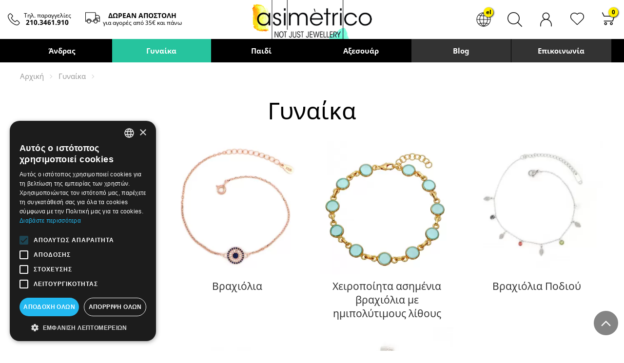

--- FILE ---
content_type: text/html; charset=utf-8
request_url: https://www.asimetrico.gr/el-gr/gunaika
body_size: 20278
content:
<!DOCTYPE html>
<!--[if IE]><![endif]-->
<!--[if IE 8 ]><html dir="ltr" lang="el" class="ie8"><![endif]-->
<!--[if IE 9 ]><html dir="ltr" lang="el" class="ie9"><![endif]-->
<!--[if (gt IE 9)|!(IE)]><!-->
<html dir="ltr" lang="el" prefix="og: http://ogp.me/ns# fb: http://ogp.me/ns/fb#">
<!--<![endif]-->
<head>
<meta charset="UTF-8" />
<meta name="viewport" content="width=device-width, initial-scale=1">
<meta http-equiv="X-UA-Compatible" content="IE=edge">
<title>Γυναίκα | Asimetrico.gr</title>
<base href="https://www.asimetrico.gr/" />
<meta name="theme-color" content="#000" />

<link rel="preload" href="/catalog/view/theme/totalshop/stylesheet/fonts/noto-sans-v12-latin_greek-regular.woff2" as="font" type="font/woff2" crossorigin /> 
<link rel="preload" href="/catalog/view/theme/totalshop/stylesheet/fonts/noto-sans-v12-latin_greek-700.woff2" as="font" type="font/woff2" crossorigin /> 
<link rel="preload" href="/catalog/view/theme/totalshop/stylesheet/fonts/noto-sans-v12-latin_greek-italic.woff2" as="font" type="font/woff2" crossorigin /> 
<link rel="preload" href="/catalog/view/theme/totalshop/stylesheet/fonts/noto-sans-v12-latin_greek-700italic.woff2" as="font" type="font/woff2" crossorigin /> 

<meta name="description" content="Γυναίκα" />
<meta name="keywords" content= "Γυναίκα" />

<style>
body {font-size:15px; font-family:Sans-Serif;}
#page_loading{background:#fff; position:fixed; top:0;left:0; width:100%; height:100vh; z-index:1000; display:block; align-items: center; justify-content: center;}
#search_container {position:fixed; top:-100%;}
.submenu-wrapper {display:none;}
#pageTopMargin {height:144px;}
header{ position:fixed; width:100%; top:0;left:0; z-index:100;}
header * { box-sizing: border-box;}
header .svg-icon-medium svg {max-width:30px; max-height:30px; fill:#000; width: 100%;}
nav { background-color: #000; position: relative;}
nav .svg-icon svg {fill:#fff;}
.svg-icon svg {width:32px; height:32px;}
#menu_button a {display:block;}
#top_header {display:table;width:100%;}
#top_header>div {display:table-cell; vertical-align:middle; text-align:center;}
#top_header>div .row {display:inline-table;}
#top_header>div .row>div {display:table-cell; vertical-align:middle;  text-align:center;}
#banner1 {width:100%; overflow:hidden;}
#banner1 .bg-image>div {height:500px}
.owl-carousel .owl-item {float:left; width:100%;}
.owl-carousel .owl-item>div{position: relative;}
.dropdown-menu {display:none;}
button{background-color:transparent; border-width:0;}
@media (max-width: 800px) {	
	#page_loading {display:none;}
	#top_header>div:first-child .row>div:last-child{display:none;}
	#top_header>div:first-child .row:nth-child(2), #top_header>div:first-child .row:nth-child(3) {display:none;}
	#top_header>div:nth-child(2) {width:80%; text-align:center;}
	#logo img {max-height: 60px;}
	#mobile_bar {display: block;height: 50px;background-color: #000;}
	#mobile_bar>div {display:table; width:100%; table-layout: fixed; }
	#mobile_bar>div>div {display:table-cell; text-align:center; vertical-align:middle;}
	#mobile_bar .svg-icon svg {fill:#fff;}
	#pageTopMargin {height:110px}
	nav {position:fixed; top:0; height:100vh; overflow:auto; width:100%; right:-1000px;}
	#banner1 .bg-image>div {height:600px}
	#banner1 .item .container {position: relative; top: 0;left: 0;transform: translate(0, 0); text-align: center; background-color: #000;}
	#cart .cart-data {background-color: #26c49e; position: fixed; right: 0; top: 0px; height: 100vh; width:100%; right: -110%;}
}
</style>

<link href="https://www.asimetrico.gr/el-gr/gunaika" rel="canonical" />
<link href="https://www.asimetrico.gr/image/catalog/favicon.png" rel="icon" />
<script>
	var _trans = {
		'site_lang' : 'el-gr',
	};
</script>



<meta property="og:title" content="Γυναίκα" >
<meta property="og:description" content="Γυναίκα" >
<meta property="og:site_name" content="Asimetrico.gr" >
<meta property="og:image" content="https://www.asimetrico.gr/image/cache/catalog/logo-300x300.webp" >
<meta property="og:image:width" content="300" >
<meta property="og:image:height" content="300" >
<meta property="og:url" content="https://www.asimetrico.gr/el-gr/gunaika" >
<meta property="og:type" content="website" >
 

<script type="application/ld+json">
{
    "@context": "http://schema.org",
    "@type": "WebPage",
    "name": "Γυναίκα",
    "description": "&Gamma;&upsilon;&nu;&alpha;ί&kappa;&alpha;",
		"publisher": {
			"@type": "Organization",
			"name": "Asimetrico.gr",
			"logo": {
				"@type": "ImageObject",
				"url": "https://www.asimetrico.gr/image/catalog/logo.png",
				"width": 256,
				"height": 88
			}
		}
}
</script>

<!-- Google Tag Manager -->
<script>
	
	// Make fbq run when pixel has loaded.
	// Steps: 1: store all fbq events on array. 2: After pixel load, execute all events stored into the array
	var fbq_queue = [];
	function fbq() {
		fbq_queue.push(arguments);
	}
	fbq_exec = setInterval(function() {
		if (typeof _fbq !== 'undefined' && fbq_queue.length > 0) {
			fbq_queue.forEach(function(item, index) {
				fbq(item);
			});
			clearInterval(fbq_exec);
		}
	}, 100);
	
	// https://stackoverflow.com/questions/61041158/google-analytics-webapp-event-config-error-gtag-is-not-defined
	window.dataLayer = window.dataLayer || [];
	function gtag(){dataLayer.push(arguments);}
	
	(function(w,d,s,l,i){
		w[l]=w[l]||[];
		w[l].push({'gtm.start':new Date().getTime(),event:'gtm.js'});
		var f=d.getElementsByTagName(s)[0],j=d.createElement(s),dl=l!='dataLayer'?'&l='+l:'';
		j.async=true;
		j.src='https://www.googletagmanager.com/gtm.js?id='+i+dl;
		f.parentNode.insertBefore(j,f);
	})(window,document,'script','dataLayer','GTM-NWW5Z8F4');
	
</script>
<!-- End Google Tag Manager -->

</head>
<body class="product-category category-2">

<!-- Google Tag Manager (noscript) -->
<noscript><iframe src="https://www.googletagmanager.com/ns.html?id=GTM-NWW5Z8F4" height="0" width="0" style="display:none;visibility:hidden"></iframe></noscript>
<!-- End Google Tag Manager (noscript) -->

<div id="page_loading"></div>
<div id="fb-root"></div>

<div id="pageTopMargin"></div>
<div id="overlay" onclick="toggleMenu()"></div>

<div id="search_container"><div class="container">
	
	<div id="search_wrapper" class="input-group">
		
		<div class="row">
		
			<div class="col-xs-10 col-sm-11">
				<div id="search">
					<input type="text" name="search" value="" class="form-control input-lg" autocomplete="off" placeholder="Αναζήτηση βάσει είδους, εταιρείας, κωδικού κ.λ.π." />
					<span class="svg-icon svg-icon-large"><svg viewBox="0 0 512 512" xmlns="http://www.w3.org/2000/svg" fill-rule="evenodd" clip-rule="evenodd" stroke-linejoin="round" stroke-miterlimit="2"><path d="M0 212.579c0 117.246 95.387 212.529 212.529 212.529 53.969 0 103.336-20.29 140.884-53.55l135.445 135.445c2.51 2.51 5.753 3.765 9.1 3.765 3.347 0 6.589-1.255 9.1-3.765a12.752 12.752 0 000-18.095l-135.55-135.445c33.26-37.548 53.55-86.81 53.55-140.884C425.058 95.332 329.67.05 212.528.05 95.388.05 0 95.332 0 212.579zm399.433 0c0 103.022-83.882 186.904-186.904 186.904-103.022 0-186.904-83.882-186.904-186.904 0-103.022 83.882-186.904 186.904-186.904 103.022 0 186.904 83.777 186.904 186.904z" fill-rule="nonzero"/></svg></span>
				</div>
			</div>
			
			<div class="col-xs-2 col-sm-1">
				<div id="search_close" class="text-center">
					<a href="javascript:void(0)" id="search_close_button" data-toggle="tooltip" data-placement="bottom" title="Close search">
						<span class="svg-icon svg-icon-large"><svg viewBox="0 0 320 512" xmlns="http://www.w3.org/2000/svg" fill-rule="evenodd" clip-rule="evenodd" stroke-linejoin="round" stroke-miterlimit="2"><path d="M45 370.9c2.4 2.4 5.5 3.6 8.7 3.6 3.2 0 6.3-1.2 8.7-3.6l97.6-97.6 97.6 97.6c2.4 2.4 5.5 3.6 8.7 3.6 3.2 0 6.3-1.2 8.7-3.6 4.8-4.8 4.8-12.5 0-17.3L177.2 256l97.6-97.6c4.8-4.8 4.8-12.5 0-17.3-4.8-4.8-12.5-4.8-17.3 0l-97.6 97.6-97.6-97.6c-4.8-4.8-12.5-4.8-17.3 0-4.8 4.8-4.8 12.5 0 17.3l97.6 97.6L45 353.6c-4.8 4.8-4.8 12.5 0 17.3z" fill-rule="nonzero"/></svg></span>
					</a>
				</div>
			</div>
			
		</div>
		
		<div class="row">
			<div>
				<div id="search_results"></div>
			</div>
		</div>
		
	</div>


</div>
</div>

<header class="nopadding">
	
	<div id="top_header">	


		<div>
    <div class="row">
				<div>
					<a href="https://www.asimetrico.gr/el-gr/mod/information/contact" class="btn-icon">
						<span class="svg-icon svg-icon-medium"><svg viewBox="0 0 448 512" xmlns="http://www.w3.org/2000/svg" fill-rule="evenodd" clip-rule="evenodd" stroke-linejoin="round" stroke-miterlimit="2"><path d="M104.47 319.138c41.27 49.333 90.95 88.175 147.653 115.66 21.589 10.23 50.46 22.369 82.627 24.45 1.994.086 3.901.173 5.896.173 21.588 0 38.928-7.456 53.06-22.803.087-.086.26-.26.348-.433 5.028-6.07 10.75-11.531 16.733-17.34 4.075-3.902 8.237-7.977 12.225-12.138 18.467-19.248 18.467-43.698-.174-62.339l-52.107-52.107c-8.844-9.19-19.421-14.046-30.519-14.046-11.098 0-21.762 4.855-30.866 13.959l-31.039 31.04c-2.86-1.648-5.809-3.122-8.583-4.51-3.468-1.733-6.676-3.38-9.537-5.201-28.265-17.948-53.929-41.357-78.465-71.442-12.398-15.693-20.722-28.872-26.53-42.31 8.15-7.37 15.779-15.087 23.148-22.63 2.602-2.688 5.29-5.375 7.977-8.063 9.364-9.364 14.392-20.201 14.392-31.213 0-11.01-4.942-21.848-14.392-31.212L160.48 80.796c-3.035-3.035-5.896-5.982-8.844-9.017-5.722-5.896-11.704-11.965-17.6-17.427C125.106 45.595 114.615 41 103.517 41c-11.01 0-21.588 4.595-30.866 13.439L40.225 86.865c-11.791 11.791-18.467 26.097-19.854 42.657-1.648 20.722 2.167 42.744 12.051 69.361 15.173 41.183 38.062 79.419 72.049 120.255zM41.527 131.343c1.04-11.531 5.462-21.155 13.785-29.479l32.253-32.253c5.029-4.855 10.578-7.37 15.953-7.37 5.289 0 10.664 2.515 15.606 7.544 5.81 5.375 11.272 11.01 17.167 16.993 2.948 3.035 5.983 6.07 9.017 9.19l25.837 25.838c5.376 5.375 8.15 10.837 8.15 16.213 0 5.375-2.774 10.838-8.15 16.213-2.687 2.688-5.375 5.462-8.063 8.15-8.063 8.15-15.606 15.866-23.93 23.236l-.433.433c-7.196 7.197-6.07 14.046-4.335 19.248.087.26.173.434.26.694 6.676 16.04 15.953 31.299 30.432 49.506 26.01 32.08 53.408 56.963 83.58 76.124 3.728 2.428 7.717 4.335 11.445 6.243 3.468 1.734 6.676 3.38 9.537 5.202.347.173.607.346.954.52 2.86 1.474 5.635 2.167 8.41 2.167 6.936 0 11.444-4.421 12.918-5.895l32.427-32.427c5.028-5.028 10.49-7.716 15.866-7.716 6.59 0 11.965 4.075 15.346 7.716l52.281 52.195c10.404 10.404 10.318 21.675-.26 32.686-3.641 3.902-7.456 7.63-11.531 11.531-6.07 5.896-12.399 11.965-18.12 18.815-9.972 10.75-21.85 15.78-37.196 15.78-1.474 0-3.034-.087-4.508-.174-28.438-1.82-54.882-12.919-74.737-22.37-53.928-26.096-101.267-63.118-140.543-110.11-32.34-38.929-54.102-75.17-68.494-114.012-8.93-23.843-12.312-43.004-10.924-60.431z" fill-rule="nonzero"/></svg></span>
					</a>
				</div>
				<div>
					Τηλ. παραγγελίες<br><strong><a href="tel:2103461910">210.3461.910</a></strong>			</div>
			</div>
<div class="row">
				<div>
					
						<span class="svg-icon svg-icon-medium"><svg viewBox="0 0 640 512" xmlns="http://www.w3.org/2000/svg" fill-rule="evenodd" clip-rule="evenodd" stroke-linejoin="round" stroke-miterlimit="2"><path d="M462.5 122.5h59.52c66.495 0 120.48 53.985 120.48 120.479V405c0 6.904-5.596 12.5-12.5 12.5h-70.019c-6.814 0-12.372-5.458-12.497-12.271-.942-51.34-42.919-92.729-94.484-92.729s-93.542 41.389-94.484 92.729c-.125 6.813-5.683 12.271-12.497 12.271h-79.038c-6.814 0-12.372-5.458-12.497-12.271-.942-51.34-42.919-92.729-94.484-92.729s-93.542 41.389-94.484 92.729c-.125 6.813-5.683 12.271-12.497 12.271H10c-6.904 0-12.5-5.596-12.5-12.5V15.353c0-6.903 5.596-12.5 12.5-12.5h400.921c28.467 0 51.579 23.112 51.579 51.579V122.5zm-440-94.647V392.5h18.876c7.158-59.12 57.575-105 118.624-105 61.049 0 111.466 45.88 118.624 105h55.752c7.158-59.12 57.575-105 118.624-105 61.049 0 111.466 45.88 118.624 105H617.5V242.979c0-52.696-42.783-95.479-95.48-95.479H450c-6.904 0-12.5-5.596-12.5-12.5V54.432c0-14.669-11.909-26.579-26.579-26.579H22.5z"/><path d="M630 247.5H450c-6.899 0-12.5 5.601-12.5 12.5s5.601 12.5 12.5 12.5h180c6.899 0 12.5-5.601 12.5-12.5s-5.601-12.5-12.5-12.5z"/><path d="M437.5 130v170c0 6.899 5.601 12.5 12.5 12.5s12.5-5.601 12.5-12.5V130c0-6.899-5.601-12.5-12.5-12.5s-12.5 5.601-12.5 12.5zM159 328.5c-45.533 0-82.5 36.967-82.5 82.5s36.967 82.5 82.5 82.5 82.5-36.967 82.5-82.5-36.967-82.5-82.5-82.5zm0 25c31.735 0 57.5 25.765 57.5 57.5s-25.765 57.5-57.5 57.5-57.5-25.765-57.5-57.5 25.765-57.5 57.5-57.5zM452 328.5c-45.533 0-82.5 36.967-82.5 82.5s36.967 82.5 82.5 82.5 82.5-36.967 82.5-82.5-36.967-82.5-82.5-82.5zm0 25c31.735 0 57.5 25.765 57.5 57.5s-25.765 57.5-57.5 57.5-57.5-25.765-57.5-57.5 25.765-57.5 57.5-57.5z"/></svg></span>
					
				</div>
				<div>
					<strong>ΔΩΡΕΑΝ ΑΠΟΣΤΟΛΗ</strong><br>για αγορές από 35€ και πάνω				</div>
			</div>
<div class="row">
				<div>
					
						<span class="svg-icon svg-icon-medium"><svg xmlns="http://www.w3.org/2000/svg" viewBox="0 0 1000 1000"><path d="M922 300.7H617c39.8-22.5 78.2-46.5 85.4-50.9.9-.6 1.7-1.2 2.5-1.9 27.7-23.9 42.5-49.7 44-76.5 1.4-24.6-8.7-49.3-29.1-71.4-13.1-14.2-36.4-22.4-49.1-26-16.7-4.8-54.4-.5-65.9 4.7-54 24.3-85.5 84.3-103.5 137.1-19.3-50.9-49.3-99.4-70.7-130.6-14.2-20.8-47.2-50.5-59.6-57.4-34.3-19.1-65.7-22.9-93.4-11.1-46.5 19.8-61.9 76.6-62.8 80.6-16.9 95.1 84.7 164.6 163.1 203.4H78c-11.3 0-20.5 9.2-20.5 20.5v201.6c0 11.3 9.2 20.5 20.5 20.5h33.8v426.3c0 11.3 9.2 20.5 20.5 20.5h735.4c11.3 0 20.5-9.2 20.5-20.5V543.2H922c11.3 0 20.5-9.2 20.5-20.5V321.2c0-11.3-9.2-20.5-20.5-20.5zM621.2 116.3c4.9-1.8 20.5-3.4 30.7-3.4 3.3 0 6 .2 7.5.6 15.8 4.5 26.7 10.6 30.2 14.4 12.9 14 19.1 27.9 18.3 41.3-.8 15-10.5 30.8-28.7 46.8-33.9 21.2-122.2 74.4-153.9 84.8h-3.2c8.6-52.2 37.3-156.7 99.1-184.5zM254.7 106c.1-.4 11.1-39.8 38.9-51.7 5.2-2.2 11-3.4 17.1-3.4 11.9 0 25.4 4.2 40.3 12.5 6.7 3.8 34.9 28.8 45.8 44.8 24.4 35.7 79.1 122.6 82.6 190.5-1.3-.7-2.6-1.4-4.1-1.8-66.9-21.5-237-98.2-220.6-190.9zM98.5 341.7h381v160.6h-381V341.7zm54.3 201.5h326.7V949H152.8V543.2zM847.2 949H520.5V543.2h326.7V949zm54.3-446.7h-381V341.7h381v160.6z"/></svg></span>
					
				</div>
				<div>
					<strong>ΣΥΣΚΕΥΑΣΙΑ ΔΩΡΟΥ</strong><br>χωρίς επιπλέον κόστος</div>
			</div></div>
		
		<div>
			<div id="logo">
									<a href="https://www.asimetrico.gr/"><img src="https://www.asimetrico.gr/image/catalog/logo.png" title="Asimetrico.gr" alt="Asimetrico.gr" width="247" height="80" /></a>
							</div>
		</div>
		
		<div>
		
			<div class="row">
				
				<div id="user_button">
					<div class="dropdown">
						<div style="position: relative;">
														<a href="javascript:void(0)" onclick="popup_login();">
								<span class="svg-icon svg-icon-medium" title="Ο Λογαριασμός μου" data-toggle="tooltip" ><svg viewBox="0 0 448 512" xmlns="http://www.w3.org/2000/svg" fill-rule="evenodd" clip-rule="evenodd" stroke-linejoin="round" stroke-miterlimit="2"><path d="M23.859 498.5v-57.822c0-88.845 58.136-164.348 138.404-190.398-38.545-21.708-64.701-63.007-64.701-110.342C97.562 70.259 154.321 13.5 224 13.5s126.438 56.759 126.438 126.438c0 47.335-26.156 88.634-64.701 110.342 80.162 26.05 138.404 101.553 138.404 190.398V498.5h-25.945v-57.927c0-96.153-78.15-174.303-174.302-174.303-96.152 0-174.302 78.256-174.302 174.303V498.5H23.859zM223.412 39.446l-.484-.002c-54.931 0-99.528 44.597-99.528 99.528l.002.484-.002.482c0 55.383 45.111 100.494 100.494 100.494s100.494-45.111 100.494-100.494S279.277 39.444 223.894 39.444l-.482.002z" fill-rule="nonzero"/></svg></span>
							</a>
													</div>
					</div>
				</div>
				 
			</div>
				
		</div>
		
	</div>
	
	<nav>
	
		<div id="menu_top_bar">		
			<div>
				<a href="javascript:toggleMenu()">
					<span class="svg-icon svg-icon-large"><svg viewBox="0 0 320 512" xmlns="http://www.w3.org/2000/svg" fill-rule="evenodd" clip-rule="evenodd" stroke-linejoin="round" stroke-miterlimit="2"><path d="M45 370.9c2.4 2.4 5.5 3.6 8.7 3.6 3.2 0 6.3-1.2 8.7-3.6l97.6-97.6 97.6 97.6c2.4 2.4 5.5 3.6 8.7 3.6 3.2 0 6.3-1.2 8.7-3.6 4.8-4.8 4.8-12.5 0-17.3L177.2 256l97.6-97.6c4.8-4.8 4.8-12.5 0-17.3-4.8-4.8-12.5-4.8-17.3 0l-97.6 97.6-97.6-97.6c-4.8-4.8-12.5-4.8-17.3 0-4.8 4.8-4.8 12.5 0 17.3l97.6 97.6L45 353.6c-4.8 4.8-4.8 12.5 0 17.3z" fill-rule="nonzero"/></svg></span>
				</a>
			</div>
		</div>
					
		<div class="container"> 
			<ul>
									<li id="cat1" class="first-level">
						<a href="https://www.asimetrico.gr/el-gr/andras" class="has-submenu">
							Άνδρας						</a>
													<div class="submenu-wrapper">
								<div class="container">
									<ul class="auto-clear">
																					<li id="cat10" class="second-level col-lg-2 col-md-3 col-sm-4 col-xs-6">
												<a href="https://www.asimetrico.gr/el-gr/andras/andrika-daxtilidia-atsalina">
													<img src="/image/no_image.png"  data-src="https://www.asimetrico.gr/image/cache/catalog/categories/10.25-100x100.jpg" alt="Ανδρικά δαχτυλίδια" class="autoload_ondemand"/>
													<span>Ανδρικά δαχτυλίδια</span>
												</a>
																							</li>
																					<li id="cat6" class="second-level col-lg-2 col-md-3 col-sm-4 col-xs-6">
												<a href="https://www.asimetrico.gr/el-gr/andras/andrikes-alisides">
													<img src="/image/no_image.png"  data-src="https://www.asimetrico.gr/image/cache/catalog/categories/10.05-100x100.jpg" alt="Ατσάλινες αλυσίδες λαιμού" class="autoload_ondemand"/>
													<span>Ατσάλινες αλυσίδες λαιμού</span>
												</a>
																							</li>
																					<li id="cat7" class="second-level col-lg-2 col-md-3 col-sm-4 col-xs-6">
												<a href="https://www.asimetrico.gr/el-gr/andras/andrika-vraxiolia">
													<img src="/image/no_image.png"  data-src="https://www.asimetrico.gr/image/cache/catalog/categories/10.10-100x100.jpg" alt="Βραχιόλια" class="autoload_ondemand"/>
													<span>Βραχιόλια</span>
												</a>
																							</li>
																					<li id="cat8" class="second-level col-lg-2 col-md-3 col-sm-4 col-xs-6">
												<a href="https://www.asimetrico.gr/el-gr/andras/andrikoi-stavroi-atsalinoi">
													<img src="/image/no_image.png"  data-src="https://www.asimetrico.gr/image/cache/catalog/categories/10.15-100x100.jpg" alt="Σταυροί ατσάλινοι" class="autoload_ondemand"/>
													<span>Σταυροί ατσάλινοι</span>
												</a>
																							</li>
																					<li id="cat64" class="second-level col-lg-2 col-md-3 col-sm-4 col-xs-6">
												<a href="https://www.asimetrico.gr/el-gr/andras/kolie">
													<img src="/image/no_image.png"  data-src="https://www.asimetrico.gr/image/cache/catalog/products/steel/KL22001-100x100.jpg" alt="Κολιέ" class="autoload_ondemand"/>
													<span>Κολιέ</span>
												</a>
																							</li>
																					<li id="cat9" class="second-level col-lg-2 col-md-3 col-sm-4 col-xs-6">
												<a href="https://www.asimetrico.gr/el-gr/andras/andrika-mentagion">
													<img src="/image/no_image.png"  data-src="https://www.asimetrico.gr/image/cache/catalog/categories/10.20-100x100.jpg" alt="Μενταγιόν &amp; Ταυτότητες λαιμού" class="autoload_ondemand"/>
													<span>Μενταγιόν &amp; Ταυτότητες λαιμού</span>
												</a>
																							</li>
																					<li id="cat11" class="second-level col-lg-2 col-md-3 col-sm-4 col-xs-6">
												<a href="https://www.asimetrico.gr/el-gr/andras/rozaria-andrika-atsalina">
													<img src="/image/no_image.png"  data-src="https://www.asimetrico.gr/image/cache/catalog/categories/10.30-100x100.jpg" alt="Ροζάρια ατσάλινα" class="autoload_ondemand"/>
													<span>Ροζάρια ατσάλινα</span>
												</a>
																							</li>
																					<li id="cat12" class="second-level col-lg-2 col-md-3 col-sm-4 col-xs-6">
												<a href="https://www.asimetrico.gr/el-gr/andras/Andrika-skoularikia">
													<img src="/image/no_image.png"  data-src="https://www.asimetrico.gr/image/cache/catalog/categories/10.35-100x100.jpg" alt="Σκουλαρίκια ατσάλινα " class="autoload_ondemand"/>
													<span>Σκουλαρίκια ατσάλινα </span>
												</a>
																							</li>
																					<li id="cat14" class="second-level col-lg-2 col-md-3 col-sm-4 col-xs-6">
												<a href="https://www.asimetrico.gr/el-gr/andras/andrika-mprelok">
													<img src="/image/no_image.png"  data-src="https://www.asimetrico.gr/image/cache/catalog/categories/10.40-100x100.jpg" alt="Μπρελόκ" class="autoload_ondemand"/>
													<span>Μπρελόκ</span>
												</a>
																							</li>
																					<li id="cat13" class="second-level col-lg-2 col-md-3 col-sm-4 col-xs-6">
												<a href="https://www.asimetrico.gr/el-gr/andras/andrika-maniketokoumpa">
													<img src="/image/no_image.png"  data-src="https://www.asimetrico.gr/image/cache/catalog/categories/10.45-100x100.jpg" alt="Μανικετόκουμπα" class="autoload_ondemand"/>
													<span>Μανικετόκουμπα</span>
												</a>
																							</li>
																					<li id="cat15" class="second-level col-lg-2 col-md-3 col-sm-4 col-xs-6">
												<a href="https://www.asimetrico.gr/el-gr/andras/gravatopiastres">
													<img src="/image/no_image.png"  data-src="https://www.asimetrico.gr/image/cache/catalog/categories/10.50-100x100.jpg" alt="Γραβατοπιάστρες" class="autoload_ondemand"/>
													<span>Γραβατοπιάστρες</span>
												</a>
																							</li>
																					<li id="cat16" class="second-level col-lg-2 col-md-3 col-sm-4 col-xs-6">
												<a href="https://www.asimetrico.gr/el-gr/andras/Andrika-Money-Clips">
													<img src="/image/no_image.png"  data-src="https://www.asimetrico.gr/image/cache/catalog/categories/10.55-100x100.jpg" alt="Money Clips" class="autoload_ondemand"/>
													<span>Money Clips</span>
												</a>
																							</li>
																			</ul>
								</div>
							</div>
											</li>
									<li id="cat2" class="first-level">
						<a href="https://www.asimetrico.gr/el-gr/gunaika" class="has-submenu">
							Γυναίκα						</a>
													<div class="submenu-wrapper">
								<div class="container">
									<ul class="auto-clear">
																					<li id="cat18" class="second-level col-lg-2 col-md-3 col-sm-4 col-xs-6">
												<a href="https://www.asimetrico.gr/el-gr/gunaika/ginaikeies-alusides">
													<img src="/image/no_image.png"  data-src="https://www.asimetrico.gr/image/cache/catalog/categories/20.05-100x100.jpg" alt="Αλυσίδες" class="autoload_ondemand"/>
													<span>Αλυσίδες</span>
												</a>
																							</li>
																					<li id="cat19" class="second-level col-lg-2 col-md-3 col-sm-4 col-xs-6">
												<a href="https://www.asimetrico.gr/el-gr/gunaika/ginaikeia-vraxiolia">
													<img src="/image/no_image.png"  data-src="https://www.asimetrico.gr/image/cache/catalog/products/silver/BR11407-03C-100x100.jpg" alt="Βραχιόλια" class="autoload_ondemand"/>
													<span>Βραχιόλια</span>
												</a>
																							</li>
																					<li id="cat54" class="second-level col-lg-2 col-md-3 col-sm-4 col-xs-6">
												<a href="https://www.asimetrico.gr/el-gr/gunaika/vraxiolia-me-imipolutimous-lithous">
													<img src="/image/no_image.png"  data-src="https://www.asimetrico.gr/image/cache/catalog/categories/20.10-100x100.jpg" alt="Χειροποίητα ασημένια βραχιόλια με ημιπολύτιμους λίθους" class="autoload_ondemand"/>
													<span>Χειροποίητα ασημένια βραχιόλια με ημιπολύτιμους λίθους</span>
												</a>
																							</li>
																					<li id="cat17" class="second-level col-lg-2 col-md-3 col-sm-4 col-xs-6">
												<a href="https://www.asimetrico.gr/el-gr/gunaika/vraxiolia-podiou">
													<img src="/image/no_image.png"  data-src="https://www.asimetrico.gr/image/cache/catalog/categories/20.15-100x100.jpg" alt="Βραχιόλια Ποδιού" class="autoload_ondemand"/>
													<span>Βραχιόλια Ποδιού</span>
												</a>
																							</li>
																					<li id="cat21" class="second-level col-lg-2 col-md-3 col-sm-4 col-xs-6">
												<a href="https://www.asimetrico.gr/el-gr/gunaika/ginaikeia-daxtulidia">
													<img src="/image/no_image.png"  data-src="https://www.asimetrico.gr/image/cache/catalog/products/silver/DA11413-03-100x100.jpg" alt="Δαχτυλίδια" class="autoload_ondemand"/>
													<span>Δαχτυλίδια</span>
												</a>
																							</li>
																					<li id="cat55" class="second-level col-lg-2 col-md-3 col-sm-4 col-xs-6">
												<a href="https://www.asimetrico.gr/el-gr/gunaika/daxtilidia-me-imipolutimous-lithous">
													<img src="/image/no_image.png"  data-src="https://www.asimetrico.gr/image/cache/catalog/products/stones/DA11010-28-100x100.jpg" alt="Χειροποίητα ασημένια δαχτυλίδια με ημιπολύτιμους λίθους" class="autoload_ondemand"/>
													<span>Χειροποίητα ασημένια δαχτυλίδια με ημιπολύτιμους λίθους</span>
												</a>
																							</li>
																					<li id="cat25" class="second-level col-lg-2 col-md-3 col-sm-4 col-xs-6">
												<a href="https://www.asimetrico.gr/el-gr/gunaika/ginaikeioi-stauroi">
													<img src="/image/no_image.png"  data-src="https://www.asimetrico.gr/image/cache/catalog/categories/20.20-100x100.jpg" alt="Σταυροί" class="autoload_ondemand"/>
													<span>Σταυροί</span>
												</a>
																							</li>
																					<li id="cat58" class="second-level col-lg-2 col-md-3 col-sm-4 col-xs-6">
												<a href="https://www.asimetrico.gr/el-gr/gunaika/skoularikia-asimenia-karfota">
													<img src="/image/no_image.png"  data-src="https://www.asimetrico.gr/image/cache/catalog/products/silver/SK11426-01B-100x100.jpg" alt="Σκουλαρίκια καρφωτά " class="autoload_ondemand"/>
													<span>Σκουλαρίκια καρφωτά </span>
												</a>
																							</li>
																					<li id="cat63" class="second-level col-lg-2 col-md-3 col-sm-4 col-xs-6">
												<a href="https://www.asimetrico.gr/el-gr/gunaika/skoularikia-rock-style">
													<img src="/image/no_image.png"  data-src="https://www.asimetrico.gr/image/cache/catalog/categories/20.22-100x100.jpg" alt="Σκουλαρίκια Rock Style" class="autoload_ondemand"/>
													<span>Σκουλαρίκια Rock Style</span>
												</a>
																							</li>
																					<li id="cat26" class="second-level col-lg-2 col-md-3 col-sm-4 col-xs-6">
												<a href="https://www.asimetrico.gr/el-gr/gunaika/ginaikeia-skoularikia">
													<img src="/image/no_image.png"  data-src="https://www.asimetrico.gr/image/cache/catalog/categories/20.25-100x100.jpg" alt="Σκουλαρίκια" class="autoload_ondemand"/>
													<span>Σκουλαρίκια</span>
												</a>
																							</li>
																					<li id="cat57" class="second-level col-lg-2 col-md-3 col-sm-4 col-xs-6">
												<a href="https://www.asimetrico.gr/el-gr/gunaika/skoularikia-me-imipolutimous">
													<img src="/image/no_image.png"  data-src="https://www.asimetrico.gr/image/cache/catalog/products/stones/SK11015-06-100x100.jpg" alt="Χειροποίητα ασημένια σκουλαρίκια με ημιπολύτιμους λίθους" class="autoload_ondemand"/>
													<span>Χειροποίητα ασημένια σκουλαρίκια με ημιπολύτιμους λίθους</span>
												</a>
																							</li>
																					<li id="cat20" class="second-level col-lg-2 col-md-3 col-sm-4 col-xs-6">
												<a href="https://www.asimetrico.gr/el-gr/gunaika/ginaikeia-kolie">
													<img src="/image/no_image.png"  data-src="https://www.asimetrico.gr/image/cache/catalog/products/silver/KL11434-01-100x100.jpg" alt="Κολιέ" class="autoload_ondemand"/>
													<span>Κολιέ</span>
												</a>
																							</li>
																					<li id="cat56" class="second-level col-lg-2 col-md-3 col-sm-4 col-xs-6">
												<a href="https://www.asimetrico.gr/el-gr/gunaika/kolie-me-imipolutimous-lithous">
													<img src="/image/no_image.png"  data-src="https://www.asimetrico.gr/image/cache/catalog/categories/20.30-100x100.jpg" alt="Χειροποίητα ασημένια κολιέ με ημιπολύτιμους λίθους" class="autoload_ondemand"/>
													<span>Χειροποίητα ασημένια κολιέ με ημιπολύτιμους λίθους</span>
												</a>
																							</li>
																					<li id="cat22" class="second-level col-lg-2 col-md-3 col-sm-4 col-xs-6">
												<a href="https://www.asimetrico.gr/el-gr/gunaika/ginaikeia-daxtilidia-podiou">
													<img src="/image/no_image.png"  data-src="https://www.asimetrico.gr/image/cache/catalog/categories/20.40-100x100.jpg" alt="Δαχτυλίδια ποδιού" class="autoload_ondemand"/>
													<span>Δαχτυλίδια ποδιού</span>
												</a>
																							</li>
																					<li id="cat47" class="second-level col-lg-2 col-md-3 col-sm-4 col-xs-6">
												<a href="https://www.asimetrico.gr/el-gr/gunaika/ginaikeia-mentagion">
													<img src="/image/no_image.png"  data-src="https://www.asimetrico.gr/image/cache/catalog/categories/20.45-100x100.jpg" alt="Μενταγιόν" class="autoload_ondemand"/>
													<span>Μενταγιόν</span>
												</a>
																							</li>
																			</ul>
								</div>
							</div>
											</li>
									<li id="cat3" class="first-level">
						<a href="https://www.asimetrico.gr/el-gr/paidi" class="has-submenu">
							Παιδί						</a>
													<div class="submenu-wrapper">
								<div class="container">
									<ul class="auto-clear">
																					<li id="cat28" class="second-level col-lg-2 col-md-3 col-sm-4 col-xs-6">
												<a href="https://www.asimetrico.gr/el-gr/paidi/paidika-vraxiolia">
													<img src="/image/no_image.png"  data-src="https://www.asimetrico.gr/image/cache/catalog/categories/30.05-100x100.jpg" alt="Βραχιόλια" class="autoload_ondemand"/>
													<span>Βραχιόλια</span>
												</a>
																							</li>
																					<li id="cat29" class="second-level col-lg-2 col-md-3 col-sm-4 col-xs-6">
												<a href="https://www.asimetrico.gr/el-gr/paidi/paidika-daxtilidia">
													<img src="/image/no_image.png"  data-src="https://www.asimetrico.gr/image/cache/catalog/categories/30.10-100x100.jpg" alt="Δαχτυλίδια" class="autoload_ondemand"/>
													<span>Δαχτυλίδια</span>
												</a>
																							</li>
																					<li id="cat30" class="second-level col-lg-2 col-md-3 col-sm-4 col-xs-6">
												<a href="https://www.asimetrico.gr/el-gr/paidi/paidika-mentagion">
													<img src="/image/no_image.png"  data-src="https://www.asimetrico.gr/image/cache/catalog/categories/30.15-100x100.jpg" alt="Μενταγιόν" class="autoload_ondemand"/>
													<span>Μενταγιόν</span>
												</a>
																							</li>
																					<li id="cat31" class="second-level col-lg-2 col-md-3 col-sm-4 col-xs-6">
												<a href="https://www.asimetrico.gr/el-gr/paidi/paidika-skoularikia">
													<img src="/image/no_image.png"  data-src="https://www.asimetrico.gr/image/cache/catalog/categories/30.20-100x100.jpg" alt="Σκουλαρίκια" class="autoload_ondemand"/>
													<span>Σκουλαρίκια</span>
												</a>
																							</li>
																			</ul>
								</div>
							</div>
											</li>
									<li id="cat4" class="first-level">
						<a href="https://www.asimetrico.gr/el-gr/aksesouar" class="has-submenu">
							Αξεσουάρ						</a>
													<div class="submenu-wrapper">
								<div class="container">
									<ul class="auto-clear">
																					<li id="cat32" class="second-level col-lg-2 col-md-3 col-sm-4 col-xs-6">
												<a href="https://www.asimetrico.gr/el-gr/aksesouar/maniketokoumpa">
													<img src="/image/no_image.png"  data-src="https://www.asimetrico.gr/image/cache/catalog/categories/40.05-100x100.jpg" alt="Μανικετόκουμπα" class="autoload_ondemand"/>
													<span>Μανικετόκουμπα</span>
												</a>
																							</li>
																					<li id="cat33" class="second-level col-lg-2 col-md-3 col-sm-4 col-xs-6">
												<a href="https://www.asimetrico.gr/el-gr/aksesouar/mprelok">
													<img src="/image/no_image.png"  data-src="https://www.asimetrico.gr/image/cache/catalog/categories/40.10-100x100.jpg" alt="Μπρελόκ" class="autoload_ondemand"/>
													<span>Μπρελόκ</span>
												</a>
																							</li>
																					<li id="cat34" class="second-level col-lg-2 col-md-3 col-sm-4 col-xs-6">
												<a href="https://www.asimetrico.gr/el-gr/aksesouar/clip-gravatas-gravatopiastres-accessories">
													<img src="/image/no_image.png"  data-src="https://www.asimetrico.gr/image/cache/catalog/categories/40.15-100x100.jpg" alt="Γραβατοπιάστρες" class="autoload_ondemand"/>
													<span>Γραβατοπιάστρες</span>
												</a>
																							</li>
																					<li id="cat35" class="second-level col-lg-2 col-md-3 col-sm-4 col-xs-6">
												<a href="https://www.asimetrico.gr/el-gr/aksesouar/karfitsakia-petou">
													<img src="/image/no_image.png"  data-src="https://www.asimetrico.gr/image/cache/catalog/categories/40.20-100x100.jpg" alt="Καρφιτσάκια Πέτου" class="autoload_ondemand"/>
													<span>Καρφιτσάκια Πέτου</span>
												</a>
																							</li>
																					<li id="cat36" class="second-level col-lg-2 col-md-3 col-sm-4 col-xs-6">
												<a href="https://www.asimetrico.gr/el-gr/aksesouar/Money-Clips">
													<img src="/image/no_image.png"  data-src="https://www.asimetrico.gr/image/cache/catalog/categories/40.25-100x100.jpg" alt="Money Clips" class="autoload_ondemand"/>
													<span>Money Clips</span>
												</a>
																							</li>
																			</ul>
								</div>
							</div>
											</li>
								
				<li class="first-level individual-item"><a href="https://www.asimetrico.gr/el-gr/blog">Blog</a></li>
				<li class="first-level individual-item"><a href="https://www.asimetrico.gr/el-gr/mod/information/contact">Επικοινωνία</a></li>
				
			</ul>
		</div>
	</nav>
	
	<div id="mobile_bar">
		
		<div>
		
			<div id="languages">
	<div class="dropdown">
		<div class="btn-group">
			<a href="javascript:void(0)" class="dropdown-toggle" data-toggle="dropdown">
				<span class="svg-icon svg-icon-medium live-button" title="Γλώσσα" data-toggle="tooltip" >
					<svg viewBox="0 0 496 512" xmlns="http://www.w3.org/2000/svg" fill-rule="evenodd" clip-rule="evenodd" stroke-linejoin="round" stroke-miterlimit="2"><path d="M423.88 403.926c-10.831-4.473-32.327-12.235-64.096-18.64 20.89-38.066 32.127-78.477 33.468-120.41h84.401c-1.96 51.077-20.835 99.932-53.774 139.05zm-148.084 80.203c20.855-16.713 50.147-44.292 74.416-82.625 28.473 5.34 48.765 11.862 60.855 16.438-36.469 36.703-84.229 59.946-135.271 66.187zm-18.923-91.578c25.666.358 50.54 2.292 74.231 5.767-25.487 38.079-55.639 64.123-74.23 78.036V392.55zm0-127.674H375.5c-1.404 40.81-12.888 80.12-34.192 117.05-26.807-4.348-55.143-6.73-84.435-7.121v-109.93zm0-127.593c29.423-.399 57.882-2.8 84.793-7.183 21.297 36.93 32.767 76.226 34.178 117.03h-118.97V137.284zm0-101.892c18.565 13.851 48.95 39.999 74.596 78.325-23.801 3.51-48.8 5.464-74.596 5.815v-84.14zM411.13 94.127c-12.042 4.562-32.23 11.051-60.566 16.39-24.241-38.305-53.506-65.87-74.362-82.59 50.92 6.316 98.542 29.56 134.928 66.2zm12.798 14.01c32.905 39.11 51.765 87.944 53.726 138.994h-84.05c-1.342-41.926-12.585-82.337-33.468-120.395 31.617-6.406 53.003-14.127 63.792-18.6zm-184.8 11.319c-25.782-.358-50.767-2.305-74.547-5.815 25.638-38.285 55.99-64.405 74.547-78.249v84.064zm0 127.675h-118.97c1.403-40.825 12.894-80.156 34.218-117.106 26.898 4.383 55.343 6.784 84.752 7.177V247.13zm0 127.592c-29.305.392-57.655 2.78-84.476 7.129-21.276-36.91-32.753-76.192-34.157-116.975h118.633v109.846zm0 101.63c-18.606-13.92-48.785-39.99-74.279-78.111 23.698-3.482 48.6-5.415 74.28-5.773v83.885zM84.871 417.88c12.083-4.576 32.375-11.099 60.869-16.445 24.276 38.368 53.595 65.974 74.472 82.694-51.077-6.24-98.865-29.512-135.34-66.249zm-12.805-14.01c-32.904-39.11-51.758-87.944-53.726-138.993h84.408c1.342 41.904 12.558 82.288 33.427 120.333-31.79 6.413-53.278 14.174-64.109 18.66zm.048-295.795c10.796 4.466 32.19 12.193 63.793 18.585-20.918 38.086-32.168 78.518-33.51 120.47H18.34c1.968-51.076 20.842-99.93 53.774-139.055zM219.8 27.926c-20.842 16.714-50.086 44.251-74.32 82.523-28.316-5.333-48.504-11.822-60.552-16.384 36.379-36.606 83.98-59.829 134.872-66.139zm214.684 65.259a8.816 8.816 0 00-2.904-3.255C384.665 38.103 317.886 8.412 248.004 8.412c-69.8 0-136.497 29.622-183.404 81.312a8.836 8.836 0 00-3.192 3.584c-39.345 45.09-61 102.76-61 162.692 0 60.008 21.71 117.74 61.137 162.857a8.808 8.808 0 002.856 3.2c46.907 51.833 113.7 81.531 183.603 81.531 69.786 0 136.482-29.608 183.382-81.297a8.851 8.851 0 003.2-3.585c39.352-45.09 61.006-102.766 61.006-162.706 0-59.98-21.696-117.711-61.11-162.815z" fill-rule="nonzero"/></svg>					<span>el</span>
				</span>				
			</a>
			<ul class="dropdown-menu">
								<li class="active">
					<a href="https://www.asimetrico.gr/el-gr/gunaika">
						<img src="catalog/language/el-gr/el-gr.png" alt="Ελληνικά" title="Ελληνικά" /> Ελληνικά					</a>
				</li>
								<li >
					<a href="https://www.asimetrico.gr/en-gb/gunaika">
						<img src="catalog/language/en-gb/en-gb.png" alt="English" title="English" /> English					</a>
				</li>
							</ul>
		</div>
	</div>
</div>
				
			<div id="search_button">
				<div>
					<a class="btn-icon" href="javascript:void(0)" title="Αναζήτηση" data-toggle="tooltip" ><span class="svg-icon svg-icon-medium"><svg viewBox="0 0 512 512" xmlns="http://www.w3.org/2000/svg" fill-rule="evenodd" clip-rule="evenodd" stroke-linejoin="round" stroke-miterlimit="2"><path d="M0 212.579c0 117.246 95.387 212.529 212.529 212.529 53.969 0 103.336-20.29 140.884-53.55l135.445 135.445c2.51 2.51 5.753 3.765 9.1 3.765 3.347 0 6.589-1.255 9.1-3.765a12.752 12.752 0 000-18.095l-135.55-135.445c33.26-37.548 53.55-86.81 53.55-140.884C425.058 95.332 329.67.05 212.528.05 95.388.05 0 95.332 0 212.579zm399.433 0c0 103.022-83.882 186.904-186.904 186.904-103.022 0-186.904-83.882-186.904-186.904 0-103.022 83.882-186.904 186.904-186.904 103.022 0 186.904 83.777 186.904 186.904z" fill-rule="nonzero"/></svg></span></a>
				</div>
			</div>
			
			<div id="wishlist">
				<div>
					<a class="btn-icon" href="https://www.asimetrico.gr/el-gr/mod/account/wishlist" title="Αγαπημένα" data-toggle="tooltip" >
						<span class="svg-icon svg-icon-medium live-button">
							<svg viewBox="0 0 576 512" xmlns="http://www.w3.org/2000/svg" fill-rule="evenodd" clip-rule="evenodd" stroke-linejoin="round" stroke-miterlimit="2"><path d="M263.00365 482.0965c6.716954 6.61484 15.746302 10.3018 25.216106 10.3018 9.35969 0 18.609266-3.7954 25.216106-10.3018L511.31072 287.22982c30.061122-29.60412 46.578222-68.96784 46.688336-110.71724 0-41.85784-16.5171-81.22156-46.578222-110.82568-30.061122-29.60412-69.92239-45.87012-112.426394-45.87012-41.733206 0-81.043904 15.7238-110.884798 44.35196-29.951008-28.7366-69.37182-44.56884-111.21514-44.56884-42.39389 0-82.255158 16.266-112.31628 45.76168C34.5171 94.9657 18 134.32942 18 176.18726c0 41.7494 16.627214 81.11312 46.688336 110.71724l198.315314 195.192zM83.738058 84.23014c24.885764-24.50744 58.030078-38.06244 93.266558-38.06244s68.490908 13.555 93.486786 38.17088l8.148436 8.02456c2.532622 2.49412 5.946156 3.90384 9.579918 3.90384 3.523648 0 7.047296-1.40972 9.579918-3.90384l7.928208-7.80768c24.995878-24.61588 58.140192-38.17088 93.486786-38.17088 35.23648 0 68.380794 13.555 93.266558 38.06244 24.995878 24.61588 38.650014 57.25632 38.650014 91.95712s-13.76425 67.34124-38.760128 91.95712L294.38614 463.33638c-3.193306 3.14476-9.029348 3.14476-12.332768 0l-198.2052-195.192c-24.995878-24.61588-38.760128-57.25632-38.760128-91.95712s13.76425-67.34124 38.650014-91.95712z" fill-rule="nonzero"/></svg>							<span class="hide">0</span>
						</span>
					</a>
				</div>
			</div>
			
			<div id="cart_button">
				<div>
					<div id="cart" class="btn-group btn-block">
  <button id="cart-total" type="button" class="btn-icon" onclick="$('#cart').addClass('open');">
		<span class="svg-icon svg-icon-medium  live-button">
			<svg viewBox="0 0 576 512" xmlns="http://www.w3.org/2000/svg" fill-rule="evenodd" clip-rule="evenodd" stroke-linejoin="round" stroke-miterlimit="2"><path d="M499.283 170.22H119.749a15 15 0 01-13.417-8.292l-67.61-135.22c-3.702-7.404-.696-16.422 6.709-20.125 7.404-3.702 16.422-.696 20.124 6.709L129.02 140.22H520a15 15 0 0114.25 19.683l-62.2 189.308a15 15 0 01-14.251 10.317h-338.05c-8.278 0-15-6.722-15-15 0-8.278 6.722-15 15-15h327.189l52.345-159.308zM179.434 389.945c-30.668 0-55.566 24.898-55.566 55.566 0 30.668 24.898 55.566 55.566 55.566 30.668 0 55.566-24.898 55.566-55.566 0-30.668-24.898-55.566-55.566-55.566zm0 30c14.11 0 25.566 11.456 25.566 25.566s-11.456 25.566-25.566 25.566-25.566-11.456-25.566-25.566 11.456-25.566 25.566-25.566zM403.711 388.945c-30.668 0-55.566 24.898-55.566 55.566 0 30.668 24.898 55.566 55.566 55.566 30.668 0 55.566-24.898 55.566-55.566 0-30.668-24.898-55.566-55.566-55.566zm0 30c14.11 0 25.566 11.456 25.566 25.566s-11.456 25.566-25.566 25.566-25.566-11.456-25.566-25.566 11.456-25.566 25.566-25.566z"/></svg>			<span id="cart_button_mobile_text">0</span>
		</span>
		<span id="cart_button_text">Άδειο καλάθι</span>
	</button>
	<ul class="cart-data list-unstyled" onmouseover="if(typeof cartTimer != 'undefined') clearTimeout(cartTimer); " onmouseout="cartTimer = setTimeout(function(){$('#cart').removeClass('open');}, 3000);" >
		<li>
		
			<h3 class="text-left">
				Το καλάθι μου				<a href="javascript:void(0)" onclick="$('#cart').removeClass('open');" id="cart_close_button" data-toggle="tooltip" data-placement="bottom" title="Close cart" class="pull-right">
					<span class="svg-icon svg-icon-medium"><svg viewBox="0 0 448 512" xmlns="http://www.w3.org/2000/svg" fill-rule="evenodd" clip-rule="evenodd" stroke-linejoin="round" stroke-miterlimit="2"><path d="M353.764 156.552a14.19 14.19 0 00-20.134 0 14.19 14.19 0 000 20.133l65.057 65.057H14.863c-7.914 0-14.199 6.401-14.199 14.199 0 7.914 6.401 14.315 14.199 14.315H398.57l-65.057 65.057a14.19 14.19 0 000 20.134c2.793 2.793 6.4 4.19 10.125 4.19 3.724 0 7.332-1.397 10.125-4.19l89.38-89.38a14.262 14.262 0 004.19-10.126c0-3.724-1.513-7.448-4.19-10.125l-89.38-89.264z" fill-rule="nonzero"/></svg></span>
				</a>
			</h3>
		
    
      <p class="text-center">Το καλάθι αγορών είναι άδειο!</p>

    		</li>
		
				
  </ul>
</div>
				</div>
			</div>
		
			<div id="menu_button">
				<div>
					<a href="javascript:toggleMenu()">
						<span class="svg-icon svg-icon-large"><svg viewBox="0 0 448 512" xmlns="http://www.w3.org/2000/svg" fill-rule="evenodd" clip-rule="evenodd" stroke-linejoin="round" stroke-miterlimit="2"><path d="M0 81h448v35H0zM0 238.5h448v35H0zM0 396h448v35H0z"/></svg></span>
					</a>
				</div>
			</div>
		
		</div>
		
	</div>
	
</header>

<div class="container">
		<ul class="breadcrumb">
    																																				    <li><a href="https://www.asimetrico.gr/">Αρχική</a></li>
    						    <li><a href="https://www.asimetrico.gr/el-gr/gunaika">Γυναίκα</a></li>
      </ul>
  <!-- Microdata Attributes -->
	<script type="application/ld+json">
		{
			"@context": "https://schema.org/", 
			"@type": "BreadcrumbList", 
			"itemListElement": [
									{
						"@type": "ListItem", 
						"position": 1, 
						"name": "Home",
						"item": "https://www.asimetrico.gr/el-gr/mod/common/home"  
					}
				,					{
						"@type": "ListItem", 
						"position": 2, 
						"name": "&Gamma;&upsilon;&nu;&alpha;ί&kappa;&alpha;",
						"item": "https://www.asimetrico.gr/el-gr/gunaika"  
					}
							]
		}
	</script>
	
	  <div class="row"><div id="btn_show_left_column" class="btn-fixed">
	<a href="javascript:void(0);"><span class="svg-icon svg-icon-small"><svg viewBox="0 0 512 512" xmlns="http://www.w3.org/2000/svg" fill-rule="evenodd" clip-rule="evenodd" stroke-linejoin="round" stroke-miterlimit="2"><path d="M37.135 81C45.774 43.222 79.617 15 120 15c40.383 0 74.226 28.222 82.865 66H512v35H203.494c-7.496 39.277-42.051 69-83.494 69s-75.998-29.723-83.494-69H0V81h37.135zM65 100c0 30.355 24.645 55 55 55s55-24.645 55-55-24.645-55-55-55-55 24.645-55 55zM306.603 238.5C314.292 199.475 348.731 170 390 170c41.269 0 75.708 29.475 83.397 68.5H512v35h-39.023C464.524 311.529 430.561 340 390 340c-40.561 0-74.524-28.471-82.977-66.5H0v-35h306.603zM390 200c30.355 0 55 24.645 55 55s-24.645 55-55 55-55-24.645-55-55 24.645-55 55-55zM126.15 396c6.68-40.259 41.704-71 83.85-71 42.146 0 77.17 30.741 83.85 71H512v35H292.381c-9.361 36.773-42.716 64-82.381 64s-73.02-27.227-82.381-64H0v-35h126.15zM210 355c30.355 0 55 24.645 55 55s-24.645 55-55 55-55-24.645-55-55 24.645-55 55-55z"/></svg></span></a>
</div>

<aside id="column-left" class="col-md-3">
	<div class="sticky_sidebar"> 
		<a href="javascript:void(0)" id="btn_close_left_column"><span class="svg-icon svg-icon-medium"><svg viewBox="0 0 320 512" xmlns="http://www.w3.org/2000/svg" fill-rule="evenodd" clip-rule="evenodd" stroke-linejoin="round" stroke-miterlimit="2"><path d="M45 370.9c2.4 2.4 5.5 3.6 8.7 3.6 3.2 0 6.3-1.2 8.7-3.6l97.6-97.6 97.6 97.6c2.4 2.4 5.5 3.6 8.7 3.6 3.2 0 6.3-1.2 8.7-3.6 4.8-4.8 4.8-12.5 0-17.3L177.2 256l97.6-97.6c4.8-4.8 4.8-12.5 0-17.3-4.8-4.8-12.5-4.8-17.3 0l-97.6 97.6-97.6-97.6c-4.8-4.8-12.5-4.8-17.3 0-4.8 4.8-4.8 12.5 0 17.3l97.6 97.6L45 353.6c-4.8 4.8-4.8 12.5 0 17.3z" fill-rule="nonzero"/></svg></span></button></a>
		<div class="clearfix"></div>
				<div class="categories-sidemenu">
	<h2>Κατηγορίες</h2>
  <a href="https://www.asimetrico.gr/el-gr/andras" class="level-0">Άνδρας</a><a href="https://www.asimetrico.gr/el-gr/gunaika" class="level-0 active">Γυναίκα</a><a href="https://www.asimetrico.gr/el-gr/gunaika/ginaikeies-alusides" class="level-1">Αλυσίδες</a><a href="https://www.asimetrico.gr/el-gr/gunaika/ginaikeia-vraxiolia" class="level-1">Βραχιόλια</a><a href="https://www.asimetrico.gr/el-gr/gunaika/vraxiolia-me-imipolutimous-lithous" class="level-1">Χειροποίητα ασημένια βραχιόλια με ημιπολύτιμους λίθους</a><a href="https://www.asimetrico.gr/el-gr/gunaika/vraxiolia-podiou" class="level-1">Βραχιόλια Ποδιού</a><a href="https://www.asimetrico.gr/el-gr/gunaika/ginaikeia-daxtulidia" class="level-1">Δαχτυλίδια</a><a href="https://www.asimetrico.gr/el-gr/gunaika/daxtilidia-me-imipolutimous-lithous" class="level-1">Χειροποίητα ασημένια δαχτυλίδια με ημιπολύτιμους λίθους</a><a href="https://www.asimetrico.gr/el-gr/gunaika/ginaikeioi-stauroi" class="level-1">Σταυροί</a><a href="https://www.asimetrico.gr/el-gr/gunaika/skoularikia-asimenia-karfota" class="level-1">Σκουλαρίκια καρφωτά </a><a href="https://www.asimetrico.gr/el-gr/gunaika/skoularikia-rock-style" class="level-1">Σκουλαρίκια Rock Style</a><a href="https://www.asimetrico.gr/el-gr/gunaika/ginaikeia-skoularikia" class="level-1">Σκουλαρίκια</a><a href="https://www.asimetrico.gr/el-gr/gunaika/skoularikia-me-imipolutimous" class="level-1">Χειροποίητα ασημένια σκουλαρίκια με ημιπολύτιμους λίθους</a><a href="https://www.asimetrico.gr/el-gr/gunaika/ginaikeia-kolie" class="level-1">Κολιέ</a><a href="https://www.asimetrico.gr/el-gr/gunaika/kolie-me-imipolutimous-lithous" class="level-1">Χειροποίητα ασημένια κολιέ με ημιπολύτιμους λίθους</a><a href="https://www.asimetrico.gr/el-gr/gunaika/ginaikeia-daxtilidia-podiou" class="level-1">Δαχτυλίδια ποδιού</a><a href="https://www.asimetrico.gr/el-gr/gunaika/ginaikeia-mentagion" class="level-1">Μενταγιόν</a><a href="https://www.asimetrico.gr/el-gr/paidi" class="level-0">Παιδί</a><a href="https://www.asimetrico.gr/el-gr/aksesouar" class="level-0">Αξεσουάρ</a></div>			</div>
</aside>
        <div id="content" class="col-md-9">      
			
			<h1>Γυναίκα</h1>
                  <div class="row category-layout auto-clear">
									<div class="col-lg-3 col-md-3 col-sm-6 col-xs-6 ">
					<a href="https://www.asimetrico.gr/el-gr/gunaika/ginaikeies-alusides">								
													<img src="/image/no_image.png" data-src="https://www.asimetrico.gr/image/cache/catalog/categories/20.05-320x320.webp" class="autoload" alt="Αλυσίδες" />
												<h4>Αλυσίδες</h4>
					</a>
				</div>
									<div class="col-lg-3 col-md-3 col-sm-6 col-xs-6 ">
					<a href="https://www.asimetrico.gr/el-gr/gunaika/ginaikeia-vraxiolia">								
													<img src="/image/no_image.png" data-src="https://www.asimetrico.gr/image/cache/catalog/products/silver/BR11407-03C-320x320.webp" class="autoload" alt="Βραχιόλια" />
												<h4>Βραχιόλια</h4>
					</a>
				</div>
									<div class="col-lg-3 col-md-3 col-sm-6 col-xs-6 ">
					<a href="https://www.asimetrico.gr/el-gr/gunaika/vraxiolia-me-imipolutimous-lithous">								
													<img src="/image/no_image.png" data-src="https://www.asimetrico.gr/image/cache/catalog/categories/20.10-320x320.webp" class="autoload" alt="Χειροποίητα ασημένια βραχιόλια με ημιπολύτιμους λίθους" />
												<h4>Χειροποίητα ασημένια βραχιόλια με ημιπολύτιμους λίθους</h4>
					</a>
				</div>
									<div class="col-lg-3 col-md-3 col-sm-6 col-xs-6 ">
					<a href="https://www.asimetrico.gr/el-gr/gunaika/vraxiolia-podiou">								
													<img src="/image/no_image.png" data-src="https://www.asimetrico.gr/image/cache/catalog/categories/20.15-320x320.webp" class="autoload" alt="Βραχιόλια Ποδιού" />
												<h4>Βραχιόλια Ποδιού</h4>
					</a>
				</div>
									<div class="col-lg-3 col-md-3 col-sm-6 col-xs-6 ">
					<a href="https://www.asimetrico.gr/el-gr/gunaika/ginaikeia-daxtulidia">								
													<img src="/image/no_image.png" data-src="https://www.asimetrico.gr/image/cache/catalog/products/silver/DA11413-03-320x320.webp" class="autoload" alt="Δαχτυλίδια" />
												<h4>Δαχτυλίδια</h4>
					</a>
				</div>
									<div class="col-lg-3 col-md-3 col-sm-6 col-xs-6 ">
					<a href="https://www.asimetrico.gr/el-gr/gunaika/daxtilidia-me-imipolutimous-lithous">								
													<img src="/image/no_image.png" data-src="https://www.asimetrico.gr/image/cache/catalog/products/stones/DA11010-28-320x320.webp" class="autoload" alt="Χειροποίητα ασημένια δαχτυλίδια με ημιπολύτιμους λίθους" />
												<h4>Χειροποίητα ασημένια δαχτυλίδια με ημιπολύτιμους λίθους</h4>
					</a>
				</div>
									<div class="col-lg-3 col-md-3 col-sm-6 col-xs-6 ">
					<a href="https://www.asimetrico.gr/el-gr/gunaika/ginaikeioi-stauroi">								
													<img src="/image/no_image.png" data-src="https://www.asimetrico.gr/image/cache/catalog/categories/20.20-320x320.webp" class="autoload" alt="Σταυροί" />
												<h4>Σταυροί</h4>
					</a>
				</div>
									<div class="col-lg-3 col-md-3 col-sm-6 col-xs-6 ">
					<a href="https://www.asimetrico.gr/el-gr/gunaika/skoularikia-asimenia-karfota">								
													<img src="/image/no_image.png" data-src="https://www.asimetrico.gr/image/cache/catalog/products/silver/SK11426-01B-320x320.webp" class="autoload" alt="Σκουλαρίκια καρφωτά " />
												<h4>Σκουλαρίκια καρφωτά </h4>
					</a>
				</div>
									<div class="col-lg-3 col-md-3 col-sm-6 col-xs-6 ">
					<a href="https://www.asimetrico.gr/el-gr/gunaika/skoularikia-rock-style">								
													<img src="/image/no_image.png" data-src="https://www.asimetrico.gr/image/cache/catalog/categories/20.22-320x320.webp" class="autoload" alt="Σκουλαρίκια Rock Style" />
												<h4>Σκουλαρίκια Rock Style</h4>
					</a>
				</div>
									<div class="col-lg-3 col-md-3 col-sm-6 col-xs-6 ">
					<a href="https://www.asimetrico.gr/el-gr/gunaika/ginaikeia-skoularikia">								
													<img src="/image/no_image.png" data-src="https://www.asimetrico.gr/image/cache/catalog/categories/20.25-320x320.webp" class="autoload" alt="Σκουλαρίκια" />
												<h4>Σκουλαρίκια</h4>
					</a>
				</div>
									<div class="col-lg-3 col-md-3 col-sm-6 col-xs-6 ">
					<a href="https://www.asimetrico.gr/el-gr/gunaika/skoularikia-me-imipolutimous">								
													<img src="/image/no_image.png" data-src="https://www.asimetrico.gr/image/cache/catalog/products/stones/SK11015-06-320x320.webp" class="autoload" alt="Χειροποίητα ασημένια σκουλαρίκια με ημιπολύτιμους λίθους" />
												<h4>Χειροποίητα ασημένια σκουλαρίκια με ημιπολύτιμους λίθους</h4>
					</a>
				</div>
									<div class="col-lg-3 col-md-3 col-sm-6 col-xs-6 ">
					<a href="https://www.asimetrico.gr/el-gr/gunaika/ginaikeia-kolie">								
													<img src="/image/no_image.png" data-src="https://www.asimetrico.gr/image/cache/catalog/products/silver/KL11434-01-320x320.webp" class="autoload" alt="Κολιέ" />
												<h4>Κολιέ</h4>
					</a>
				</div>
									<div class="col-lg-3 col-md-3 col-sm-6 col-xs-6 ">
					<a href="https://www.asimetrico.gr/el-gr/gunaika/kolie-me-imipolutimous-lithous">								
													<img src="/image/no_image.png" data-src="https://www.asimetrico.gr/image/cache/catalog/categories/20.30-320x320.webp" class="autoload" alt="Χειροποίητα ασημένια κολιέ με ημιπολύτιμους λίθους" />
												<h4>Χειροποίητα ασημένια κολιέ με ημιπολύτιμους λίθους</h4>
					</a>
				</div>
									<div class="col-lg-3 col-md-3 col-sm-6 col-xs-6 ">
					<a href="https://www.asimetrico.gr/el-gr/gunaika/ginaikeia-daxtilidia-podiou">								
													<img src="/image/no_image.png" data-src="https://www.asimetrico.gr/image/cache/catalog/categories/20.40-320x320.webp" class="autoload" alt="Δαχτυλίδια ποδιού" />
												<h4>Δαχτυλίδια ποδιού</h4>
					</a>
				</div>
									<div class="col-lg-3 col-md-3 col-sm-6 col-xs-6 ">
					<a href="https://www.asimetrico.gr/el-gr/gunaika/ginaikeia-mentagion">								
													<img src="/image/no_image.png" data-src="https://www.asimetrico.gr/image/cache/catalog/categories/20.45-320x320.webp" class="autoload" alt="Μενταγιόν" />
												<h4>Μενταγιόν</h4>
					</a>
				</div>
				      </div>
                        </div>
    </div>
</div>


<section id="aboveFooter" class="row-full">
	<div id="newsletter-module">	
	<div class="container">
		<div>
			<form name="subscribe" id="subscribe">
				
				<div class="table-row">
				
					<div class="col-lg-3 col-md-4">
						<div id="newsletter-heading">Newsletter!</div>
					</div>
					
					<div class="col-lg-6 col-md-4">
						<p id="newsletter-text"><strong>Εγγραφείτε στο newsletter μας για να μαθαίνετε πρώτοι τις προσφορές και τα νέα μας προϊόντα!</strong></p>
					</div>
					
					<div class="col-lg-3 col-md-4">
						<div id="newsletter-input">
							<input type="email" name="subscribe_email" id="subscribe_email" placeholder="Το email σας" autocomplete="on">
							<a class="btn btn-primary" id="button-subscribe">Εγγραφή</a>
						</div>
						
							<div id="subscribe_result"></div>
						
					</div>
				
				</div>
				
				<div class="table-row" style="margin-top: -50px;">
					<div class="col-lg-12">
						
						<p class="text-center text-agree">
							<label for="newsletter_agree">
								<input type="checkbox" value="newsletter_agree" id="newsletter_agree" />
								<span>Συμφωνώ με τους <a href="https://www.asimetrico.gr/el-gr/oroi-kai-proipotheseis-xrisis">όρους χρήσης</a> και τη πολιτική <a href="https://www.asimetrico.gr/el-gr/politiki-aporritou">προστασίας προσωπικών δεδομένων</a> </span>
							</label>
						</p>
					</div>
				</div>

			</form>
		</div>
	</div>
</div>
</section>
<footer>
  <div class="container">
    <div class="row auto-clear">
     
							<div class="col-lg-3 col-md-6 col-sm-12">
					<div>
    <p style="text-align: center;"><br><img src="https://www.asimetrico.gr/image/catalog/logo.png" alt="Asimetrico" width="200" height="65" style="max-width:200px; width:100%; height:auto; filter: grayscale(1) invert(1);"></p>
<p>&nbsp;</p><p><span class="svg-icon svg-icon-xs"><svg  xmlns="http://www.w3.org/2000/svg" width="300" height="300"  viewBox="0 0 300 300"><path d="M177.125 80.125c2 2 5.5 2.75 7.75 2.75 5.25 0 10.75-3 12.75-11v-18.75h14.75v57.5c.75 1.75.5 4 2.25 6 10 10.5 21 21.25 31.75 32h-10.75c-4.75.25-11.25 6.25-11.25 11.25v92.75H70.625v-97c0-5.75-9.75-12.75-14.75-11l93-92.25c9.25 9 18.5 18.5 28.25 27.75zm-4.75-40c-11-9.5-14-18-23.5-18-2 0-4.75.25-6.25 1.5-13.75 11.75-121.25 118.75-128.5 127.5-1 1-1.5 4.25-1.5 6 0 5.5 3.5 11 11 12.75h22v97c0 4.25 6 10.75 11 11h181.5c4.5 0 10.75-6.25 11.25-11.25v-92.75h28.75c5.5 0 11.25-6.5 11.25-12.5 0-2.75-1-6-3-8-16-16.75-32.75-33-49-49.25v-65.25c0-5-7-11.25-11.5-11h-42.25c-4.5 0-10.75 6-11 10.75 0 .5 0 1-.25 1.5z"/></svg></span> Πειραιώς 205 , Κ.Πετράλωνα<br>11853 Αθήνα, 5ος Όροφος</p><p>Το κατάστημα μας λειτουργεί μόνο διαδικτυακά!&nbsp;Στην έδρα μας υπάρχει ΜΟΝΟ η δυνατότητα παραλαβής παραγγελιών και ΜΟΝΟ κατόπιν ραντεβού.<br></p>
<p><span class="svg-icon svg-icon-xs"><svg viewBox="0 0 448 512" xmlns="http://www.w3.org/2000/svg" fill-rule="evenodd" clip-rule="evenodd" stroke-linejoin="round" stroke-miterlimit="2"><path d="M104.47 319.138c41.27 49.333 90.95 88.175 147.653 115.66 21.589 10.23 50.46 22.369 82.627 24.45 1.994.086 3.901.173 5.896.173 21.588 0 38.928-7.456 53.06-22.803.087-.086.26-.26.348-.433 5.028-6.07 10.75-11.531 16.733-17.34 4.075-3.902 8.237-7.977 12.225-12.138 18.467-19.248 18.467-43.698-.174-62.339l-52.107-52.107c-8.844-9.19-19.421-14.046-30.519-14.046-11.098 0-21.762 4.855-30.866 13.959l-31.039 31.04c-2.86-1.648-5.809-3.122-8.583-4.51-3.468-1.733-6.676-3.38-9.537-5.201-28.265-17.948-53.929-41.357-78.465-71.442-12.398-15.693-20.722-28.872-26.53-42.31 8.15-7.37 15.779-15.087 23.148-22.63 2.602-2.688 5.29-5.375 7.977-8.063 9.364-9.364 14.392-20.201 14.392-31.213 0-11.01-4.942-21.848-14.392-31.212L160.48 80.796c-3.035-3.035-5.896-5.982-8.844-9.017-5.722-5.896-11.704-11.965-17.6-17.427C125.106 45.595 114.615 41 103.517 41c-11.01 0-21.588 4.595-30.866 13.439L40.225 86.865c-11.791 11.791-18.467 26.097-19.854 42.657-1.648 20.722 2.167 42.744 12.051 69.361 15.173 41.183 38.062 79.419 72.049 120.255zM41.527 131.343c1.04-11.531 5.462-21.155 13.785-29.479l32.253-32.253c5.029-4.855 10.578-7.37 15.953-7.37 5.289 0 10.664 2.515 15.606 7.544 5.81 5.375 11.272 11.01 17.167 16.993 2.948 3.035 5.983 6.07 9.017 9.19l25.837 25.838c5.376 5.375 8.15 10.837 8.15 16.213 0 5.375-2.774 10.838-8.15 16.213-2.687 2.688-5.375 5.462-8.063 8.15-8.063 8.15-15.606 15.866-23.93 23.236l-.433.433c-7.196 7.197-6.07 14.046-4.335 19.248.087.26.173.434.26.694 6.676 16.04 15.953 31.299 30.432 49.506 26.01 32.08 53.408 56.963 83.58 76.124 3.728 2.428 7.717 4.335 11.445 6.243 3.468 1.734 6.676 3.38 9.537 5.202.347.173.607.346.954.52 2.86 1.474 5.635 2.167 8.41 2.167 6.936 0 11.444-4.421 12.918-5.895l32.427-32.427c5.028-5.028 10.49-7.716 15.866-7.716 6.59 0 11.965 4.075 15.346 7.716l52.281 52.195c10.404 10.404 10.318 21.675-.26 32.686-3.641 3.902-7.456 7.63-11.531 11.531-6.07 5.896-12.399 11.965-18.12 18.815-9.972 10.75-21.85 15.78-37.196 15.78-1.474 0-3.034-.087-4.508-.174-28.438-1.82-54.882-12.919-74.737-22.37-53.928-26.096-101.267-63.118-140.543-110.11-32.34-38.929-54.102-75.17-68.494-114.012-8.93-23.843-12.312-43.004-10.924-60.431z" fill-rule="nonzero"/></svg></span> <a href="tel:2103461910">210.346.1910</a></p>
<p><span class="svg-icon svg-icon-xs"><svg viewBox="0 0 512 512" xmlns="http://www.w3.org/2000/svg" fill-rule="evenodd" clip-rule="evenodd" stroke-linejoin="round" stroke-miterlimit="2"><path d="M13.059 56.699A14.942 14.942 0 0120 55h470c2.548 0 4.948.635 7.05 1.757l.015.008.026.014.059.031.035.02.042.022.065.037.017.009.011.006a14.93 14.93 0 013.279 2.482l.059.058.053.055.022.022.02.022.039.039.036.038.03.031.036.038.031.033.023.025.033.035.052.056.024.026.014.015.032.035.067.074.017.02.008.008.029.032.079.091.039.045.093.108.007.008c.123.145.244.293.361.442l.108.14.01.013.065.085.034.045.016.021.07.096.021.028.021.029.07.097.041.057.066.096.042.059.062.092.044.064.057.087.046.07.052.081.05.077.046.074.01.015.007.012.036.058.04.066.011.018.011.017.035.058.034.058.013.022.015.025.033.056.028.048.016.028.02.035.029.051.021.037.019.034.028.05.022.041.015.027.023.041.036.069.015.026.008.016.026.049.049.093.005.01A14.931 14.931 0 01505 70v378c0 8.284-6.716 15-15 15H20c-8.284 0-15-6.716-15-15V70c0-2.531.627-4.915 1.733-7.006l.077-.144.012-.022.076-.138c.406-.726.876-1.425 1.412-2.09l.085-.105.027-.032.095-.115.019-.022.005-.006.028-.032.072-.085.017-.019.052-.06.058-.066.005-.006c.083-.093.167-.186.252-.277l.117-.124.018-.019.039-.041.068-.07.014-.014.014-.014.053-.053.045-.047.014-.013.024-.025.063-.061.027-.027.012-.011.036-.035.071-.069.017-.016a14.909 14.909 0 013.158-2.306l.035-.02.018-.009.024-.013.044-.024.074-.039.049-.026zm201.23 219.9L49.199 433h401.602L286.255 277.115l-26.119 23.942c-5.825 5.34-14.794 5.245-20.504-.217l-25.343-24.241zm94.136-19.806L475 414.601V104.099L308.425 256.793zM35 405.127l157.584-149.29L35 105.105v300.022zM451.438 85H57.382l192.836 184.451L451.438 85z"/></svg></span> <a href="mailto:info@asimetrico.gr" target="_blank" style="">info@asimetrico.gr</a></p>
<p> <span class="svg-icon svg-icon-xs"><svg xmlns="http://www.w3.org/2000/svg" viewBox="0 0 300 300"><path d="M167.364 48.003V25h10.5c6.903 0 12.5-5.597 12.5-12.5S184.768 0 177.864 0h-59.5c-6.903 0-12.5 5.597-12.5 12.5s5.597 12.5 12.5 12.5h10.5v23.003C69.126 57.288 23.26 109.074 23.26 171.373c0 68.845 56.01 124.854 124.854 124.854s124.854-56.01 124.854-124.854c0-62.299-45.866-114.085-105.604-123.37zm-19.25 223.225c-55.06 0-99.854-44.795-99.854-99.854S93.055 71.52 148.114 71.52s99.854 44.795 99.854 99.854-44.794 99.854-99.854 99.854z"/><path d="M160.614 166.18v-58.889c0-6.903-5.597-12.5-12.5-12.5s-12.5 5.597-12.5 12.5v66.1c0 2.033.81 3.982 2.25 5.416l34.969 34.822c4.893 4.872 12.806 4.854 17.678-.037 4.871-4.892 4.854-12.807-.037-17.678l-29.86-29.734z"/></svg></span> Ωράριο τηλ. κέντρου:<br><b>ΔΕ-ΠΑ 09:00 - 17:00</b></p></div>
									</div>
							<div class="col-lg-3 col-md-6 col-sm-12">
					<h2><span>Πληροφορίες</span></h2>

<ul style="display:table; margin:10px auto;">
	
			<li>
			<a href="https://www.asimetrico.gr/el-gr/profil-etaireias">Προφίλ Εταιρείας</a>
		</li>
			<li>
			<a href="https://www.asimetrico.gr/el-gr/apostoles-kai-pliromes">Αποστολές και Πληρωμές</a>
		</li>
			<li>
			<a href="https://www.asimetrico.gr/el-gr/politiki-aporritou">Πολιτική Απορρήτου</a>
		</li>
			<li>
			<a href="https://www.asimetrico.gr/el-gr/oroi-kai-proipotheseis-xrisis">Όροι &amp; Προϋποθέσεις Χρήσης</a>
		</li>
			<li>
			<a href="https://www.asimetrico.gr/el-gr/epistrofes-kai-akuroseis">Επιστροφές και Ακυρώσεις</a>
		</li>
			<li>
			<a href="https://www.asimetrico.gr/el-gr/asfaleia-synallagon">Ασφάλεια συναλλαγών</a>
		</li>
		
			<li>
			<a href="https://www.asimetrico.gr/el-gr/mod/information/contact">Επικοινωνήστε μαζί μας</a>
		</li>
		
		
</ul>

<p id="cookiesButton" style="text-align:center; margin-top: 30px;"><a href="javascript:void()" class="btn btn-sm">Cookies options</a></p>									</div>
							<div class="col-lg-3 col-md-6 col-sm-12">
					<div>
    <h2><span>We are social!</span></h2>
<!--
<div class="fb-page" data-href="https://www.facebook.com/Asimetrico-102904078391219" data-tabs="" data-width="" data-height="" data-small-header="false" data-adapt-container-width="true" data-hide-cover="false" data-show-facepile="true" style="max-width:338px; margin:0 auto; display:table; overflow:hidden;"><blockquote cite="https://www.facebook.com/Asimetrico-102904078391219" class="fb-xfbml-parse-ignore" style="text-align: left;"><a href="https://www.facebook.com/Asimetrico-102904078391219">Asimetrico</a></blockquote></div>-->
<div style="text-align: center; margin-top:20px;"><a href="https://www.facebook.com/Asimetrico-102904078391219" target="_blank"><img src="/image/catalog/banners/facebook-banner-small.png" alt="like us on Facebook!" width="280" height="87"></a></div>
<div style="text-align: center; margin-top:20px;"><a href="https://instagram.com/asimetrico.gr/" target="_blank"><img src="/image/catalog/banners/instagram-banner-small.png" alt="follow us on instagram!" width="280" height="87"></a></div></div>
									</div>
							<div class="col-lg-3 col-md-6 col-sm-12">
					<div>
    <h2 style="text-align: center;"><span>Συνεργασίες</span></h2><p style="text-align: center;"><span class="partners visa_secure" aria-label="visa_secure logo"></span>&nbsp; <span class="partners mastercard_id" aria-label="mastercard_id logo"></span>&nbsp; </p><p style="text-align: center;"><span class="partners visa" aria-label="visa logo"></span>&nbsp; <span class="partners mastercard_white" aria-label="mastercard_white logo"></span>&nbsp; <span class="partners maestro_white" aria-label="maestro_white logo"></span>&nbsp;</p><p style="text-align: center;"><span class="partners acs" aria-label="acs logo"></span>&nbsp; <span class="partners happy" aria-label="happy logo"></span>&nbsp; <span class="partners elta" aria-label="elta logo"></span> </p><p style="text-align: center;"><span class="partners sectigo" aria-label="sectigo logo"></span></p><p style="text-align: center;"> </p><div id="sa-badge-embedded-plugin" style="text-align:center;width:150px;height:65px;margin:0 auto;"></div>
</div>
									</div>
			
    </div>
  </div>
	
	<p id="powered">© 2026 Asimetrico.gr. All rights reserved. Designed by <a href="https://www.totalweb.gr" target="_blank">TotalWeb<sup>®</sup></a>.</p>
	
</footer>

<div id="btntop" data-toggle="tooltip" title="To Top" onclick="$('html, body').animate({scrollTop:0}, 'slow');"><span class="svg-icon svg-icon-small"><svg viewBox="0 0 448 512" xmlns="http://www.w3.org/2000/svg" fill-rule="evenodd" clip-rule="evenodd" stroke-linejoin="round" stroke-miterlimit="2"><path d="M6.545 351.736l36.769 36.77 181.13-180.699 181.13 180.699 36.77-36.77-218.9-213.322-216.9 213.322z" fill-rule="nonzero"/></svg></span></div>

<div id="compare">
	<div class="total">0</div>
	<button type="button" data-toggle="tooltip" title="Σύγκριση" onclick="location.href='https://www.asimetrico.gr/el-gr/mod/product/compare';" class="btn-icon"><span class="svg-icon svg-icon-small"><svg viewBox="0 0 512 512" xmlns="http://www.w3.org/2000/svg" fill-rule="evenodd" clip-rule="evenodd" stroke-linejoin="round" stroke-miterlimit="2"><path d="M20.773 152.123h429.79l-75.532 75.53c-2.463 2.464-3.694 5.645-3.694 8.93 0 3.283 1.231 6.464 3.694 8.927a12.512 12.512 0 0017.754 0l96.98-96.98c4.72-4.72 4.72-13.033 0-17.753l-96.98-97.083a12.512 12.512 0 00-17.754 0 12.512 12.512 0 000 17.754l75.532 75.532H20.773c-6.978 0-12.622 5.644-12.622 12.622.102 6.876 5.747 12.52 12.622 12.52zM11.948 363.769c-2.463 2.463-3.695 5.644-3.695 8.928 0 3.284 1.232 6.465 3.695 8.928l96.98 96.98a12.512 12.512 0 0017.753 0 12.512 12.512 0 000-17.754l-75.53-75.531h429.788c6.979 0 12.623-5.644 12.623-12.623 0-6.978-5.644-12.623-12.623-12.623H51.15l75.531-75.428a12.512 12.512 0 000-17.754 12.512 12.512 0 00-17.754 0l-96.98 96.877z" fill-rule="nonzero"/></svg></span></button>
</div>


<div class="modal fade" id="modal">
  <div class="modal-dialog"> 
    <div class="modal-content">
      <!--<div class="modal-header"></div>-->
      <div class="modal-body">
				<button type="button" class="close pull-right" data-dismiss="modal" aria-hidden="true">&times;</button>
				<div id="modalContent"></div>
      </div>
    </div>
  </div>
</div>

<link rel="stylesheet" type="text/css" href="/min/g=css?v=202210" />
<script type="text/javascript" src="/min/g=js?v=20210802"></script>
<script src="//instant.page/5.1.0" type="module" integrity="sha384-by67kQnR+pyfy8yWP4kPO12fHKRLHZPfEsiSXR8u2IKcTdxD805MGUXBzVPnkLHw" type="text/javascript"></script>

<script>
	
	// skroutz_analytics dummy function if not defined
	if (typeof window.skroutz_analytics === 'undefined') {
    window.skroutz_analytics = function(meth, uid, opt) {
      return;
    }
	}
	
	// fbq dummy function if not defined
	if (typeof window.fbq === 'undefined') {
    window.fbq = function(meth, uid, opt) {
      return;
    }
	}

</script>

<!--Do not remove the following HTML comment!-->
<!-- footer scripts - start -->
<script>
$(document).ready(function() {
	$("#button-subscribe").on("click", function(){
		
		if(!$("#newsletter_agree").is(":checked")){
			shake($("#newsletter_agree").parent());
			return false;
		}
		
		$('#subscribe_result').text('Παρακαλώ περιμένετε...');
		
		$.ajax({
			type: 'post',
			url: 'https://www.asimetrico.gr/el-gr/mod/extension/module/newsletter/subscribe',
			dataType: 'json',
			data:$("#subscribe").serialize(),
			success: function (response) {
			
				if(response.status == 'success'){
					$("#subscribe_result").html("<span class=\"success\">"+response.message+"</span>").show().delay(6000).fadeOut(500, "linear");
				} else {
					$("#subscribe_result").html("<span class=\"error\">"+response.message+"</span>").show().delay(6000).fadeOut(500, "linear");
				}
			}
		});
	});
});
</script>

<script>//<!--
	
	function doLiveSearch(ev, keywords) {
		
		//Search chars left
		if (keywords.length < 3) {
			resultNode.html('');
			return false;
		}
			
		highlightPos = -1;
		
		$.ajax({
			url: 'index.php?route=common/search/ajaxsearch&keyword=' + encodeURI(keywords),
			dataType: 'json',
			beforeSend: function() {
				resultNode.html('<h4 class="text-center"><span class="svg-icon svg-icon-large loading"><svg aria-hidden="true" focusable="false" data-prefix="far" data-icon="spinner-third" class="svg-inline--fa fa-spinner-third fa-w-16 fa-3x" role="img" xmlns="http://www.w3.org/2000/svg" viewBox="0 0 512 512"><path fill="currentColor" d="M460.116 373.846l-20.823-12.022c-5.541-3.199-7.54-10.159-4.663-15.874 30.137-59.886 28.343-131.652-5.386-189.946-33.641-58.394-94.896-95.833-161.827-99.676C261.028 55.961 256 50.751 256 44.352V20.309c0-6.904 5.808-12.337 12.703-11.982 83.556 4.306 160.163 50.864 202.11 123.677 42.063 72.696 44.079 162.316 6.031 236.832-3.14 6.148-10.75 8.461-16.728 5.01z" class=""></path></svg></span> Αναζήτηση...</h4>');
			},
			complete: function() {
				//$('.loading').remove();
			},			
			success: function(json) {
				
				resultNode.empty();

				html = '';
				tabs = '';
				first = true;
				
				content_types = ['product', 'manufacturer', 'category', 'content'];
				
				content_types_text = ['Προϊόντα','Κατασκευαστές','Κατηγορίες','Άρθρα'];
				
				has_many = false;						 
				for(j=0;j<content_types.length;j++){
					
					rows = json[content_types[j]];					
				
					if (rows && rows.length > 0) {
						tabs += '<li'+(first?' class="active"':'')+'><a href="#tab_' + content_types[j] + '" data-toggle="tab">' + content_types_text[j] + '</a></li>';
						html += '<div id="tab_' + content_types[j] + '" class="tab-pane'+(first?' active':'')+'">';
						for (i = 0; i < rows.length; i++) {
							html += '<div class="search_result">';
							html += '<a href="' + rows[i]['href'] + '" title="' + rows[i]['text'] + '">';
							if(rows[i]['thumb']) html += '<span><img src="' + rows[i]['thumb'] + '" alt="' + rows[i]['text'] + '" /></span>';
							html += '<span>'+rows[i]['text'] +  '</span>'; 										
							if(content_types[j] == 'product'){
								if(rows[i]['special']) {
									html += '<span>'+rows[i]['special'] +  '</span>'; 
								} else {
									html += '<span>'+rows[i]['price'] +  '</span>'; 
								}
							} else {
								html += '<span></span>'; 
							}
							html += '</a>';
							html += '</div>';
						}
						html += '</div>';
						first =false;
						if(rows.length >23) has_many = true;															
					}
					
				}					
	
				if (!html) {
					html += '<h4 class="text-center">Δεν βρέθηκαν αποτελέσματα</h4>';
				}else{
					html ='<ul class="nav nav-tabs">' + tabs + '</ul><div class="tab-content">' + html;
					if(has_many) html += '<hr style="clear:both;"><p class="text-center"><button class="btn btn-primary" onclick="location.href=\'/el-gr/mod/product/search?&search='+encodeURI(keywords)+'\'">Περισσότερα Αποτελέσματα ›</button></p>';																																																																																																																				 
					html += '</div>'
				}
	
				resultNode.html(html);
				
								dataLayer.push({
					event: 'search',
					eventModel: {
						search_term: keywords
					}
				});
				
			},
			error: function(xhr, ajaxOptions, thrownError) {
				//alert(thrownError + "\r\n" + xhr.statusText + "\r\n" + xhr.responseText);
			}
		});
	
		return true;
	}
		
	var searchtimer;
	var resultNode;
	
	orig_overlay_function = '';
	
	$(document).ready( function (){
		 $('#search input').on('keyup', function(e) {
			keywords = $(this).val();
			clearInterval(searchtimer);
			searchtimer = setTimeout(function() {
				doLiveSearch(e, keywords);
			}, 800);
		});

		/*$('#search input').keydown(function(e) {
			if (e.keyCode == 13) {
				doLiveSearch($(this).val());
			}
		});*/
		
		$('#search_close_button').on('click', function(e) {
			e.preventDefault();
			$('#search_button').trigger('click');
		});
			
		$('#search_button').click(function(e){
			e.preventDefault();
			$('#search_container').toggleClass('open');
			if($('#search_container').hasClass('open')){
				// $('#search_container input').focus();
				// orig_overlay_function = $('#overlay').attr('onclick');		
				// $('#overlay').css('z-index','199').attr('onclick',"$('#search_button').trigger('click')").fadeIn();
				$('body').css('overflow','hidden');
			}else{
				// $('#overlay').fadeOut(function(){	
					// $('#overlay').css('z-index','99').attr('onclick',orig_overlay_function);
					$('body').css('overflow','');
				// });	
			}
			
			return false;
			
		});	
		
		//specify where to show results...
		resultNode = $('#search_results');
	});
	

//-->
</script>

<script>
	
	function sendAnalytics() {
	
		// 20240417 | kpant | extra analytics events
		// GA4 View item
		product_items = [];
				
		dataLayer.push({
			event: 'view_item_list',
			eventModel: {
				currency: "EUR",
				item_list_id: '2',
				item_list_name: 'Αρχική / Γυναίκα',
				items: product_items
			}
		});
		
		if (typeof fbq !== 'undefined') {
			fbq('track', 'ViewCategory', {
				content_category: 'Αρχική / Γυναίκα'
			});
		}
		
	}
	
	if (!!window.google_tag_manager) {
		sendAnalytics();
	} else {
		window.addEventListener('gtm_loaded', function() {
			sendAnalytics();
		});
	}
	
</script>
<!-- footer scripts - end -->




</body></html>

--- FILE ---
content_type: text/css; charset=utf-8
request_url: https://www.asimetrico.gr/min/g=css?v=202210
body_size: 22608
content:
@font-face{font-family:'Noto Sans';font-style:normal;font-weight:normal;font-display:swap;src:local(''),
url('/catalog/view/theme/totalshop/stylesheet/fonts/noto-sans-v12-latin_greek-regular.woff2') format('woff2'),
url('/catalog/view/theme/totalshop/stylesheet/fonts/noto-sans-v12-latin_greek-regular.woff') format('woff')}@font-face{font-family:'Noto Sans';font-style:italic;font-weight:normal;font-display:swap;src:local(''),
url('/catalog/view/theme/totalshop/stylesheet/fonts/noto-sans-v12-latin_greek-italic.woff2') format('woff2'),
url('/catalog/view/theme/totalshop/stylesheet/fonts/noto-sans-v12-latin_greek-italic.woff') format('woff')}@font-face{font-family:'Noto Sans';font-style:normal;font-weight:bold;font-display:swap;src:local(''),
url('/catalog/view/theme/totalshop/stylesheet/fonts/noto-sans-v12-latin_greek-700.woff2') format('woff2'),
url('/catalog/view/theme/totalshop/stylesheet/fonts/noto-sans-v12-latin_greek-700.woff') format('woff')}@font-face{font-family:'Noto Sans';font-style:italic;font-weight:bold;font-display:swap;src:local(''),
url('/catalog/view/theme/totalshop/stylesheet/fonts/noto-sans-v12-latin_greek-700italic.woff2') format('woff2'),
url('/catalog/view/theme/totalshop/stylesheet/fonts/noto-sans-v12-latin_greek-700italic.woff') format('woff')}html{-ms-text-size-adjust:100%;-webkit-text-size-adjust:100%}body{margin:0}article,aside,details,figcaption,figure,footer,header,hgroup,main,menu,nav,section,summary{display:block}audio,canvas,progress,video{display:inline-block;vertical-align:baseline}audio:not([controls]){display:none;height:0}[hidden],template{display:none}a{background-color:transparent}a:active,a:hover{outline:0}abbr[title]{border-bottom:1px dotted}b,strong{font-weight:bold}dfn{font-style:italic}h1{font-size:2em;margin:0.67em 0}mark{background:#ff0;color:#000}small{font-size:80%}sub,sup{font-size:75%;line-height:0;position:relative;vertical-align:baseline}sup{top:-0.5em}sub{bottom:-0.25em}img{border:0}svg:not(:root){overflow:hidden}figure{margin:1em
40px}hr{-webkit-box-sizing:content-box;-moz-box-sizing:content-box;box-sizing:content-box;height:0}pre{overflow:auto}code,kbd,pre,samp{font-family:monospace,monospace;font-size:1em}button,input,optgroup,select,textarea{color:inherit;font:inherit;margin:0}button{overflow:visible}button,select{text-transform:none}button, html input[type="button"],input[type="reset"],input[type="submit"]{-webkit-appearance:button;cursor:pointer}button[disabled], html input[disabled]{cursor:default}button::-moz-focus-inner,input::-moz-focus-inner{border:0;padding:0}input{line-height:normal}input[type="checkbox"],input[type="radio"]{-webkit-box-sizing:border-box;-moz-box-sizing:border-box;box-sizing:border-box;padding:0}input[type="number"]::-webkit-inner-spin-button,input[type="number"]::-webkit-outer-spin-button{height:auto}input[type="search"]{-webkit-appearance:textfield;-webkit-box-sizing:content-box;-moz-box-sizing:content-box;box-sizing:content-box}input[type="search"]::-webkit-search-cancel-button,input[type="search"]::-webkit-search-decoration{-webkit-appearance:none}fieldset{border:1px
solid #c0c0c0;margin:0
2px;padding:0.35em 0.625em 0.75em}legend{border:0;padding:0}textarea{overflow:auto}optgroup{font-weight:bold}table{border-collapse:collapse;border-spacing:0}td,th{padding:0}*{-webkit-box-sizing:border-box;-moz-box-sizing:border-box;box-sizing:border-box}*:before,*:after{-webkit-box-sizing:border-box;-moz-box-sizing:border-box;box-sizing:border-box}html{font-size:10px;-webkit-tap-highlight-color:rgba(0,0,0,0)}input,button,select,textarea{font-family:inherit;font-size:inherit;line-height:inherit}figure{margin:0}img{vertical-align:middle}ul,ol{margin-top:0;margin-bottom:10px}ul ul, ol ul, ul ol, ol
ol{margin-bottom:0}.list-unstyled{padding-left:0;list-style:none}.list-inline{padding-left:0;margin-left:-5px;list-style:none}.list-inline>li{display:inline-block;padding-right:5px;padding-left:5px}.list-group{padding-left:0;margin-bottom:20px}.list-group-item{position:relative;display:block;padding:10px
15px}.img-responsive,.carousel-inner>.item>img,.carousel-inner>.item>a>img{display:block;max-width:100%;height:auto}.img-rounded{border-radius:6px}.img-thumbnail{padding:4px;line-height:1.42857143;background-color:#fff;border:1px
solid #ddd;-webkit-transition:all 0.2s ease-in-out;-o-transition:all 0.2s ease-in-out;transition:all 0.2s ease-in-out;display:inline-block;max-width:100%;height:auto}.img-circle{}hr{margin-top:20px;margin-bottom:20px;border:0;border-top:1px solid #eee}.sr-only{position:absolute;width:1px;height:1px;margin:-1px;padding:0;overflow:hidden;clip:rect(0,0,0,0);border:0}.sr-only-focusable:active,.sr-only-focusable:focus{position:static;width:auto;height:auto;margin:0;overflow:visible;clip:auto}[role="button"]{cursor:pointer}.container{margin-right:auto;margin-left:auto;padding-left:15px;padding-right:15px}.container-fluid{margin-right:auto;margin-left:auto;padding-left:15px;padding-right:15px}.row{margin-left:-15px;margin-right:-15px}.col-xs-1,.col-sm-1,.col-md-1,.col-lg-1,.col-xs-2,.col-sm-2,.col-md-2,.col-lg-2,.col-xs-3,.col-sm-3,.col-md-3,.col-lg-3,.col-xs-4,.col-sm-4,.col-md-4,.col-lg-4,.col-xs-5,.col-sm-5,.col-md-5,.col-lg-5,.col-xs-6,.col-sm-6,.col-md-6,.col-lg-6,.col-xs-7,.col-sm-7,.col-md-7,.col-lg-7,.col-xs-8,.col-sm-8,.col-md-8,.col-lg-8,.col-xs-9,.col-sm-9,.col-md-9,.col-lg-9,.col-xs-10,.col-sm-10,.col-md-10,.col-lg-10,.col-xs-11,.col-sm-11,.col-md-11,.col-lg-11,.col-xs-12,.col-sm-12,.col-md-12,.col-lg-12{position:relative;min-height:1px;padding-left:15px;padding-right:15px}.col-xs-1,.col-xs-2,.col-xs-3,.col-xs-4,.col-xs-5,.col-xs-6,.col-xs-7,.col-xs-8,.col-xs-9,.col-xs-10,.col-xs-11,.col-xs-12{float:left}.col-xs-12{width:100%}.col-xs-11{width:91.66666667%}.col-xs-10{width:83.33333333%}.col-xs-9{width:75%}.col-xs-8{width:66.66666667%}.col-xs-7{width:58.33333333%}.col-xs-6{width:50%}.col-xs-5{width:41.66666667%}.col-xs-4{width:33.33333333%}.col-xs-3{width:25%}.col-xs-2{width:16.66666667%}.col-xs-1{width:8.33333333%}.col-xs-pull-12{right:100%}.col-xs-pull-11{right:91.66666667%}.col-xs-pull-10{right:83.33333333%}.col-xs-pull-9{right:75%}.col-xs-pull-8{right:66.66666667%}.col-xs-pull-7{right:58.33333333%}.col-xs-pull-6{right:50%}.col-xs-pull-5{right:41.66666667%}.col-xs-pull-4{right:33.33333333%}.col-xs-pull-3{right:25%}.col-xs-pull-2{right:16.66666667%}.col-xs-pull-1{right:8.33333333%}.col-xs-pull-0{right:auto}.col-xs-push-12{left:100%}.col-xs-push-11{left:91.66666667%}.col-xs-push-10{left:83.33333333%}.col-xs-push-9{left:75%}.col-xs-push-8{left:66.66666667%}.col-xs-push-7{left:58.33333333%}.col-xs-push-6{left:50%}.col-xs-push-5{left:41.66666667%}.col-xs-push-4{left:33.33333333%}.col-xs-push-3{left:25%}.col-xs-push-2{left:16.66666667%}.col-xs-push-1{left:8.33333333%}.col-xs-push-0{left:auto}.col-xs-offset-12{margin-left:100%}.col-xs-offset-11{margin-left:91.66666667%}.col-xs-offset-10{margin-left:83.33333333%}.col-xs-offset-9{margin-left:75%}.col-xs-offset-8{margin-left:66.66666667%}.col-xs-offset-7{margin-left:58.33333333%}.col-xs-offset-6{margin-left:50%}.col-xs-offset-5{margin-left:41.66666667%}.col-xs-offset-4{margin-left:33.33333333%}.col-xs-offset-3{margin-left:25%}.col-xs-offset-2{margin-left:16.66666667%}.col-xs-offset-1{margin-left:8.33333333%}.col-xs-offset-0{margin-left:0%}@media (min-width: 501px){.col-sm-1,.col-sm-2,.col-sm-3,.col-sm-4,.col-sm-5,.col-sm-6,.col-sm-7,.col-sm-8,.col-sm-9,.col-sm-10,.col-sm-11,.col-sm-12{float:left}.col-sm-12{width:100%}.col-sm-11{width:91.66666667%}.col-sm-10{width:83.33333333%}.col-sm-9{width:75%}.col-sm-8{width:66.66666667%}.col-sm-7{width:58.33333333%}.col-sm-6{width:50%}.col-sm-5{width:41.66666667%}.col-sm-4{width:33.33333333%}.col-sm-3{width:25%}.col-sm-2{width:16.66666667%}.col-sm-1{width:8.33333333%}.col-sm-pull-12{right:100%}.col-sm-pull-11{right:91.66666667%}.col-sm-pull-10{right:83.33333333%}.col-sm-pull-9{right:75%}.col-sm-pull-8{right:66.66666667%}.col-sm-pull-7{right:58.33333333%}.col-sm-pull-6{right:50%}.col-sm-pull-5{right:41.66666667%}.col-sm-pull-4{right:33.33333333%}.col-sm-pull-3{right:25%}.col-sm-pull-2{right:16.66666667%}.col-sm-pull-1{right:8.33333333%}.col-sm-pull-0{right:auto}.col-sm-push-12{left:100%}.col-sm-push-11{left:91.66666667%}.col-sm-push-10{left:83.33333333%}.col-sm-push-9{left:75%}.col-sm-push-8{left:66.66666667%}.col-sm-push-7{left:58.33333333%}.col-sm-push-6{left:50%}.col-sm-push-5{left:41.66666667%}.col-sm-push-4{left:33.33333333%}.col-sm-push-3{left:25%}.col-sm-push-2{left:16.66666667%}.col-sm-push-1{left:8.33333333%}.col-sm-push-0{left:auto}.col-sm-offset-12{margin-left:100%}.col-sm-offset-11{margin-left:91.66666667%}.col-sm-offset-10{margin-left:83.33333333%}.col-sm-offset-9{margin-left:75%}.col-sm-offset-8{margin-left:66.66666667%}.col-sm-offset-7{margin-left:58.33333333%}.col-sm-offset-6{margin-left:50%}.col-sm-offset-5{margin-left:41.66666667%}.col-sm-offset-4{margin-left:33.33333333%}.col-sm-offset-3{margin-left:25%}.col-sm-offset-2{margin-left:16.66666667%}.col-sm-offset-1{margin-left:8.33333333%}.col-sm-offset-0{margin-left:0%}}@media (min-width: 801px){.col-md-1,.col-md-2,.col-md-3,.col-md-4,.col-md-5,.col-md-6,.col-md-7,.col-md-8,.col-md-9,.col-md-10,.col-md-11,.col-md-12{float:left}.col-md-12{width:100%}.col-md-11{width:91.66666667%}.col-md-10{width:83.33333333%}.col-md-9{width:75%}.col-md-8{width:66.66666667%}.col-md-7{width:58.33333333%}.col-md-6{width:50%}.col-md-5{width:41.66666667%}.col-md-4{width:33.33333333%}.col-md-3{width:25%}.col-md-2{width:16.66666667%}.col-md-1{width:8.33333333%}.col-md-pull-12{right:100%}.col-md-pull-11{right:91.66666667%}.col-md-pull-10{right:83.33333333%}.col-md-pull-9{right:75%}.col-md-pull-8{right:66.66666667%}.col-md-pull-7{right:58.33333333%}.col-md-pull-6{right:50%}.col-md-pull-5{right:41.66666667%}.col-md-pull-4{right:33.33333333%}.col-md-pull-3{right:25%}.col-md-pull-2{right:16.66666667%}.col-md-pull-1{right:8.33333333%}.col-md-pull-0{right:auto}.col-md-push-12{left:100%}.col-md-push-11{left:91.66666667%}.col-md-push-10{left:83.33333333%}.col-md-push-9{left:75%}.col-md-push-8{left:66.66666667%}.col-md-push-7{left:58.33333333%}.col-md-push-6{left:50%}.col-md-push-5{left:41.66666667%}.col-md-push-4{left:33.33333333%}.col-md-push-3{left:25%}.col-md-push-2{left:16.66666667%}.col-md-push-1{left:8.33333333%}.col-md-push-0{left:auto}.col-md-offset-12{margin-left:100%}.col-md-offset-11{margin-left:91.66666667%}.col-md-offset-10{margin-left:83.33333333%}.col-md-offset-9{margin-left:75%}.col-md-offset-8{margin-left:66.66666667%}.col-md-offset-7{margin-left:58.33333333%}.col-md-offset-6{margin-left:50%}.col-md-offset-5{margin-left:41.66666667%}.col-md-offset-4{margin-left:33.33333333%}.col-md-offset-3{margin-left:25%}.col-md-offset-2{margin-left:16.66666667%}.col-md-offset-1{margin-left:8.33333333%}.col-md-offset-0{margin-left:0%}}@media (min-width: 1201px){.col-lg-1,.col-lg-2,.col-lg-3,.col-lg-4,.col-lg-5,.col-lg-6,.col-lg-7,.col-lg-8,.col-lg-9,.col-lg-10,.col-lg-11,.col-lg-12{float:left}.col-lg-12{width:100%}.col-lg-11{width:91.66666667%}.col-lg-10{width:83.33333333%}.col-lg-9{width:75%}.col-lg-8{width:66.66666667%}.col-lg-7{width:58.33333333%}.col-lg-6{width:50%}.col-lg-5{width:41.66666667%}.col-lg-4{width:33.33333333%}.col-lg-3{width:25%}.col-lg-2{width:16.66666667%}.col-lg-1{width:8.33333333%}.col-lg-pull-12{right:100%}.col-lg-pull-11{right:91.66666667%}.col-lg-pull-10{right:83.33333333%}.col-lg-pull-9{right:75%}.col-lg-pull-8{right:66.66666667%}.col-lg-pull-7{right:58.33333333%}.col-lg-pull-6{right:50%}.col-lg-pull-5{right:41.66666667%}.col-lg-pull-4{right:33.33333333%}.col-lg-pull-3{right:25%}.col-lg-pull-2{right:16.66666667%}.col-lg-pull-1{right:8.33333333%}.col-lg-pull-0{right:auto}.col-lg-push-12{left:100%}.col-lg-push-11{left:91.66666667%}.col-lg-push-10{left:83.33333333%}.col-lg-push-9{left:75%}.col-lg-push-8{left:66.66666667%}.col-lg-push-7{left:58.33333333%}.col-lg-push-6{left:50%}.col-lg-push-5{left:41.66666667%}.col-lg-push-4{left:33.33333333%}.col-lg-push-3{left:25%}.col-lg-push-2{left:16.66666667%}.col-lg-push-1{left:8.33333333%}.col-lg-push-0{left:auto}.col-lg-offset-12{margin-left:100%}.col-lg-offset-11{margin-left:91.66666667%}.col-lg-offset-10{margin-left:83.33333333%}.col-lg-offset-9{margin-left:75%}.col-lg-offset-8{margin-left:66.66666667%}.col-lg-offset-7{margin-left:58.33333333%}.col-lg-offset-6{margin-left:50%}.col-lg-offset-5{margin-left:41.66666667%}.col-lg-offset-4{margin-left:33.33333333%}.col-lg-offset-3{margin-left:25%}.col-lg-offset-2{margin-left:16.66666667%}.col-lg-offset-1{margin-left:8.33333333%}.col-lg-offset-0{margin-left:0%}}@media (min-width:1201px){.auto-clear>.col-lg-1:nth-child(12n+1){clear:left}.auto-clear>.col-lg-2:nth-child(6n+1){clear:left}.auto-clear>.col-lg-3:nth-child(4n+1){clear:left}.auto-clear>.col-lg-4:nth-child(3n+1){clear:left}.auto-clear>.col-lg-6:nth-child(odd){clear:left}}@media (min-width:801px) and (max-width:1200px){.auto-clear>.col-md-1:nth-child(12n+1){clear:left}.auto-clear>.col-md-2:nth-child(6n+1){clear:left}.auto-clear>.col-md-3:nth-child(4n+1){clear:left}.auto-clear>.col-md-4:nth-child(3n+1){clear:left}.auto-clear>.col-md-6:nth-child(odd){clear:left}}@media (min-width:501px) and (max-width:800px){.auto-clear>.col-sm-1:nth-child(12n+1){clear:left}.auto-clear>.col-sm-2:nth-child(6n+1){clear:left}.auto-clear>.col-sm-3:nth-child(4n+1){clear:left}.auto-clear>.col-sm-4:nth-child(3n+1){clear:left}.auto-clear>.col-sm-6:nth-child(odd){clear:left}}@media (max-width:500px){.auto-clear>.col-xs-1:nth-child(12n+1){clear:left}.auto-clear>.col-xs-2:nth-child(6n+1){clear:left}.auto-clear>.col-xs-3:nth-child(4n+1){clear:left}.auto-clear>.col-xs-4:nth-child(3n+1){clear:left}.auto-clear>.col-xs-6:nth-child(odd){clear:left}}.fade{opacity:0;-webkit-transition:opacity 0.15s linear;-o-transition:opacity 0.15s linear;transition:opacity 0.15s linear}.fade.in{opacity:1}.collapse{display:none}.collapse.in{display:block}tr.collapse.in{display:table-row}tbody.collapse.in{display:table-row-group}.collapsing{position:relative;height:0;overflow:hidden;-webkit-transition-property:height,visibility;-o-transition-property:height,visibility;transition-property:height,visibility;-webkit-transition-duration:0.35s;-o-transition-duration:0.35s;transition-duration:0.35s;-webkit-transition-timing-function:ease;-o-transition-timing-function:ease;transition-timing-function:ease}.caret{display:inline-block;width:0;height:0;margin-left:2px;vertical-align:middle;border-top:4px dashed;border-top:4px solid \9;border-right:4px solid transparent;border-left:4px solid transparent}.dropup,.dropdown{position:relative}.dropdown-toggle:focus{outline:0}.dropdown-menu{position:absolute;top:100%;left:0;z-index:1000;display:none;float:left;min-width:160px;padding:0px;margin:2px
0 0;list-style:none;font-size:14px;text-align:left;background-color:#fff;border:1px
solid #ccc;border:1px
solid rgba(0, 0, 0, 0.15);-webkit-background-clip:padding-box;background-clip:padding-box;-webkit-box-shadow:0 6px 12px rgba(0, 0, 0, .5);box-shadow:0 6px 12px rgba(0,0,0,.5)}.dropdown-menu.pull-right{right:0;left:auto}.dropdown-menu
.divider{height:1px;margin:9px
0;overflow:hidden;background-color:#e5e5e5}.dropdown-menu>li{text-align:left}.dropdown-menu>li>a{display:block;padding:10px
15px;clear:both;font-weight:normal;line-height:1.42857143;color:#333;white-space:nowrap}.dropdown-menu>li>a:hover,.dropdown-menu>li>a:focus{text-decoration:none;color:#000;background-color:#eee}.dropdown-menu>.active>a,.dropdown-menu>.active>a:hover,.dropdown-menu>.active>a:focus{color:#fff;text-decoration:none;outline:0;background-color:#000}.dropdown-menu>.disabled>a,.dropdown-menu>.disabled>a:hover,.dropdown-menu>.disabled>a:focus{color:#777}.dropdown-menu>.disabled>a:hover,.dropdown-menu>.disabled>a:focus{text-decoration:none;background-color:transparent;background-image:none;filter:progid:DXImageTransform.Microsoft.gradient(enabled = false);cursor:not-allowed}.open>.dropdown-menu{display:block}.open>a{outline:0}.dropdown-menu-right{left:auto;right:0}.dropdown-menu-left{left:0;right:auto}.dropdown-header{display:block;padding:3px
20px;font-size:12px;line-height:1.42857143;color:#777;white-space:nowrap}.dropdown-backdrop{position:fixed;left:0;right:0;bottom:0;top:0;z-index:990}.pull-right>.dropdown-menu{right:0;left:auto}.dropup .caret, .navbar-fixed-bottom .dropdown
.caret{border-top:0;border-bottom:4px dashed;border-bottom:4px solid \9;content:""}.dropup .dropdown-menu, .navbar-fixed-bottom .dropdown .dropdown-menu{top:auto;bottom:100%;margin-bottom:2px}.btn-group{position:relative}.btn-block{display:block;width:100%}.btn-block+.btn-block{margin-top:5px}@media (min-width: 800px){.navbar-right .dropdown-menu{left:auto;right:0}.navbar-right .dropdown-menu-left{left:0;right:auto}}.tooltip{position:absolute;z-index:1070;display:block;font-family:"Helvetica Neue",Helvetica,Arial,sans-serif;font-style:normal;font-weight:normal;letter-spacing:normal;line-break:auto;line-height:1.42857143;text-align:left;text-align:start;text-decoration:none;text-transform:none;white-space:normal;word-break:normal;word-spacing:normal;word-wrap:normal;font-size:12px;opacity:0;filter:alpha(opacity=0)}.tooltip.in{opacity:0.9;filter:alpha(opacity=90)}.tooltip.top{margin-top:-3px;padding:5px
0}.tooltip.right{margin-left:3px;padding:0
5px}.tooltip.bottom{margin-top:3px;padding:5px
0}.tooltip.left{margin-left:-3px;padding:0
5px}.tooltip-inner{max-width:200px;padding:3px
8px;color:#fff;text-align:center;background-color:#000;border-radius:3px;font-size:12px}.tooltip-arrow{position:absolute;width:0;height:0;border-color:transparent;border-style:solid}.tooltip.top .tooltip-arrow{bottom:0;left:50%;margin-left:-5px;border-width:5px 5px 0;border-top-color:#000}.tooltip.top-left .tooltip-arrow{bottom:0;right:5px;margin-bottom:-5px;border-width:5px 5px 0;border-top-color:#000}.tooltip.top-right .tooltip-arrow{bottom:0;left:5px;margin-bottom:-5px;border-width:5px 5px 0;border-top-color:#000}.tooltip.right .tooltip-arrow{top:50%;left:0;margin-top:-5px;border-width:5px 5px 5px 0;border-right-color:#000}.tooltip.left .tooltip-arrow{top:50%;right:0;margin-top:-5px;border-width:5px 0 5px 5px;border-left-color:#000}.tooltip.bottom .tooltip-arrow{top:0;left:50%;margin-left:-5px;border-width:0 5px 5px;border-bottom-color:#000}.tooltip.bottom-left .tooltip-arrow{top:0;right:5px;margin-top:-5px;border-width:0 5px 5px;border-bottom-color:#000}.tooltip.bottom-right .tooltip-arrow{top:0;left:5px;margin-top:-5px;border-width:0 5px 5px;border-bottom-color:#000}.clearfix:before,.clearfix:after,.container:before,.container:after,.container-fluid:before,.container-fluid:after,.row:before,.row:after,.modal-header:before,.modal-header:after,.modal-footer:before,.modal-footer:after{content:" ";display:table}.clearfix:after,.container:after,.container-fluid:after,.row:after,.modal-header:after,.modal-footer:after{clear:both}.center-block{display:block;margin-left:auto;margin-right:auto}.pull-right{float:right !important}.pull-left{float:left !important}.hide{display:none !important}.show{display:block !important}.invisible{visibility:hidden}.text-hide{font:0/0 a;color:transparent;background-color:transparent;border:0}.hidden{display:none !important}.affix{position:fixed}.small{font-size:85%}.text-left{text-align:left}.text-right{text-align:right}.text-center{text-align:center}.text-justify{text-align:justify}.text-nowrap{white-space:nowrap}.text-lowercase{text-transform:lowercase}.text-uppercase{text-transform:uppercase}.text-capitalize{text-transform:capitalize}.text-muted{color:#777}.nav{padding-left:0;margin-bottom:0;list-style:none;display:table;width:100%}.nav>li{position:relative;display:block;margin-bottom:-1px}.nav>li>a{position:relative;display:block;padding:10px
15px}.nav>li>a:hover,.nav>li>a:focus{text-decoration:none;background-color:#eee}.nav>li.disabled>a{color:#777}.nav>li.disabled>a:hover,.nav>li.disabled>a:focus{color:#777;text-decoration:none;cursor:not-allowed;background-color:transparent}.nav .open > a,
.nav .open > a:hover,
.nav .open>a:focus{background-color:#eee;border-color:#999}.nav .nav-divider{height:1px;margin:9px
0;overflow:hidden;background-color:#e5e5e5}.nav>li>a>img{max-width:none}.tab-content>.tab-pane{display:none}.tab-content>.active{display:block}.nav-tabs{margin-bottom:15px;border-bottom:1px solid #ddd}.nav-tabs>li{float:left}.nav-tabs>li>a{margin-right:2px;line-height:1.42857143;border:1px
solid transparent}.nav-tabs>li>a:hover{border-color:#eee #eee #ddd}.nav-tabs>li.active>a,.nav-tabs>li.active>a:hover,.nav-tabs>li.active>a:focus{color:#555;cursor:default;background-color:#fff;border:1px
solid #ddd;border-bottom-color:transparent;font-weight:bold}.close{float:right;font-size:21px;font-weight:bold;line-height:1;color:#000;text-shadow:0 1px 0 #fff;filter:alpha(opacity=20);opacity: .2}.close:hover,.close:focus{color:#000;text-decoration:none;cursor:pointer;filter:alpha(opacity=50);opacity: .5}button.close{-webkit-appearance:none;padding:0;cursor:pointer;background:transparent;border:0}.modal-open{overflow:hidden}.modal{position:fixed;top:0;right:0;bottom:0;left:0;z-index:1050;display:none;overflow:hidden;-webkit-overflow-scrolling:touch;outline:0;margin:20px;transition:display 0.3s linear}.modal.fade .modal-dialog{transition:transform .3s ease-out;transform:translate(0, -25%)}.modal.in .modal-dialog{transform:translate(0, 0)}.modal-open
.modal{overflow-x:hidden;overflow-y:auto}.modal-dialog{position:relative;width:auto;margin:0
auto;max-width:1024px}.modal-content{position:relative;overflow:hidden;background-color:#fff;-webkit-background-clip:padding-box;background-clip:padding-box;border:1px
solid #999;border:1px
solid rgba(0, 0, 0, .2);outline:0;-webkit-box-shadow:0 3px 9px rgba(0, 0, 0, .5);box-shadow:0 3px 9px rgba(0,0,0,.5)}.modal-backdrop{position:fixed;top:0;right:0;bottom:0;left:0;z-index:1040;background-color:#000}.modal-backdrop.fade{filter:alpha(opacity=0);opacity:0}.modal-backdrop.in{filter:alpha(opacity=50);opacity: .5}.modal-header{min-height:16.42857143px;padding:15px;border-bottom:1px solid #e5e5e5}.modal-header
.close{margin-top:-2px}.modal-title{margin:0;padding:0;line-height:1.42857143}.modal-body{position:relative;padding:15px;max-height:calc(100vh - 45px);overflow:auto}.modal-footer{padding:15px;text-align:right;border-top:1px solid #e5e5e5}.modal-footer .btn+.btn{margin-bottom:0;margin-left:5px}.modal-footer .btn-group .btn+.btn{margin-left:-1px}.modal-footer .btn-block+.btn-block{margin-left:0}.modal-scrollbar-measure{position:absolute;top:-9999px;width:50px;height:50px;overflow:scroll}@media (max-width: 767px){.hidden-xs{display:none !important}.text-xs-center{text-align:center}.text-xs-right{text-align:right}.text-xs-left{text-align:lest}}@media (min-width: 768px) and (max-width: 800px){.hidden-sm{display:none !important}.text-sm-center{text-align:center}.text-sm-right{text-align:right}.text-sm-left{text-align:lest}}@media (min-width: 801px) and (max-width: 1200px){.hidden-md{display:none !important}.text-md-center{text-align:center}.text-md-right{text-align:right}.text-md-left{text-align:lest}}@media (min-width: 1201px){.hidden-lg{display:none !important}.text-lg-center{text-align:center}.text-lg-right{text-align:right}.text-lg-left{text-align:lest}}.table-wrapper{min-height: .01%;overflow-x:auto}@media screen and (max-width: 767px){.table-wrapper{width:100%;margin-bottom:15px;overflow-y:hidden;-ms-overflow-style:-ms-autohiding-scrollbar;border:1px
solid #ddd}.table-wrapper>.table{margin-bottom:0}.table-wrapper>.table-bordered{border:0}.table-wrapper>.table-bordered>thead>tr>th:first-child,.table-wrapper>.table-bordered>tbody>tr>th:first-child,.table-wrapper>.table-bordered>tfoot>tr>th:first-child,.table-wrapper>.table-bordered>thead>tr>td:first-child,.table-wrapper>.table-bordered>tbody>tr>td:first-child,.table-wrapper>.table-bordered>tfoot>tr>td:first-child{border-left:0}.table-wrapper>.table-bordered>thead>tr>th:last-child,.table-wrapper>.table-bordered>tbody>tr>th:last-child,.table-wrapper>.table-bordered>tfoot>tr>th:last-child,.table-wrapper>.table-bordered>thead>tr>td:last-child,.table-wrapper>.table-bordered>tbody>tr>td:last-child,.table-wrapper>.table-bordered>tfoot>tr>td:last-child{border-right:0}.table-wrapper>.table-bordered>tbody>tr:last-child>th,.table-wrapper>.table-bordered>tfoot>tr:last-child>th,.table-wrapper>.table-bordered>tbody>tr:last-child>td,.table-wrapper>.table-bordered>tfoot>tr:last-child>td{border-bottom:0}}.container{max-width:1600px;width:96%}.img-responsive{margin:0
auto;min-width:80px;height:auto}.nopadding
.container{padding:0}.nopadding
.row{margin:0}.nopadding .row>div{padding:0}.margin-xs{margin:10px}.margin-sm{margin:20px}.margin-md{margin:30px}.margin-lg{margin:40px}.block{display:block !important}.inline-block{display:inline-block !important}.flex-center-space-between{display:flex;justify-content:space-between;align-items:center}.table-row{display:table;width:100%;margin:0}.table-row>div{display:table-cell;vertical-align:middle;float:none}.custom-hr{height:3px;background-color:#000;border-width:0;margin-top:0;margin-bottom:0}.small, .small
*{font-size:0.8m}#column-left .product-layout, #column-right .product-layout{width:100%}.form-control[name^=quantity]{width:70px !important;text-align:center}#page_loading{display:none !important}*,*:before,*:after{box-sizing:border-box}html{overflow:-moz-scrollbars-vertical;margin:0;padding:0}body{margin:0;padding:0;color:#000;background-color:#fff;background-attachment:fixed;font-family:"Noto Sans",sans-serif;font-size:15px;-webkit-font-smoothing:antialiased;-moz-osx-font-smoothing:grayscale}.noscroll{overflow:hidden}form{padding:0;margin:0;display:inline}input[type="text"],input[type="number"],input[type="tel"],input[type="password"],input[type="email"],textarea,select{margin:0;padding:10px
1%;border:1px
solid #aaa}input:focus,textarea:focus,select:focus{background-color:#fff;box-shadow:0 0 3px #000}input[type="radio"]{-webkit-appearance:none;-moz-appearance:none;position:relative;margin:4px
4px 4px 10px;border-radius:20px;background:#fff;outline:0;-webkit-appearance:none;cursor:pointer;width:18px;height:18px;vertical-align:middle;box-shadow:0 0 0 transparent;border:1px
solid #000;transition:box-shadow 0.2s linear}input[type="radio"]:hover{box-shadow:0 0 6px #444}input[type="radio"]:after{content:'';transform:scale(0,0);position:absolute;top:2px;left:2px;display:block;width:calc(100% - 4px);height:calc(100% - 4px);border-radius:50%;background:#000;transition:transform 0.2s linear}input[type="radio"]:checked:after{transform:scale(1,1)}input[type="checkbox"]{vertical-align:middle;transform:scale(1.4);margin:0
5px}legend{font-size:1.6em;color:#fff;font-weight:normal;background-color:#000;padding:5px
10px;clear:both;width:100%;margin:10px
0}input.small,select.small{padding:5px
1%}.checkbox-inline{margin-top:10px;display:inline-block}a,a:hover,a:focus{color:#26c49e;text-decoration:none;transition:color 0.3s ease,  background-color ease 0.3s,  opacity ease 0.3s}a
img{border:none}ol>li{list-style-image:none}#content ul:not(.list-unstyled):not(.thumbnails):not(.nav-tabs):not(.dropdown-menu):not(.listListing)>li,.sidemenu>ul>li{list-style-image:url('/catalog/view/theme/totalshop/image/icons/li_bullet.png')}#content ul:not(.list-unstyled):not(.thumbnails):not(.nav-tabs):not(.dropdown-menu):not(.listListing)>li{margin-bottom:10px}.dropdown-menu>li.selected{background:#08f}.dropdown-menu>li.selected>a{color:#fff}h1{font-size:3.2em;color:#000;margin:10px
0 30px 0;padding:0;font-weight:300;line-height:1.3em;clear:both;text-align:center}h2{font-size:2.2em;color:#444;font-weight:normal;clear:both}h2.manuf_header{text-align:left;border-bottom:1px solid #ddd;margin-top:40px}h3{font-size:1.2em;color:#fff;font-weight:800;background-color:#000;padding:10px
15px;position:relative}h3>.btn{position:absolute;top:0;right:0}h4{color:#333;font-size:1.4em;font-weight:normal;margin:10px
0}hr{height:1px;background-color:#ddd;border-width:0}table{width:100%}.table-bordered
tr{border-bottom:1px solid rgba(0,0,0,0.1)}th,td{padding:5px}thead th, thead
td{font-weight:bold}blockquote{border-left:4px solid #000;color:#777;background:#f6f6f6;font-size:1.4em;font-family:Serif;padding:20px;margin:15px
0}.inline{width:auto !important}.buttons{margin:15px
0}.btn,.btn-primary,.btn-secondary,.btn-danger,.btn-fixed,.btn-icon{cursor:pointer}.btn{display:inline-block;text-decoration:none;background:#000;color:#fff;vertical-align:middle;font-size:0.95em;font-weight:bold;padding:10px
30px;transition:background-color 0.3s ease, color 0.3s ease;white-space:nowrap;border:none}.btn:hover,.btn:focus{text-decoration:none !important;background-color:#333;color:#fff}.btn-primary{background:#000;color:#fff}.btn-primary:hover,.btn-primary:focus{background:#26c49e}.btn-secondary{background:#ddd;color:#555}.btn-secondary:hover{background:#777}.btn-danger{background-color:#d9534f}.btn-danger:hover{background-color:#883734}.btn-lg,.btn-group-lg>.btn{padding:10px
16px;font-size:1.1em;line-height:1.3333333em}.btn-sm,.btn-group-sm>.btn{padding:5px
10px;font-size:0.8em;line-height:1.5em}.btn-xs,.btn-group-xs>.btn{padding:1px
5px;font-size:0.8em;line-height:1.5em}.btn-fixed{position:fixed;z-index:5;opacity:0.7;transition:background-color 0.3s ease, color 0.3s ease;background:#000;width:45px;height:45px;text-align:center;border-radius:1000px}.btn-fixed:hover{opacity:1}.btn-fixed
a{color:#fff}.btn-icon{background:transparent;border:none;color:#000;transition:color ease 0.3s;display:inline-block}.btn-icon:hover{color:#333}.btn-naked{background-color:transparent;color:#000;font-weight:bold}.btn-naked:hover{background-color:transparent;color:#d90000;text-decoration:none}.btn-naked::after{content:' \203A'}.btn .svg-icon{fill:#fff}.svg-icon{vertical-align:middle;display:inline-block;max-width:50px;max-height:50px}.svg-icon
svg{width:100%;height:auto;display:block}.svg-icon-xs{width:16px;height:16px}.svg-icon-small{width:20px;height:20px}.svg-icon-medium{width:30px;height:30px}.svg-icon-large{width:40px;height:40px}.svg-icon-extra-large{width:50px;height:50px}.partners{background:url("/catalog/view/theme/totalshop/image/icons/partners202111a.png") top left no-repeat;display:inline-block;margin:3px
10px;vertical-align:middle}.partners.elta_2x{width:112px;height:80px;background-position:-10px -10px}.partners.visa_secure_2x{width:81px;height:80px;background-position:-10px -100px}.partners.piraeus{width:128px;height:80px;background-position:-10px -190px}.partners.piraeus_en{width:102px;height:80px;background-position:-10px -280px}.partners.piraeus_white{width:128px;height:80px;background-position:-10px -370px}.partners.piraeus_en_white{width:102px;height:80px;background-position:-10px -460px}.partners.tas{width:124px;height:40px;background-position:-10px -550px}.partners.mastercard_white{width:57px;height:40px;background-position:-101px -100px}.partners.visa_secure{width:41px;height:40px;background-position:-132px -10px}.partners.geniki_white{width:97px;height:40px;background-position:-10px -600px}.partners.maestro{width:57px;height:40px;background-position:-10px -650px}.partners.geniki{width:97px;height:40px;background-position:-10px -700px}.partners.maestro_white{width:49px;height:40px;background-position:-122px -280px}.partners.sectigo{width:99px;height:40px;background-position:-10px -750px}.partners.elta{width:57px;height:40px;background-position:-77px -650px}.partners.mastercard_id{width:135px;height:40px;background-position:-10px -800px}.partners.mastercard{width:57px;height:40px;background-position:-10px -850px}.partners.visa{width:60px;height:40px;background-position:-77px -850px}.partners.amex{width:40px;height:40px;background-position:-122px -460px}.partners.speedex{width:160px;height:40px;background-position:-10px -900px}.partners.acs{width:105px;height:40px;background-position:-10px -950px}.partners.eurobank{width:121px;height:40px;background-position:-10px -1000px}.partners.alpha_white{width:163px;height:40px;background-position:-10px -1050px}.partners.alpha{width:163px;height:40px;background-position:-10px -1100px}.partners.happy{width:105px;height:40px;background-position:-10px -1150px}div.required .control-label:before{content:'* ';color:#F00;font-weight:bold;white-space:no-wrap}.mobile{display:none !important}.carousel-caption{color:#FFF}.carousel-control .icon-prev:before{content:'\f053';font-family:FontAwesome}.carousel-control .icon-next:before{content:'\f054';font-family:FontAwesome}.gallery>div{margin-bottom:30px}.gallery>div
.pic{border-bottom:3px solid #000;background:url('/catalog/view/theme/totalshop/image/icons/magnifier.png') no-repeat center center;background-size:33% auto}.gallery>div .pic
img{width:100%;opacity:1;transition:opacity 0.2s linear}.gallery>div .pic:hover
img{opacity:0.6}.gallery>div
.title{padding:10px
0}.thumbnails{overflow:auto;clear:both;list-style:none;padding:0;margin:0;text-align:center}.thumbnails>li{display:inline-block;transition:border 0.3s ease;width:98%;margin:1%;border:2px
solid #fff;position:relative;overflow:hidden}.thumbnails
img{max-width:100%;height:auto;display:inline-block}.thumbnails>li.selected{border-color:red}.thumbnail{position:relative;display:block}.thumbnails>li
.caption{position:absolute;bottom:0;left:0;width:100%;pointer-events:none;background:rgba(0,0,0,0.5);color:#fff;font-size:0.8em;padding:5px}.product-product .form-group>div{width:100%}.option_price{color:#d00}.option_quantity{max-width:50px}.option_extra>div{margin:10px
0}.option_extra
.small{display:table;width:100%}.option_extra .small>span{display:table-cell;vertical-align:top}.option_extra .small .svg-icon{padding-right:5px;fill:#777;width:25px}.options-column .radio label, .options-column .checkbox
label{border-bottom:1px solid #ddd;width:100%;padding:8px
0px;display:block;margin-top:5px;cursor:pointer;position:relative}.options-column .radio label.disabled, .options-column .checkbox
label.disabled{opacity:0.5}.options-column .radio label::after, .options-column .checkbox label::after{content:" ";display:block;width:0;height:1px;background:#000;position:absolute;bottom:-1px;left:50%;transition:all 0.3s ease}.options-column .radio label:hover::after, .options-column .checkbox label:hover::after,
.options-column .radio label.selected::after, .options-column .checkbox label.selected::after{width:100%;left:0}.options-column
.stock{float:right;font-size:0.8em}img.mfp-img{background-color:#fff}.mfp-title,.mfp-counter{color:#333;padding:0
10px}.infobox{padding:10px}.infobox-success{color:#3c763d;background-color:#dff0d8;border-color:#d6e9c6}.infobox-info{color:#1e4254;background-color:#d9edf7;border-color:#bce8f1}.infobox-warning{color:#65512e;background-color:#fcf8e3;border-color:#faebcc}.infobox-danger{color:#a41e1b;background-color:#f2dede;border-color:#ebccd1}.alert{background-color:#eee;padding:20px;position:fixed;z-index:100;top:40%;left:35%;width:30%;text-align:center;box-shadow:0 0 20px #444;border-top:6px solid;line-height:2em}.alert
a{font-weight:bold}.alert a:last-of-type{display:table;margin:5px
auto;padding:8px;clear:both;color:#fff;background-color:#666;font-weight:normal}.alert
.close{position:absolute;opacity:0.7 !important;right:-15px;top:-15px;padding:5px
10px;border-radius:1000px !important;background-color:#000;color:#fff;text-shadow:0 0 0 transparent;border:2px
solid #fff}.alert-success{border-color:#0a0}.alert-warning{border-color:#f60}.alert-info{border-color:#06f}.alert-danger{border-color:#d00}.collapse{}.panel-group{margin-bottom:20px}.panel-heading{text-align:center;position:relative}.panel-heading::after{content:" ";position:absolute;display:block;top:50%;height:2px;left:0;z-index:1;background:#000;width:100%}.panel-heading h1, .panel-heading h2, .panel-heading h3, .panel-heading h4, .panel-heading
h5{margin:0;padding:15px
10px;max-width:90%;display:inline-block;background:#fff;position:relative;z-index:2;font-weight:bold}.panel-body{padding:15px;margin-bottom:15px}.panel-footer{padding:10px
15px;background-color:#f5f5f5}.panel-group .panel+.panel{margin-top:5px}body.checkout .panel-group{padding-top:100px;position:relative}body.checkout .panel-body
.buttons{margin:30px
0}body.checkout .panel-body .buttons::after{content:' ';display:block;width:100%;clear:both}body.checkout .panel-heading{position:absolute;top:0;height:60px;text-align:center;border-bottom:1px solid #ccc}body.checkout .panel-heading .svg-icon{display:none}body.checkout .panel-heading::after{top:auto;bottom:-6px;left:calc(50% - 6px);width:12px;height:12px;border-radius:100px;background:#fff;border:1px
solid #ccc;transition:all 0.3s ease;transition-delay:0.3s}body.checkout .panel-heading.prev-step{border-bottom-color:#000}body.checkout .panel-heading.prev-step>h4::before{content:' ';display:inline-block;width:8px;height:14px;border:2px
solid #000;border-width:0 2px 2px 0;transform:rotate(45deg);margin-right:10px}body.checkout .panel-heading.prev-step::after{border-color:#000;background-color:#000}body.checkout .panel-heading.current-step
a{color:#fff;background:#26c49e;padding:3px
6px;border-radius:3px;display:inline-block}body.checkout .panel-heading.current-step::after{background:#000;border-color:#000}body.checkout .panel-heading::before{content:' ';display:block;width:0%;bottom:-1px;left:0;position:absolute;background:#000;height:1px;transition:all 0.3s ease}body.checkout .panel-heading.current-step::before{width:50%}body.checkout .panel-title{font-size:13px;padding:0;max-width:170px;position:static;font-weight:normal;background:transparent}body.checkout .panel-heading
.btnBack{position:absolute;display:none;top:7px;left:0px;cursor:pointer;border-radius:100px;font-size:2em;line-height:26px;padding:0px
8px;background:transparent;color:#000;width:32px;height:32px}@media (max-width: 1200px){body.checkout .panel-title{font-size:0.9em}}@media (max-width: 620px){body.checkout .panel-group{overflow:hidden;padding-top:60px}body.checkout .panel-heading{width:100% !important;left:100%  !important;transition:left 0.3s ease;z-index:5}body.checkout .panel-heading.prev-step{left:-100% !important}body.checkout .panel-heading.current-step{left:0% !important}body.checkout .panel-title{max-width:1000px;margin-top:5px}body.checkout .panel-heading.current-step
a{font-size:1.1em;margin-top:4px}body.checkout .panel-heading.prev-step .btnBack, body.checkout .panel-heading.current-step
.btnBack{display:inline-block}body.checkout .panel-group>.panel:first-child .panel-heading.current-step
.btnBack{display:none}}#collapse-payment-method .radio>label, #collapse-shipping-method .radio>label{padding:15px
5px;margin:5px
0;border-bottom:1px solid #ddd;display:block;cursor:pointer;position:relative}#collapse-payment-method .radio>label::after, #collapse-shipping-method .radio>label::after{content:' ';display:block;width:0;height:2px;background:#26c49e;bottom:-1px;z-index:1;left:0;transition:width 0.3s ease;position:absolute}#collapse-payment-method .radio>label:hover::after , #collapse-shipping-method .radio>label:hover::after,
#collapse-payment-method .radio>label.selected::after , #collapse-shipping-method .radio>label.selected::after{width:100%}#collapse-payment-method .radio>label em, #collapse-shipping-method .radio>label
em{color:#888;font-size:0.85em}.input-group{position:relative;display:table;border-collapse:separate;width:100%}.input-group .form-control,.input-group-addon,.input-group-btn{display:inline-block;white-space:nowrap;vertical-align:middle}fieldset{border:none}.form-group{margin-bottom:15px;overflow:auto}.form-control{width:100%}.radio-inline{display:inline-block;width:auto}.form-group>div>input:not([type="radio"]),.form-group>div>select{width:100%}form[id^=form] .form-group>label{width:22%;display:inline-block}form[id^=form] .form-group>input, form[id^=form] .form-group>select{width:76%;display:inline-block}.loading{-webkit-animation:spin 1s linear infinite;-moz-animation:spin 1s linear infinite;animation:spin 1s linear infinite;display:inline-block}@-moz-keyframes
spin{100%{-moz-transform:rotate(360deg)}}@-webkit-keyframes
spin{100%{-webkit-transform:rotate(360deg)}}@keyframes
spin{100%{-webkit-transform:rotate(360deg);transform:rotate(360deg)}}.noUi-handle.noUi-handle-lower.noUi-active,.noUi-handle.noUi-handle-lower:hover,.noUi-handle.noUi-handle-upper.noUi-active,.noUi-handle.noUi-handle-upper:hover{background-color:#26c49e}#content{min-height:calc(100vh - 750px);padding-bottom:20px}#pageTopMargin{height:143px}#overlay{position:fixed;top:0;left:0;width:100%;height:100vh;z-index:95;display:none;background-color:#000;opacity:0.7;cursor:pointer}header{position:fixed;width:100%;top:0;left:0;z-index:100;overflow:visible;transition:margin-top 0.3s ease;background-color:#fff;text-align:center}header
*{box-sizing:border-box}header.scrolled{margin-top:-96px}header
#cookieConsentModal{display:none}#top_header{display:table;width:100%;table-layout:fixed}#top_header>div{display:table-cell;text-align:center;vertical-align:middle}#top_header>div
.row{display:inline-table;vertical-align:middle}#top_header>div .row>div{display:table-cell;vertical-align:middle}#top_header>div:first-child{text-align:left}#top_header>div:first-child
.row{margin:0
0.75vw}#top_header>div:first-child .row>div{padding:0
3px;line-height:1.2em;font-size:0.8em}#top_header>div:first-child .row>div
a{color:#000}#top_header>div:first-child .row>div
strong{font-size:1.15em}#top_header>div:nth-child(2){width:324px}#top_header>div:last-child{text-align:right}#top_header>div:last-child .row>div{padding:0
1.3vw}.live-button{position:relative;padding:0}.live-button>span{text-align:center;position:absolute;top:-10px;right:-5px;background-color:#fe0;color:#000;border-radius:100%;width:20px;height:20px;overflow:hidden;font-size:0.8em;font-weight:bold;line-height:20px;box-shadow:1px 1px 3px #000}#user_button .dropdown-menu, #languages .dropdown-menu{z-index:10000}#menu_button
a{display:inline-block}#menu_button a>div{display:inline-block;position:relative;width:40px;height:40px;vertical-align:middle}#menu_button a>div>span{position:absolute;top:0;left:0;transition:opacity ease 0.3s}#menu_button a>div>span:first-child, header.open #menu_button a>div>span:last-child{opacity:1}header.open #menu_button a>div>span:first-child, #menu_button a>div>span:last-child{opacity:0}#search_button{position:relative}#mobile_bar{display:none;height:50px;background-color:#000}#mobile_bar .svg-icon
svg{fill:#fff}#mobile_bar>div,#mobile_bar>div>div,#mobile_bar>div>div>div{vertical-align:middle}#mobile_bar>div{display:flex;flex-direction:row;flex-wrap:nowrap;justify-content:space-around;align-items:center;align-content:stretch;height:100%}#mobile_bar>div>div{display:inline-table;height:100%}#mobile_bar>div>div>div{display:table-cell}#mobile_bar #languages .dropdown-toggle>span{color:#fff}#menu_top_bar{display:none}nav{background-color:#000;position:relative;transition:right ease 0.3s}nav
*{box-sizing:border-box}nav
ul{padding:0}nav
li{display:inline-block;list-style:none}nav>.container>ul{display:table;width:100%;margin:0;table-layout:fixed}nav li.first-level{border-right:1px solid #000;display:table-cell;vertical-align:middle}nav li.first-level:last-child{border-right:none}nav li.first-level.individual-item>a{background-color:#333}nav li.first-level.opened>a, nav li.first-level>a:hover, nav li.first-level.active>a{background-color:#26c49e}nav li.first-level>a{color:#fff;font-weight:bold;width:100%;display:block;padding:14px
5px}nav .submenu-wrapper{position:absolute;top:50px;left:0;background-color:#fff;z-index:120;width:100%;display:none;padding:15px
0}nav .submenu-wrapper>.container>ul{overflow:auto;height:100%;max-height:calc(100vh - 200px);display:block}nav li.second-level{padding:10px}nav li.second-level>a{text-align:center}nav li.second-level>a>img{border:5px
solid #fff;padding:10px;max-width:100%}nav li.second-level>a:hover>img, nav li.second-level.active>a>img{border:5px
solid #26c49e}nav li.second-level>a>span{margin-top:10px;font-weight:bold;display:block;color:#000}#logo
img{height:95px;width:auto}#cart>button{position:relative}#cart
#cart_button_text{margin:10px;font-size:0.9em;font-weight:bold}#cart
img{max-width:120px}#cart .cart-data{background-color:#26c49e;margin:0;padding:0;position:fixed;z-index:10005;right:0;top:0px;transform-origin:top right;height:100vh;right:-110%;width:380px;transition:right 0.3s ease;box-shadow:0 5px 5px #000;display:block}#cart .cart-data
*{color:#fff;white-space:normal}#cart.open>.cart-data{right:0}#cart .cart-data>li{padding:10px}#cart .cart-data>li:first-child>div{max-height:calc(100vh - 420px);overflow:auto;box-shadow:0px 1px #ddd, 0px -1px #ddd}#cart .cart-data
h3{background-color:#26c49e}#cart .cart-data .table-striped
button{padding:0}#cart .cart-data
svg{fill:#fff;width:30px;height:30px}#cart .cart-data table
tr{box-shadow:0px -1px #ddd}#cart .cart-data table tr:first-child{box-shadow:none}#cart .cart-data table
.btn{background:transparent}#cart
.last_added{background:rgba(0,0,0,0.15)}#currency{min-width:50px}#currency .btn>span,
#languages .language-select{text-align:left;font-size:0}#languages .dropdown-toggle>span{color:#000}.categories-sidemenu
a{display:block;padding:10px;margin-top:2px;color:#000}.categories-sidemenu a:hover,.categories-sidemenua:focus{text-decoration:none}.categories-sidemenu a.level-0{color:#000;font-weight:bold;border-bottom:1px solid #ddd}.categories-sidemenu a.level-0.active, .categories-sidemenu a.level-0:hover, .categories-sidemenu a.level-0.active:hover{color:#26c49e}.categories-sidemenu a.level-1{padding-left:30px;color:#777}.categories-sidemenu a.level-2{padding-left:60px;color:#777}.categories-sidemenu a.level-3{padding-left:90px;color:#777}.categories-sidemenu a.level-4{margin-left:60px;padding-left:10px;border-left:2px solid #1b6b9e;padding-top:3px;padding-bottom:3px}.categories-sidemenu a.level-5{margin-left:60px;padding-left:25px;color:#444;font-size:80%;border-left:2px solid #1b6b9e;padding-top:3px;padding-bottom:3px}.categories-sidemenu a.level-6{margin-left:60px;padding-left:40px;color:#777;font-size:60%;border-left:2px solid #1b6b9e;padding-top:3px;padding-bottom:3px}.categories-sidemenu a.level-1:hover{color:#26c49e}.categories-sidemenu a.level-2:hover{color:#26c49e}.categories-sidemenu a.level-3:hover,
.categories-sidemenu a.level-4:hover,
.categories-sidemenu a.level-5:hover,
.categories-sidemenu a.level-6:hover{color:#26c49e}.categories-sidemenu
a.active{color:#26c49e;font-weight:bold}.sidemenu
ul{margin:0;padding:0}.sidemenu
a{display:block;padding:10px;margin-top:2px;color:#000;text-decoration:none;transition:color 0.3s ease, background-color 0.3s ease}.sidemenu
li{display:block;overflow:auto}.sidemenu li:hover a, .sidemenua:focus
a{text-decoration:none}.sidemenu>ul>li>a{color:#000;font-weight:bold;border-bottom:1px solid #ddd}.sidemenu>ul>li:hover>a,.sidemenu>ul>li.active>a{color:#26c49e}.sidemenu>ul>li
ul{padding-left:30px}.sidemenu>ul>li ul>li>a{color:#777}.sidemenu>ul>li ul>li:hover>a,.sidemenu>ul>li>ul>li.active>a{color:#26c49e}.sidemenu>ul>li li.active>a{color:#777}.bg-image{background-color:#ddd}.item{position:relative}.item
.container{position:absolute;top:50%;left:50%;width:100%;transform:translate(-50%, -50%);padding:0}.item .container
.banner_text{display:inline-block;max-width:50%;margin:1%}.item .container .banner_text
h2{margin:0}.item .container .banner_text
p{font-size:1.2em}.item .container.text-right
.banner_text{text-align:left}.item{overflow:none}.item .bg-image>div{filter:blur(0);transition:filter 0.5s linear, transform 0.3s ease;height:360px;background-size:cover;background-position:center center}.item .bg-image>div.blur{filter:blur(15px)}.item.short .bg-image>div{height:260px}.item.dark h2, .item.dark p, .item.dark
a.btn{color:#fff}.item.light h2, .item.light p, .item.light
a.btn{color:#000}.item.dark
a.btn{border:2px
solid #fff}.item.light
a.btn{border:2px
solid #000}.w66,.w33{float:left;padding:5px}.w66{width:66.6%}.w33{width:33.3%}.w33 .bg-image, .w66 .bg-image{overflow:hidden}.w66:hover .bg-image>div, .w33:hover .bg-image>div{transform:scale(1.05)}.w66 .btn, .w33
.btn{background-color:rgba(0, 0, 0, 0.5);border:2px
solid #fff;font-size:1.1em;padding:10px
50px}.w66 .btn:hover, .w33 .btn:hover{background-color:rgba(0,0,0,1)}.owl-wrapper-outer{border:none !important;border-radius:0 !important;box-shadow:none !important}.owl-controls .owl-page
span{background:#fff !important;width:14px !important;height:14px !important;border:1px
solid #fff;box-shadow:0 0 10px #000}.owl-controls .owl-page.active
span{background:#000 !important}.owl-carousel .owl-prev>span, .owl-carousel .owl-next>span{color:#000;text-shadow:2px 2px 8px #fff}.owl-carousel .item .container>div{width:80%;margin:0
auto}.top-banners>div{padding:10px}.top-banners>div>a{background:#eee;padding:10px;display:block;text-align:center}.top-banners>div>a:hover{background:#000;text-decoration:none;color:#fff}.top-banners>div
*{font-size:1.4em;vertical-align:middle}#banner1{margin-bottom:5px;font-size:1.2em;opacity:1}#banner1 .owl-pagination{top:-20px;margin-top:-20px}#banner1 .item .container>div{width:50%;display:inline-block;text-align:center}#banner1 .item .container .banner_text
.btn{background-color:transparent;padding:10px
20px}#banner12{padding:5px}header
#cat51{background:#d00}#banner12
.banner_text{width:31%;text-align:center}#banner12 .banner_text
.btn{background-color:rgba(0, 0, 0, 0.5);border:2px
solid #fff;font-size:1.1em;padding:10px
50px}@media (max-width: 1100px){#banner12 .item
.container{bottom:0;top:auto}#banner12
.banner_text{width:100%;max-width:100%;height:30px}}#home-message{clear:both;padding:20px
0}#marquee{background-color:#000;color:#fff;padding:10px}#marquee>div{font-size:1.7em;text-align:center;margin:0
auto;font-weight:bold}@-webkit-keyframes
marqueee{0%{-webkit-transform:translate(0,0)}100%{-webkit-transform:translate(-100%, 0)}}@keyframes
marqueee{0%{transform:translate(0,0)}100%{transform:translate(-100%,0)}}.marquee{width:100%;max-width:1600px;margin:10px
auto;white-space:nowrap;overflow:hidden;box-sizing:border-box;padding:10px}.marquee>div{display:inline-block;padding-left:100%;text-indent:0;-webkit-animation:marqueee 40s linear infinite;animation:marqueee 40s linear infinite}.marquee>div:hover{-webkit-animation-play-state:paused;animation-play-state:paused}.breadcrumb{list-style:none;margin:0;padding:15px
0 20px 0;white-space:nowrap}.breadcrumb
a{color:#999;vertical-align:middle}.breadcrumb>li{display:inline;margin-right:10px;position:relative;vertical-align:middle}.breadcrumb>.active{color:#555}.breadcrumb>li:after{content:'';margin-left:10px;display:inline-block;width:6px;height:6px;-webkit-transform:rotate(-45deg);-moz-transform:rotate(-45deg);-o-transform:rotate(-45deg);transform:rotate(-45deg);border-right:1px solid #ccc;border-bottom:1px solid #ccc}.category-layout>div{text-align:center;border:2px
solid #fff}.category-layout>div:hover{border:2px
solid #ddd}.category-layout>div a:hover{text-decoration:none}.category-layout>div
img{max-width:100%}.list-group
a{display:block;background-color:#eee;color:#333;padding:8px
5px;margin-bottom:2px}.list-group a.active, .list-group a.active:hover, .list-group a:hover{background-color:#ddd}.product-layout{margin-top:20px;padding:0}.product-thumb{margin:5px;overflow:auto;padding:10px
0;text-align:center;color:#999;border:1px
solid #fff;transition:box-shadow 0.3s ease;background:#fff;box-shadow:0 0 0 transparent}.product-thumb:hover{box-shadow:0px 0 5px #999}.product-thumb
p{margin:0}.product-thumb
hr{height:4px;background-color:#000;margin:0
5px}.product-thumb
.model{color:#777}.product-thumb
.image{text-align:center}.product-thumb .image
a{display:block}.product-thumb .image a:hover{opacity:0.8}.product-thumb .image
img{margin-left:auto;margin-right:auto}.product-grid .product-thumb
.image{float:none}.product-thumb
.rating{padding-bottom:10px}.rating{color:#E69500}.product-thumb
.price{color:#333;vertical-align:middle}.price-new{color:#ff7f00}.price-old{color:#ccc;background:url('[data-uri]') no-repeat center}.price,.price-new,.price-old{vertical-align:middle;font-size:1em;font-weight:bold}.price{font-size:1.6em}.product-thumb .price-tax{color:#ccc;font-size:0.75em;display:block}.product-thumb .button-group{overflow:auto}.product-thumb .button-group button:hover{text-decoration:none;cursor:pointer}.product-thumb
h4{margin:10px
0 0 0;padding:5px;font-weight:bold;font-size:1em}.product-thumb h4:hover{text-decoration:underline}.product-thumb h4>a{font-size:1em;color:#000}.product-thumb
.availability{padding:0;display:inline-block}.product-thumb .svg-icon
svg{fill:#ccc;transition:fill 0.3s ease}.product-thumb:hover .svg-icon
svg{fill:#000}#button-cart
span{font-size:1.25em;vertical-align:middle}.gain{background:#ff7f00;color:#fff;font-weight:bold;padding:5px;border-radius:100px;margin:0
5px;vertical-align:middle;font-size:14px}.select-quantity{margin-right:30px}.nav-tabs>li>a{transition:none;color:#000}.product-layout.list-view{margin:0}.product-layout.list-view:last-child{border-bottom:none}.product-layout.list-view .product-thumb{overflow:visible;margin:0;text-align:left;padding:15px
0;border-bottom:1px solid #ddd}.product-layout.list-view .product-thumb>div{padding:0
5px;text-align:left}.product-layout.list-view .product-thumb>div:last-child{text-align:center}.product-layout.list-view .product-thumb>div:last-child>div{padding:0}.product-layout.list-view .product-thumb>div:last-child>div button:first-child{margin-left:0;padding-left:0}.product-layout.list-view .product-thumb>div:last-child>div button:last-child{margin-right:0;padding-right:0}.product-layout.list-view .product-thumb
h4{min-height:auto;padding:5px
0}.product-layout.list-view .product-thumb
.image{text-align:left}.product-layout.list-view .product-thumb .image
img{max-height:120px;margin:0
0}.product-layout.list-view .product-thumb
.price{margin-top:10px}.labels{position:absolute;right:0;top:-10px;z-index:10;text-align:center;width:100%}.labels>div{padding:5px
15px;font-size:0.9em;color:#fff;display:inline-block;clear:both;margin-bottom:5px;font-weight:bold}.product-layout.list-view
.labels{right:10px;top:5px}.product-layout.list-view .labels>div{padding:3px
8px}.labels>.label_new{background-color:#5ad7b9}.labels>.label_offer{background-color:#ff7f00}.labels>.label_last{background-color:#f9ff3b;color:#000}.documents
ul{padding-left:20px}.documents li>a{padding:8px
12px;display:inline-block}body.produc-product
.documents{border-top:1px solid #ddd}.stock-6,.stock-7,.stock-9,.stock-10{color:#0a0}.stock-5,.stock-8{color:#d00}.pagination a, .pagination
span{display:inline-block;background-color:#eee;margin-left:5px;color:#000}.pagination{display:inline-block;padding-left:0;margin:10px}.pagination>li{display:inline}.pagination>li>a,.pagination>li>span{position:relative;float:left;padding:6px
12px}.pagination a:hover{background-color:#26c49e;color:#fff}.pagination .active>span{background-color:#000;color:#fff}.popup_module .open_button, .popup_module
.content{position:fixed;z-index:105}.popup_module.topleft
.content{top:200px;left:-100vw;transition:left 0.3s ease}.popup_module.topright
.content{top:150px;right:-100vw;transition:right 0.3s ease}.popup_module.bottomleft
.content{bottom:50px;left:-100vw;transition:left 0.3s ease}.popup_module.bottomright
.content{bottom:100px;right:-100vw;transition:right 0.3s ease}.popup_module.center
.content{top:50vh;left:-100vw;transform:translate(-50%, -50%);transition:left 0.3s ease;margin-left:-8px}.popup_module.topleft.open
.content{left:15px}.popup_module.topright.open
.content{right:15px}.popup_module.bottomleft.open
.content{left:15px}.popup_module.bottomright.open
.content{right:15px}.popup_module.center.open
.content{left:50vw}.popup_module.topleft
.open_button{top:200px;left:0;transition:left 0.3s ease}.popup_module.topright
.open_button{top:150px;right:0;transition:right 0.3s ease}.popup_module.bottomleft
.open_button{bottom:50px;left:0;transition:left 0.3s ease}.popup_module.bottomright
.open_button{bottom:100px;right:0;transition:right 0.3s ease}.popup_module.center
.open_button{bottom:50px;left:0;transition:left 0.3s ease}.popup_module.topleft.open
.open_button{left:-100vw}.popup_module.topright.open
.open_button{right:-100vw}.popup_module.bottomleft.open
.open_button{left:-100vw}.popup_module.bottomright.open
.open_button{right:-100vw}.popup_module.center.open
.open_button{left:-100vw}.popup_module .open_button
span{border:10px
solid rgba(0,0,0,0.5);border-color:transparent transparent #000 #000;width:20px;height:20px;display:block;cursor:pointer;opacity:0.5}.popup_module.topleft .open_button span, .popup_module.bottomleft .open_button span, .popup_module.center .open_button
span{transform:rotate(-135deg)}.popup_module.topright .open_button span, .popup_module.bottomright .open_button
span{transform:rotate(45deg)}.popup_module .open_button:hover
span{opacity:1}.popup_module .content>div{margin:10px;box-shadow:0 0 10px 0 #000;text-align:center;background-color:#fff;padding:10px;max-height:90vh;overflow:auto}.popup_module .content
.popup_close{position:absolute;right:-2px;top:-2px;background-color:#000;border-radius:100px;width:24px;height:24px;transform:rotate(45deg);color:#fff;font-size:20px;line-height:24px;text-align:center;cursor:pointer}.popup_module
img{width:100%}@media (max-width: 500px){.popup_module
.content{bottom:auto !important;top:50vh !important}.popup_module.topleft .content, .popup_module.bottomleft
.content{transform:translate(-50%, -50%);margin-left:-8px}.popup_module.topright .content, .popup_module.bottomright
.content{transform:translate(50%, -50%);margin-right:-8px}.popup_module.topleft.open .content, .popup_module.bottomleft.open
.content{left:50vw !important}.popup_module.topright.open .content, .popup_module.bottomright.open
.content{right:50vw !important}.newsletter-form .newsletter-input input, #newsletter-module .newsletter-form .newsletter-input input, .newsletter-form .newsletter-input
a{display:block;width:100%}}#newsletter-module
.container{background:linear-gradient(90deg, rgba(89,214,184,1) 0%, rgba(135,255,227,1) 100%);margin:40px
auto;box-shadow:-20px -20px #f9ff3b;color:#000;text-align:center}#newsletter-module .container>div{background:url('/catalog/view/theme/totalshop/image/newsletter.png') no-repeat center/contain}#newsletter-module .table-row{height:100%;padding:20px}#newsletter-module .table-row>div{display:table-cell;vertical-align:middle;float:none}#newsletter-module #newsletter-heading{color:#f9ff3b;font-size:3.5em;font-weight:bold;display:inline-block}#newsletter-module #newsletter-text{color:#000;font-size:1.5em}#newsletter-module #newsletter-input{display:table;width:100%}#newsletter-module #newsletter-input input, #newsletter-module #newsletter-input
a{display:table-cell;border-width:0}#newsletter-module #newsletter-input
input{width:100%}#newsletter-header{font-size:2.6em;background-color:transparent;margin:0}#newsletter-text{font-size:1.2em;font-weight:bold}#newsletter-module
#subscribe_email{padding:10px
15px;text-align:center}#subscribe_result{color:#fff}#newsletter-module .text-agree
label{display:inline-table;font-size:0.8em}#newsletter-module .text-agree span, #newsletter-module .text-agree
input{display:table-cell;margin:0
5px;vertical-align:middle}#newsletter-module .text-agree span
a{color:#000}#newsletter-module
.error{color:#e00;display:block;font-weight:bold}#newsletter-module
.success{color:#0a0;display:block;font-weight:bold}#newsletter-module p
a{text-decoration:underline}footer{background-color:#000;padding:10px}footer
*{color:#fff}footer
h2{text-align:center;padding:30px
0;font-size:1.2em}footer h2
span{font-weight:bold;position:relative}footer h2 span::after{content:' ';display:block;position:absolute;bottom:-10px;left:calc(50% - 30px);height:2px;background-color:#26c49e;width:60px}footer
li{margin:5px
0}footer a:hover, footer li.active>a{color:#26c49e}footer .svg-icon
svg{fill:#26c49e}.social{text-align:center}.social
span{font-size:2em;margin:0
15px}#footer-categories-menu
ul{column-count:2}#footer-categories-menu
li{margin:0
0 5px 0}#powered{text-align:center;overflow:auto;font-size:0.9em;margin:50px
0 10px 0}#powered, #powered
a{color:#aaa}#powered a:hover{color:#26c49e}.cookies{position:fixed;bottom:0px;left:0px;width:100%;background-color:#000;opacity:0.9;z-index:2000;display:none;-webkit-transform:translateZ(0)}.cookies
p{padding:5px;color:#FFF;margin:0px
auto;max-width:1200px;font-size:16px}.cookies
.button{float:right;margin-bottom:10px}.cookies
a{color:#fff}#btntop{width:54px;height:54px;text-align:center;background:#333;right:10px;bottom:30px;z-index:5;position:fixed;border:2px
solid #fff;border-radius:100px;color:#fff;cursor:pointer;opacity:0.6;transition:opacity 0.3s ease;line-height:45px}#btntop:hover{opacity:1}#btntop .svg-icon{fill:#fff}#cookiesButton{display:none;margin:10px
auto}#compare{position:fixed;bottom:100px;right:-70px;z-index:10;border-radius:100px;border:2px
solid #fff;text-align:center;background:#000;transition:right 0.3s ease;width:55px;height:55px}#compare.show{right:10px}#compare
.total{text-align:center;position:absolute;top:-5px;right:-5px;background-color:#fe0;color:#000;border-radius:100%;width:24px;height:24px;overflow:hidden;font-weight:bold}#compare
button{height:100%;line-height:1em}#compare
span{color:#fff}#compare
svg{fill:#fff}.featured_categories>div>div{display:none}.featured_categories>div>div.show{display:block}.featured_categories>div
.clear{width:100%;display:block;clear:both;text-align:center;padding-top:20px}#featured_categories_tabs{text-align:center}#featured_categories_tabs
.selected{background-color:#000;color:#fff}footer ul:not(.list-unstyled):not(.thumbnails):not(.dropdown-menu)>li{list-style-image:url('/catalog/view/theme/totalshop/image/icons/li_bullet_light.png');color:#fff;padding-right:10px}footer ul:not(.list-unstyled):not(.thumbnails):not(.dropdown-menu)>li
a{padding-left:5px}.owl-carousel .owl-buttons
div{color:rgba(255,255,255,0.8) !important}.filterButtons{padding:0;text-align:center}.filterButtons>.button{margin:0.5%}.text-danger{color:#f00}.btnShowSubmenu{border-radius:100px 0 0 100px;margin-right:-15px;margin-top:-10px}.view_all{list-style-image:none !important;margin:0
!important;padding:5px
!important;list-style-type:none !important;text-align:center !important;border-top:1px solid rgba(255,255,255,0.3)}.view_all
a{color:#000  !important}#filter-popup{position:relative;top:-100px;right:-40px;min-width:200px;border-bottom-left-radius:0}.popup{overflow:visible;background-color:black;color:#fff;cursor:pointer;transition:transform 0.3s ease;transform-origin:left bottom;padding:15px
15px 5px 10px;border-radius:10px;text-align:left}.popup.closed{transform:scale(0,0)}.popup>span{position:absolute;top:0;right:5px;font-size:15px !important;color:#fff}.popup.popup-right::after{content:"";position:absolute;top:50%;right:100%;margin-top:-10px;border-width:10px;border-style:solid;border-color:transparent black transparent transparent}ol.nice-num{list-style-type:none;list-style-type:decimal !ie;margin:0;margin-left:1em;padding:0;counter-reset:li-counter}ol.nice-num>li{position:relative;margin-bottom:2em;padding-left:1.2em;font-size:1.6em}ol.nice-num>li:before{position:absolute;top:-0.1em;left:-0.7em;font-size:1.2em;text-align:right;color:#fff;background-color:#000;border-radius:100px;padding:0
12px;z-index:1;overflow:hidden;content:counter(li-counter);counter-increment:li-counter}.fb-buttons{margin-bottom:-38px}.fb-buttons>div{float:right}#tab-description{overflow:auto}#tab-description table
td{border-bottom:1px solid #ddd}#at-share-dock{z-index:50 !important}.at-custom-sidebar{box-shadow:0 0 0 transparent !important}.YTPlayer{position:relative;padding-bottom:62%;height:0;overflow:hidden;left:0;width:100%;margin:0
auto}.YTPlayer .youtube-player{position:absolute;top:0;left:0;width:100%;height:100%}#instafeed{margin:0;padding:0}#instafeed>li{margin:0;padding:0;list-style-type:none;overflow:hidden;width:20%;height:200px;display:inline-block;vertical-align:top;position:relative}#instafeed>li
img{width:100%;transform:scale(1);transition:all 0.3s ease}#instafeed>li
div{position:absolute;top:100%;overflow:auto;background:rgba(0,0,0,0.5);color:#fff;padding:20px;left:0;right:0;bottom:-100%;transition:all 0.3s ease}#instafeed>li:hover
img{transform:scale(1.05)}#instafeed>li:hover
div{top:0;bottom:0}.marquee_header,label[id*="weight_tas"]>span::before{background:#ff8000;color:#fff;padding:2px
5px;font-size:0.8em}.meter{display:block;box-sizing:content-box;position:relative;background:rgba(0,0,0,0.4);border-radius:100px;padding:5px}.meter>span{display:block;height:100%;border-radius:100px;background-color:#ab9f07;position:relative;overflow:hidden;height:10px;box-shadow:inset 0 2px 9px rgba(255, 255, 255, 0.3), 	inset 0 -2px 6px rgba(0, 0, 0, 0.4);background-image:linear-gradient( 	center bottom, 	rgb(43, 194, 83) 37%, 	rgb(84, 240, 84) 69% )}.meter>span:after{content:"";position:absolute;top:0;left:0;bottom:0;right:0;z-index:1;overflow:hidden;background-size:50px 50px;animation:meter_bg_move 2s linear infinite;border-top-right-radius:8px;border-bottom-right-radius:8px;border-top-left-radius:20px;border-bottom-left-radius:20px;background-image:linear-gradient( 	-45deg, 	rgba(255, 255, 255, 0.2) 25%, 	transparent 25%, 	transparent 50%, 	rgba(255, 255, 255, 0.2) 50%, 	rgba(255, 255, 255, 0.2) 75%, 	transparent 75%, 	transparent )}.meter.no-animate>span:after{display:none}.meter.no-animate:after{content:'';display:block;position:absolute;right:-2px;top:-2px;border-radius:100px;box-shadow:3px 3px 3px rgba(0,0,0,0.4);width:22px;height:22px;background:#ab9f07 url('[data-uri]') no-repeat center center;background-size:70% auto}@keyframes
meter_bg_move{0%{background-position:0 0}100%{background-position:50px 50px}}.icon{background-image:url(/catalog/view/theme/totalshop/image/icons/partners_new.jpg);background-repeat:no-repeat;vertical-align:middle;display:inline-block;margin:5px
0}.icon.card{width:210px;height:30px}.icon.card2{width:64px;height:64px}.icon.card3{width:100px;height:100px}.date_card{margin-bottom:20px}.date_card,.contentTags{display:inline-block}.contentTags{margin-left:20px}.row.blog .date_card, .row.blog
.contentTags{display:block}.row.blog
.contentTags{margin-left:0}.date_card span:first-child, .contentTags span:first-child{fill:rgb(89, 214, 184)}.date_card span:last-child, .contentTags span:last-child{vertical-align:middle;margin-left:10px;font-weight:bold}.float_left{margin:0
20px 20px 0;float:left;width:30%;height:auto}.float_right{margin:0
0 20px 20px;float:right;width:30%;height:auto}.blog>div{padding-bottom:30px}.blog
img{width:100%}.blog
.readMore{padding:20px
0}#home_blog{width:100%;background:linear-gradient(rgba(255, 255, 255, 0.75), rgba(255, 255, 255, 0.75)), url("/catalog/view/theme/totalshop/image/blog_bg.jpg") no-repeat center bottom;background-size:cover;background-attachment:fixed;position:relative;margin-top:100px}#home_blog
.header{position:absolute;font-size:5em;font-weight:bold;color:#fff;text-align:center;top:-85px;left:0;color:rgb(89, 214, 184);width:100%;margin-top:0;text-shadow:4px 4px 0 #ccc}#home_blog .blog
.row{padding:40px
0}#home_blog .blog
img{box-shadow:0 10px 20px #333}#btn_show_left_column{left:10px;bottom:40px;transform:scale(0, 0);border-color:#000;transition:transform 0.3s ease;transform-origin:center center;display:none;fill:#fff}#btn_show_left_column
a{line-height:2.7em}#btn_close_left_column{position:absolute;top:5px;right:15px;border-radius:100%;padding:10px;width:40px;height:40px;z-index:1;text-align:center;display:none}.filter-group
label{display:inline-block;margin:15px
1%;width:47%;vertical-align:top}.filter-group label:nth-child(2n+1){clear:left}.filter-searchable{max-height:350px;overflow:auto}.filter-searchable
label{display:block;width:auto}.filter-group
.rangeSlider{margin:30px
auto}#filters{position:relative}#filters_loading{background-color:rgba(255,255,255,0.9);width:100%;height:100%;top:0;left:0;z-index:100;line-height:50vh;font-weight:bold;text-align:center;position:absolute}#filters .list-group-item{padding:0
0}#active_filters{padding:10px;background-color:#eee;margin-bottom:10px}#active_filters
h4{margin:5px
0 10px 0}#filters
h4{border-bottom:1px solid #ddd;padding:5px
0;color:#000;font-weight:bold}#column-left
.panel{margin-bottom:30px}#search_container{position:fixed;left:0;width:100vw;height:100vh;top:-120%;z-index:200;padding:15px
0;transition:top 0.3s ease;background-color:#fff}#search_container
input{background-color:#fff !important;border-width:0px;border-bottom:1px solid #000}#search_container.open{top:0}#search_wrapper{width:100%;position:relative;padding:0
20px}#search_wrapper
input{background-color:#eee;font-size:1.8em;padding:10px}#search_wrapper .row>div{padding:0}#search_wrapper .row:last-child{position:static}#search
span{color:#000;position:absolute;top:10px;right:10px;line-height:0}#search_close
a{color:#000}#search_close
span{line-height:4em}#search_results{background-color:#fff;position:absolute;left:0;top:100%;width:100%;z-index:1}#search_results .nav-tabs{padding:10px
10px 0 10px}#search_results
h3{margin:0}#search_results .nav-tabs li
a{color:#333}#search_results .tab-content{max-height:calc(100vh - 150px);overflow:auto}#search_results .tab-content
.row{margin:0
0 0 0}#search_results .tab-content
.search_result{width:32%;margin:0.5%;float:left;border:1px
solid #ddd}#search_results .tab-content .search_result:nth-child(3n+1){clear:left}#search_results .tab-content .search_result:hover{border-color:#000}#search_results .tab-content
a{display:table;font-weight:bold;padding:5px;table-layout:fixed;width:100%}#search_results .tab-content a:hover{text-decoration:none}#search_results .tab-content a>span{display:table-cell;vertical-align:middle}#search_results .tab-content a>span:first-child, #search_results .tab-content a>span:last-child{text-align:center}#search_results .tab-content a>span:last-child{width:20%;text-align:right}#search_results .tab-content a>span:first-child{}#search_results .tab-content a>span:last-child{color:#333}#search_results .tab-content a
img{width:100%;max-width:120px;margin-right:10px}#search_input{display:none}#collapse-coupon
label{display:inline-block;margin:10px
0}#collapse-coupon input[type="text"]{max-width:350px;vertical-align:middle}.total-coupon{color:#40b296}@media (min-width: 501px) and (max-width: 800px){.product-layout.list-view .product-thumb>div:last-child>div
button{margin-left:0;margin-right:0}}@media (min-width: 1601px){#banner1 .bg-image>div{height:600px}}@media (min-width: 1301px) and (max-width: 1600px){#banner1 .bg-image>div{height:500px}}@media (min-width: 1301px){#cart-total{background-color:#000;padding:10px;color:#fff}#cart-total .live-button
span{display:none}#cart-total .live-button
svg{fill:#fff;max-width:30px;max-height:30px}}@media (min-width: 768px){#column-left  .product-layout.grid-view .col-md-3{width:100%}#column-left + #content .product-layout.grid-view .col-md-3{width:50%}#column-left + #content + #column-right .product-layout.grid-view .col-md-3{width:100%}#content + #column-right .product-layout.grid-view .col-md-3{width:100%}}@media (max-width: 1580px){#top_header>div:first-child .row:last-child{display:none}}@media (max-width: 1280px){#logo
img{height:80px}header.scrolled{margin-top:-80px}#pageTopMargin{height:128px}#cart
#cart_button_text{display:none}#cart-total{padding:0}#aboveFooter{background-size:auto 100%}#btn_close_left_column{display:block}#column-left{position:fixed;height:100%;overflow:auto;top:0;bottom:0;left:-100%;width:90%;max-width:480px;z-index:1000;background:#fff;transition:left  0.3s ease}#column-left
h2{font-size:1.6em;margin:13px
0}#column-left.open{left:0}#column-left .panel-heading{padding-right:50px}#column-left>a>span>svg{vertical-align:top}#content.col-lg-9{width:100%}#search_results .tab-content
.search_result{width:49%}#search_results .tab-content .search_result:nth-child(3n+1){clear:none}#search_results .tab-content .search_result:nth-child(2n+1){clear:left}.categories-sidemenu{display:none}#btntop,#btn_show_left_column{transform:scale(1, 1)}#blog
h4{font-size:2em}#column-left
#filters{margin-bottom:10px}#filters .list-group{max-height:calc(100vh - 130px);overflow:auto}}@media (max-width: 1200px){.thumbnails{display:none}.thumbnails>li{width:30%}}@media (max-width: 1100px){h3>.btn:before{content:' ';display:block;clear:both;height:1px}h3>.btn{position:static;display:table;margin:10px
auto}.container{width:100%}.breadcrumb{overflow:auto;width:100%}#pageTopMargin{height:108px}header.scrolled{margin-top:-60px}#logo
img{height:60px}#top_header>div:nth-child(2){width:190px}.item .container
.banner_text{max-width:70%}#banner1 .owl-pagination{position:absolute;top:30px;width:100%}#banner1 .bg-image>div{height:600px}#banner1 .item
.container{position:relative;top:0;left:0;transform:translate(0, 0);text-align:center;background-color:#000}#banner1 .item .container>div{width:100%}#banner1 .item .container
.banner_text{max-width:100%;text-align:center}#banner1 .item .container .banner_text
p{display:none}#banner1 .item .container .banner_text
h2{margin:15px
0;color:#fff}#banner1 .item .container .banner_text
.btn{border:2px
solid #fff;color:#fff;margin-bottom:25px}#banner1 .owl-controls .owl-buttons .owl-prev, #banner1 .owl-controls .owl-buttons .owl-next{top:35%}#newsletter-module{width:93%;margin-left:5%}#newsletter-module .table-row, #newsletter-module .table-row>div{display:block;width:100%}#newsletter-module #newsletter-input input, #newsletter-module #newsletter-input
a{display:table-cell}}@media (max-width: 980px){#top_header>div:first-child .row:nth-child(2){display:none}}@media (max-width: 800px){header .svg-icon
svg{max-width:30px;max-height:30px}header .svg-icon-xs
svg{max-width:16px;max-height:16px}#top_header>div:first-child .row:nth-child(2){display:none}#top_header>div:nth-child(2){width:80%}#mobile_bar{display:block}#menu_top_bar{display:block;margin-top:10px}#menu_top_bar span.svg-icon
svg{fill:#000}#top_header>div{width:50%;padding:0;position:relative}#top_header>div:first-child,#top_header>div:last-child{width:25%;text-align:center}#top_header>div:first-child .row>div:last-child{display:none}#top_header
#header_modules{display:none}#top_header
#logo{padding:0}nav{background-color:#fff;position:fixed;height:100vh;width:100%;top:0;right:-110vw;z-index:110;overflow:auto}nav>.container>ul{display:block}nav li.first-level{border-right:none;margin:10px;display:block;width:auto}nav li.first-level>a{background-color:#000;color:#fff;width:100%;text-align:center;height:100%;padding:15px}nav .submenu-wrapper{position:relative;top:0}nav .submenu-wrapper>.container>ul{max-height:none}.categories-sidemenu a.level-0, .categories-sidemenu a.level-0.active{font-size:1.4em}.sidemenu>ul>li>a>span,.sidemenu>ul>li.active>a>span{font-size:1.4em}margin-top: 40px
.top-banners{margin-bottom:10px}.top-banners>div{padding-bottom:0}h1{font-size:2.5em}#search_results .tab-content
.search_result{width:99%;float:none}.breadcrumb{padding:5px
0}#marquee>div{font-size:1.2em}body.home #content
h3{font-size:1.3em}.product-thumb
.btn{background-color:#422874}.mobile{display:inline-block !important}.desktop{display:none !important}.w66,.w33{float:none;width:100%}.w66 .bg-image>div, .w33 .bg-image>div{height:300px}.table-responsive table, .table-responsive thead, .table-responsive tbody, .table-responsive th, .table-responsive td, .table-responsive
tr{display:block}.table-responsive thead
tr{position:absolute;top:-9999px;left:-9999px}.table-responsive
tr{border:1px
solid #ddd;margin-bottom:10px}.table-responsive
td{border:none;position:relative;white-space:normal}.table-responsive tr>td:last-child{border-bottom-width:0}.table-responsive td.text-left{text-align:center}form .form-group>label, .panel .form-group>label,
form .form-group>input,
form .form-group>select,
.form-group>div,
.panel .form-group>input,
.panel .form-group>select,
.panel .form-group>div{width:98%;display:block}.fb-buttons{margin-bottom:0;text-align:center}.fb-buttons>div{float:none;text-align:center}.alert{left:15%;width:70%}.date_card,.contentTags{display:block;margin:10px
0}.contentTags{margin-left:0}#home_blog
.header{font-size:3.5em;top:-60px}#blog .table-row{display:block}#blog .table-row>div{display:inline-block}#blog h4, #blog
.readMore{text-align:center}}@media (max-width: 530px){h1{font-size:2em}h2{font-size:1.6em}h3{font-size:1.2em}h4{font-size:1.1em}#cart .cart-data{min-width:350px;transform-origin:top center;width:100%}.float_left,.float_right{width:100%;margin:10px
0px;float:none}.product-thumb
h4{min-height:0}.product-layout.list-view{border-bottom:none}.product-layout.list-view .product-thumb>div{text-align:center}.product-layout.list-view .product-thumb .image
img{max-height:none;margin:0
auto}.select-quantity{margin-right:0;margin-bottom:10px;display:block}#product
.btn{display:block;margin:auto}#banner1 .bg-image>div{height:360px}.item .container .banner_text
p{font-size:1em}#newsletter-module .table-row>div{padding:0}#newsletter-module{width:90%;margin-left:7%}#newsletter-module #newsletter-heading{font-size:3em}#newsletter-module #newsletter-input input, #newsletter-module #newsletter-input
a{display:inline-block;margin:20px
0}#home_blog
.header{font-size:2.5em;top:-45px}#collapse-coupon
input{width:100%;max-width:none}#collapse-coupon input#button-coupon{margin-top:5px}}@media
print{body{font-size:12px}#overlay,#search_container,#menu_button,#search_button,#user_button,#wishlist,#compare,#cart_button,#contact_mobile_btn,#menu_button_mobile,#btn_show_left_column,#text_header_shipping,#main_header>.container>.row>div:last-child,.addthis-smartlayers,.addthis_inline_share_toolbox,footer,#aboveFooter,.marquee,.btn,#banner1,#carousel0,.owl-controls,#btntop,.button-group,button,#pageTopMargin,.nav-tabs,#top_header>div:nth-child(3),#top_header>div:nth-child(1),nav{display:none !important}header{position:static;border-bottom:1px solid #ccc}#logo{text-align:left !important}#main_header>.container>.row>div:first-child{width:100%;position:static}#main_header>.container>.row>div:first-child>div{width:49% !important;margin-right:0 !important}#text_header_contact{display:inline-block !important;padding:5px;width:50%;text-align:right !important}#text_header_contact .btn-icon{margin-right:10px}.tab-pane{display:block}}.owl-carousel .owl-wrapper:after{content:".";display:block;clear:both;visibility:hidden;line-height:0;height:0}.owl-carousel{position:relative;width:100%;-ms-touch-action:manipulation;touch-action:manipulation}.owl-carousel .owl-wrapper{position:relative;-webkit-transform:translate3d(0px, 0px, 0px)}.owl-carousel .owl-wrapper-outer{overflow:hidden;position:relative;width:100%}.owl-carousel .owl-wrapper-outer.autoHeight{-webkit-transition:height 500ms ease-in-out;-moz-transition:height 500ms ease-in-out;-ms-transition:height 500ms ease-in-out;-o-transition:height 500ms ease-in-out;transition:height 500ms ease-in-out}.owl-carousel .owl-item{float:left}.owl-controls .owl-page, .owl-controls .owl-buttons
div{cursor:pointer}.owl-controls .owl-buttons
div{position:absolute}.owl-controls .owl-buttons .owl-prev{left:10px;top:40%;top:calc(50% - 30px)}.owl-controls .owl-buttons .owl-next{right:10px;top:40%;top:calc(50% - 30px)}.owl-controls{-webkit-user-select:none;-khtml-user-select:none;-moz-user-select:none;-ms-user-select:none;user-select:none;-webkit-tap-highlight-color:rgba(0,0,0,0)}.grabbing{cursor:url(/catalog/view/javascript/jquery/owl-carousel/grabbing.png) 8 8, move}.owl-carousel .owl-wrapper, .owl-carousel .owl-item{-webkit-backface-visibility:hidden;-moz-backface-visibility:hidden;-ms-backface-visibility:hidden;-webkit-transform:translate3d(0,0,0);-moz-transform:translate3d(0,0,0);-ms-transform:translate3d(0,0,0)}.owl-carousel{margin:0
0 20px;background:#fff;direction:ltr !important;z-index:1}.owl-wrapper-outer{border:4px
solid #fff;-webkit-border-radius:4px;-moz-border-radius:4px;-o-border-radius:4px;border-radius:4px;-webkit-box-shadow:0 1px 4px rgba(0,0,0,.2);-moz-box-shadow:0 1px 4px rgba(0,0,0,.2);-o-box-shadow:0 1px 4px rgba(0,0,0,.2);box-shadow:0 1px 4px rgba(0,0,0,.2)}.owl-carousel .owl-buttons
div{opacity:1;color:rgba(0,0,0,0.8);transition:all .3s ease}.owl-carousel:hover .owl-buttons
div{opacity:0.7}.owl-carousel .owl-buttons .owl-prev{left:10px}.owl-carousel .owl-buttons .owl-next{right:10px}.owl-carousel .owl-buttons div
i{font-size:40px}.owl-pagination{text-align:center;top:20px;position:relative}.owl-controls .owl-page{display:inline-block;margin:0px
6px}.owl-controls .owl-page
span{display:block;width:11px;height:11px;background:rgba(0, 0, 0, 0.5);border-radius:20px}.owl-controls .owl-page.active
span{background:rgba(0, 0, 0, 0.9)}.owl-origin{-webkit-perspective:1200px;-webkit-perspective-origin-x:50%;-webkit-perspective-origin-y:50%;-moz-perspective:1200px;-moz-perspective-origin-x:50%;-moz-perspective-origin-y:50%;perspective:1200px}.owl-fade-out{z-index:10;-webkit-animation:fadeOut .7s both ease;-moz-animation:fadeOut .7s both ease;animation:fadeOut .7s both ease}.owl-fade-in{-webkit-animation:fadeIn .7s both ease;-moz-animation:fadeIn .7s both ease;animation:fadeIn .7s both ease}.owl-backSlide-out{-webkit-animation:backSlideOut 1s both ease;-moz-animation:backSlideOut 1s both ease;animation:backSlideOut 1s both ease}.owl-backSlide-in{-webkit-animation:backSlideIn 1s both ease;-moz-animation:backSlideIn 1s both ease;animation:backSlideIn 1s both ease}.owl-goDown-out{-webkit-animation:scaleToFade .7s ease both;-moz-animation:scaleToFade .7s ease both;animation:scaleToFade .7s ease both}.owl-goDown-in{-webkit-animation:goDown .6s ease both;-moz-animation:goDown .6s ease both;animation:goDown .6s ease both}.owl-fadeUp-in{-webkit-animation:scaleUpFrom .5s ease both;-moz-animation:scaleUpFrom .5s ease both;animation:scaleUpFrom .5s ease both}.owl-fadeUp-out{-webkit-animation:scaleUpTo .5s ease both;-moz-animation:scaleUpTo .5s ease both;animation:scaleUpTo .5s ease both}@-webkit-keyframes
empty{0%{opacity:1}}@-moz-keyframes
empty{0%{opacity:1}}@keyframes
empty{0%{opacity:1}}@-webkit-keyframes
fadeIn{0%{opacity:0}100%{opacity:1}}@-moz-keyframes
fadeIn{0%{opacity:0}100%{opacity:1}}@keyframes
fadeIn{0%{opacity:0}100%{opacity:1}}@-webkit-keyframes
fadeOut{0%{opacity:1}100%{opacity:0}}@-moz-keyframes
fadeOut{0%{opacity:1}100%{opacity:0}}@keyframes
fadeOut{0%{opacity:1}100%{opacity:0}}@-webkit-keyframes
backSlideOut{25%{opacity: .5;-webkit-transform:translateZ(-500px)}75%{opacity: .5;-webkit-transform:translateZ(-500px) translateX(-200%)}100%{opacity: .5;-webkit-transform:translateZ(-500px) translateX(-200%)}}@-moz-keyframes
backSlideOut{25%{opacity: .5;-moz-transform:translateZ(-500px)}75%{opacity: .5;-moz-transform:translateZ(-500px) translateX(-200%)}100%{opacity: .5;-moz-transform:translateZ(-500px) translateX(-200%)}}@keyframes
backSlideOut{25%{opacity: .5;transform:translateZ(-500px)}75%{opacity: .5;transform:translateZ(-500px) translateX(-200%)}100%{opacity: .5;transform:translateZ(-500px) translateX(-200%)}}@-webkit-keyframes
backSlideIn{0%,25%{opacity: .5;-webkit-transform:translateZ(-500px) translateX(200%)}75%{opacity: .5;-webkit-transform:translateZ(-500px)}100%{opacity:1;-webkit-transform:translateZ(0) translateX(0)}}@-moz-keyframes
backSlideIn{0%,25%{opacity: .5;-moz-transform:translateZ(-500px) translateX(200%)}75%{opacity: .5;-moz-transform:translateZ(-500px)}100%{opacity:1;-moz-transform:translateZ(0) translateX(0)}}@keyframes
backSlideIn{0%,25%{opacity: .5;transform:translateZ(-500px) translateX(200%)}75%{opacity: .5;transform:translateZ(-500px)}100%{opacity:1;transform:translateZ(0) translateX(0)}}@-webkit-keyframes
scaleToFade{to{opacity:0;-webkit-transform:scale(.8)}}@-moz-keyframes
scaleToFade{to{opacity:0;-moz-transform:scale(.8)}}@keyframes
scaleToFade{to{opacity:0;transform:scale(.8)}}@-webkit-keyframes
goDown{from{-webkit-transform:translateY(-100%)}}@-moz-keyframes
goDown{from{-moz-transform:translateY(-100%)}}@keyframes
goDown{from{transform:translateY(-100%)}}@-webkit-keyframes
scaleUpFrom{from{opacity:0;-webkit-transform:scale(1.5)}}@-moz-keyframes
scaleUpFrom{from{opacity:0;-moz-transform:scale(1.5)}}@keyframes
scaleUpFrom{from{opacity:0;transform:scale(1.5)}}@-webkit-keyframes
scaleUpTo{to{opacity:0;-webkit-transform:scale(1.5)}}@-moz-keyframes
scaleUpTo{to{opacity:0;-moz-transform:scale(1.5)}}@keyframes
scaleUpTo{to{opacity:0;transform:scale(1.5)}}
/*!
Animate.css - http://daneden.me/animate
Licensed under the MIT license

Copyright (c) 2013 Daniel Eden

Permission is hereby granted, free of charge, to any person obtaining a copy of this software and associated documentation files (the "Software"), to deal in the Software without restriction, including without limitation the rights to use, copy, modify, merge, publish, distribute, sublicense, and/or sell copies of the Software, and to permit persons to whom the Software is furnished to do so, subject to the following conditions:

The above copyright notice and this permission notice shall be included in all copies or substantial portions of the Software.

THE SOFTWARE IS PROVIDED "AS IS", WITHOUT WARRANTY OF ANY KIND, EXPRESS OR IMPLIED, INCLUDING BUT NOT LIMITED TO THE WARRANTIES OF MERCHANTABILITY, FITNESS FOR A PARTICULAR PURPOSE AND NONINFRINGEMENT. IN NO EVENT SHALL THE AUTHORS OR COPYRIGHT HOLDERS BE LIABLE FOR ANY CLAIM, DAMAGES OR OTHER LIABILITY, WHETHER IN AN ACTION OF CONTRACT, TORT OR OTHERWISE, ARISING FROM, OUT OF OR IN CONNECTION WITH THE SOFTWARE OR THE USE OR OTHER DEALINGS IN THE SOFTWARE.
*/
.animated{-webkit-animation-duration:1s;animation-duration:1s;-webkit-animation-fill-mode:both;animation-fill-mode:both}.animated.hinge{-webkit-animation-duration:2s;animation-duration:2s}@-webkit-keyframes
bounce{0%,20%,50%,80%,100%{-webkit-transform:translateY(0);transform:translateY(0)}40%{-webkit-transform:translateY(-30px);transform:translateY(-30px)}60%{-webkit-transform:translateY(-15px);transform:translateY(-15px)}}@keyframes
bounce{0%,20%,50%,80%,100%{-webkit-transform:translateY(0);-ms-transform:translateY(0);transform:translateY(0)}40%{-webkit-transform:translateY(-30px);-ms-transform:translateY(-30px);transform:translateY(-30px)}60%{-webkit-transform:translateY(-15px);-ms-transform:translateY(-15px);transform:translateY(-15px)}}.bounce{-webkit-animation-name:bounce;animation-name:bounce}@-webkit-keyframes
flash{0%,50%,100%{opacity:1}25%,75%{opacity:0}}@keyframes
flash{0%,50%,100%{opacity:1}25%,75%{opacity:0}}.flash{-webkit-animation-name:flash;animation-name:flash}@-webkit-keyframes
pulse{0%{-webkit-transform:scale(1);transform:scale(1)}50%{-webkit-transform:scale(1.1);transform:scale(1.1)}100%{-webkit-transform:scale(1);transform:scale(1)}}@keyframes
pulse{0%{-webkit-transform:scale(1);-ms-transform:scale(1);transform:scale(1)}50%{-webkit-transform:scale(1.1);-ms-transform:scale(1.1);transform:scale(1.1)}100%{-webkit-transform:scale(1);-ms-transform:scale(1);transform:scale(1)}}.pulse{-webkit-animation-name:pulse;animation-name:pulse}@-webkit-keyframes
shake{0%,100%{-webkit-transform:translateX(0);transform:translateX(0)}10%,30%,50%,70%,90%{-webkit-transform:translateX(-10px);transform:translateX(-10px)}20%,40%,60%,80%{-webkit-transform:translateX(10px);transform:translateX(10px)}}@keyframes
shake{0%,100%{-webkit-transform:translateX(0);-ms-transform:translateX(0);transform:translateX(0)}10%,30%,50%,70%,90%{-webkit-transform:translateX(-10px);-ms-transform:translateX(-10px);transform:translateX(-10px)}20%,40%,60%,80%{-webkit-transform:translateX(10px);-ms-transform:translateX(10px);transform:translateX(10px)}}.shake{-webkit-animation-name:shake;animation-name:shake}@-webkit-keyframes
swing{20%{-webkit-transform:rotate(15deg);transform:rotate(15deg)}40%{-webkit-transform:rotate(-10deg);transform:rotate(-10deg)}60%{-webkit-transform:rotate(5deg);transform:rotate(5deg)}80%{-webkit-transform:rotate(-5deg);transform:rotate(-5deg)}100%{-webkit-transform:rotate(0deg);transform:rotate(0deg)}}@keyframes
swing{20%{-webkit-transform:rotate(15deg);-ms-transform:rotate(15deg);transform:rotate(15deg)}40%{-webkit-transform:rotate(-10deg);-ms-transform:rotate(-10deg);transform:rotate(-10deg)}60%{-webkit-transform:rotate(5deg);-ms-transform:rotate(5deg);transform:rotate(5deg)}80%{-webkit-transform:rotate(-5deg);-ms-transform:rotate(-5deg);transform:rotate(-5deg)}100%{-webkit-transform:rotate(0deg);-ms-transform:rotate(0deg);transform:rotate(0deg)}}.swing{-webkit-transform-origin:top center;-ms-transform-origin:top center;transform-origin:top center;-webkit-animation-name:swing;animation-name:swing}@-webkit-keyframes
tada{0%{-webkit-transform:scale(1);transform:scale(1)}10%,20%{-webkit-transform:scale(0.9) rotate(-3deg);transform:scale(0.9) rotate(-3deg)}30%,50%,70%,90%{-webkit-transform:scale(1.1) rotate(3deg);transform:scale(1.1) rotate(3deg)}40%,60%,80%{-webkit-transform:scale(1.1) rotate(-3deg);transform:scale(1.1) rotate(-3deg)}100%{-webkit-transform:scale(1) rotate(0);transform:scale(1) rotate(0)}}@keyframes
tada{0%{-webkit-transform:scale(1);-ms-transform:scale(1);transform:scale(1)}10%,20%{-webkit-transform:scale(0.9) rotate(-3deg);-ms-transform:scale(0.9) rotate(-3deg);transform:scale(0.9) rotate(-3deg)}30%,50%,70%,90%{-webkit-transform:scale(1.1) rotate(3deg);-ms-transform:scale(1.1) rotate(3deg);transform:scale(1.1) rotate(3deg)}40%,60%,80%{-webkit-transform:scale(1.1) rotate(-3deg);-ms-transform:scale(1.1) rotate(-3deg);transform:scale(1.1) rotate(-3deg)}100%{-webkit-transform:scale(1) rotate(0);-ms-transform:scale(1) rotate(0);transform:scale(1) rotate(0)}}.tada{-webkit-animation-name:tada;animation-name:tada}@-webkit-keyframes
wobble{0%{-webkit-transform:translateX(0%);transform:translateX(0%)}15%{-webkit-transform:translateX(-25%) rotate(-5deg);transform:translateX(-25%) rotate(-5deg)}30%{-webkit-transform:translateX(20%) rotate(3deg);transform:translateX(20%) rotate(3deg)}45%{-webkit-transform:translateX(-15%) rotate(-3deg);transform:translateX(-15%) rotate(-3deg)}60%{-webkit-transform:translateX(10%) rotate(2deg);transform:translateX(10%) rotate(2deg)}75%{-webkit-transform:translateX(-5%) rotate(-1deg);transform:translateX(-5%) rotate(-1deg)}100%{-webkit-transform:translateX(0%);transform:translateX(0%)}}@keyframes
wobble{0%{-webkit-transform:translateX(0%);-ms-transform:translateX(0%);transform:translateX(0%)}15%{-webkit-transform:translateX(-25%) rotate(-5deg);-ms-transform:translateX(-25%) rotate(-5deg);transform:translateX(-25%) rotate(-5deg)}30%{-webkit-transform:translateX(20%) rotate(3deg);-ms-transform:translateX(20%) rotate(3deg);transform:translateX(20%) rotate(3deg)}45%{-webkit-transform:translateX(-15%) rotate(-3deg);-ms-transform:translateX(-15%) rotate(-3deg);transform:translateX(-15%) rotate(-3deg)}60%{-webkit-transform:translateX(10%) rotate(2deg);-ms-transform:translateX(10%) rotate(2deg);transform:translateX(10%) rotate(2deg)}75%{-webkit-transform:translateX(-5%) rotate(-1deg);-ms-transform:translateX(-5%) rotate(-1deg);transform:translateX(-5%) rotate(-1deg)}100%{-webkit-transform:translateX(0%);-ms-transform:translateX(0%);transform:translateX(0%)}}.wobble{-webkit-animation-name:wobble;animation-name:wobble}@-webkit-keyframes
bounceIn{0%{opacity:0;-webkit-transform:scale(.3);transform:scale(.3)}50%{opacity:1;-webkit-transform:scale(1.05);transform:scale(1.05)}70%{-webkit-transform:scale(.9);transform:scale(.9)}100%{-webkit-transform:scale(1);transform:scale(1)}}@keyframes
bounceIn{0%{opacity:0;-webkit-transform:scale(.3);-ms-transform:scale(.3);transform:scale(.3)}50%{opacity:1;-webkit-transform:scale(1.05);-ms-transform:scale(1.05);transform:scale(1.05)}70%{-webkit-transform:scale(.9);-ms-transform:scale(.9);transform:scale(.9)}100%{-webkit-transform:scale(1);-ms-transform:scale(1);transform:scale(1)}}.bounceIn{-webkit-animation-name:bounceIn;animation-name:bounceIn}@-webkit-keyframes
bounceInDown{0%{opacity:0;-webkit-transform:translateY(-2000px);transform:translateY(-2000px)}60%{opacity:1;-webkit-transform:translateY(30px);transform:translateY(30px)}80%{-webkit-transform:translateY(-10px);transform:translateY(-10px)}100%{-webkit-transform:translateY(0);transform:translateY(0)}}@keyframes
bounceInDown{0%{opacity:0;-webkit-transform:translateY(-2000px);-ms-transform:translateY(-2000px);transform:translateY(-2000px)}60%{opacity:1;-webkit-transform:translateY(30px);-ms-transform:translateY(30px);transform:translateY(30px)}80%{-webkit-transform:translateY(-10px);-ms-transform:translateY(-10px);transform:translateY(-10px)}100%{-webkit-transform:translateY(0);-ms-transform:translateY(0);transform:translateY(0)}}.bounceInDown{-webkit-animation-name:bounceInDown;animation-name:bounceInDown}@-webkit-keyframes
bounceInLeft{0%{opacity:0;-webkit-transform:translateX(-2000px);transform:translateX(-2000px)}60%{opacity:1;-webkit-transform:translateX(30px);transform:translateX(30px)}80%{-webkit-transform:translateX(-10px);transform:translateX(-10px)}100%{-webkit-transform:translateX(0);transform:translateX(0)}}@keyframes
bounceInLeft{0%{opacity:0;-webkit-transform:translateX(-2000px);-ms-transform:translateX(-2000px);transform:translateX(-2000px)}60%{opacity:1;-webkit-transform:translateX(30px);-ms-transform:translateX(30px);transform:translateX(30px)}80%{-webkit-transform:translateX(-10px);-ms-transform:translateX(-10px);transform:translateX(-10px)}100%{-webkit-transform:translateX(0);-ms-transform:translateX(0);transform:translateX(0)}}.bounceInLeft{-webkit-animation-name:bounceInLeft;animation-name:bounceInLeft}@-webkit-keyframes
bounceInRight{0%{opacity:0;-webkit-transform:translateX(2000px);transform:translateX(2000px)}60%{opacity:1;-webkit-transform:translateX(-30px);transform:translateX(-30px)}80%{-webkit-transform:translateX(10px);transform:translateX(10px)}100%{-webkit-transform:translateX(0);transform:translateX(0)}}@keyframes
bounceInRight{0%{opacity:0;-webkit-transform:translateX(2000px);-ms-transform:translateX(2000px);transform:translateX(2000px)}60%{opacity:1;-webkit-transform:translateX(-30px);-ms-transform:translateX(-30px);transform:translateX(-30px)}80%{-webkit-transform:translateX(10px);-ms-transform:translateX(10px);transform:translateX(10px)}100%{-webkit-transform:translateX(0);-ms-transform:translateX(0);transform:translateX(0)}}.bounceInRight{-webkit-animation-name:bounceInRight;animation-name:bounceInRight}@-webkit-keyframes
bounceInUp{0%{opacity:0;-webkit-transform:translateY(2000px);transform:translateY(2000px)}60%{opacity:1;-webkit-transform:translateY(-30px);transform:translateY(-30px)}80%{-webkit-transform:translateY(10px);transform:translateY(10px)}100%{-webkit-transform:translateY(0);transform:translateY(0)}}@keyframes
bounceInUp{0%{opacity:0;-webkit-transform:translateY(2000px);-ms-transform:translateY(2000px);transform:translateY(2000px)}60%{opacity:1;-webkit-transform:translateY(-30px);-ms-transform:translateY(-30px);transform:translateY(-30px)}80%{-webkit-transform:translateY(10px);-ms-transform:translateY(10px);transform:translateY(10px)}100%{-webkit-transform:translateY(0);-ms-transform:translateY(0);transform:translateY(0)}}.bounceInUp{-webkit-animation-name:bounceInUp;animation-name:bounceInUp}@-webkit-keyframes
bounceOut{0%{-webkit-transform:scale(1);transform:scale(1)}25%{-webkit-transform:scale(.95);transform:scale(.95)}50%{opacity:1;-webkit-transform:scale(1.1);transform:scale(1.1)}100%{opacity:0;-webkit-transform:scale(.3);transform:scale(.3)}}@keyframes
bounceOut{0%{-webkit-transform:scale(1);-ms-transform:scale(1);transform:scale(1)}25%{-webkit-transform:scale(.95);-ms-transform:scale(.95);transform:scale(.95)}50%{opacity:1;-webkit-transform:scale(1.1);-ms-transform:scale(1.1);transform:scale(1.1)}100%{opacity:0;-webkit-transform:scale(.3);-ms-transform:scale(.3);transform:scale(.3)}}.bounceOut{-webkit-animation-name:bounceOut;animation-name:bounceOut}@-webkit-keyframes
bounceOutDown{0%{-webkit-transform:translateY(0);transform:translateY(0)}20%{opacity:1;-webkit-transform:translateY(-20px);transform:translateY(-20px)}100%{opacity:0;-webkit-transform:translateY(2000px);transform:translateY(2000px)}}@keyframes
bounceOutDown{0%{-webkit-transform:translateY(0);-ms-transform:translateY(0);transform:translateY(0)}20%{opacity:1;-webkit-transform:translateY(-20px);-ms-transform:translateY(-20px);transform:translateY(-20px)}100%{opacity:0;-webkit-transform:translateY(2000px);-ms-transform:translateY(2000px);transform:translateY(2000px)}}.bounceOutDown{-webkit-animation-name:bounceOutDown;animation-name:bounceOutDown}@-webkit-keyframes
bounceOutLeft{0%{-webkit-transform:translateX(0);transform:translateX(0)}20%{opacity:1;-webkit-transform:translateX(20px);transform:translateX(20px)}100%{opacity:0;-webkit-transform:translateX(-2000px);transform:translateX(-2000px)}}@keyframes
bounceOutLeft{0%{-webkit-transform:translateX(0);-ms-transform:translateX(0);transform:translateX(0)}20%{opacity:1;-webkit-transform:translateX(20px);-ms-transform:translateX(20px);transform:translateX(20px)}100%{opacity:0;-webkit-transform:translateX(-2000px);-ms-transform:translateX(-2000px);transform:translateX(-2000px)}}.bounceOutLeft{-webkit-animation-name:bounceOutLeft;animation-name:bounceOutLeft}@-webkit-keyframes
bounceOutRight{0%{-webkit-transform:translateX(0);transform:translateX(0)}20%{opacity:1;-webkit-transform:translateX(-20px);transform:translateX(-20px)}100%{opacity:0;-webkit-transform:translateX(2000px);transform:translateX(2000px)}}@keyframes
bounceOutRight{0%{-webkit-transform:translateX(0);-ms-transform:translateX(0);transform:translateX(0)}20%{opacity:1;-webkit-transform:translateX(-20px);-ms-transform:translateX(-20px);transform:translateX(-20px)}100%{opacity:0;-webkit-transform:translateX(2000px);-ms-transform:translateX(2000px);transform:translateX(2000px)}}.bounceOutRight{-webkit-animation-name:bounceOutRight;animation-name:bounceOutRight}@-webkit-keyframes
bounceOutUp{0%{-webkit-transform:translateY(0);transform:translateY(0)}20%{opacity:1;-webkit-transform:translateY(20px);transform:translateY(20px)}100%{opacity:0;-webkit-transform:translateY(-2000px);transform:translateY(-2000px)}}@keyframes
bounceOutUp{0%{-webkit-transform:translateY(0);-ms-transform:translateY(0);transform:translateY(0)}20%{opacity:1;-webkit-transform:translateY(20px);-ms-transform:translateY(20px);transform:translateY(20px)}100%{opacity:0;-webkit-transform:translateY(-2000px);-ms-transform:translateY(-2000px);transform:translateY(-2000px)}}.bounceOutUp{-webkit-animation-name:bounceOutUp;animation-name:bounceOutUp}@-webkit-keyframes
fadeIn{0%{opacity:0}100%{opacity:1}}@keyframes
fadeIn{0%{opacity:0}100%{opacity:1}}.fadeIn{-webkit-animation-name:fadeIn;animation-name:fadeIn}@-webkit-keyframes
fadeInDown{0%{opacity:0;-webkit-transform:translateY(-20px);transform:translateY(-20px)}100%{opacity:1;-webkit-transform:translateY(0);transform:translateY(0)}}@keyframes
fadeInDown{0%{opacity:0;-webkit-transform:translateY(-20px);-ms-transform:translateY(-20px);transform:translateY(-20px)}100%{opacity:1;-webkit-transform:translateY(0);-ms-transform:translateY(0);transform:translateY(0)}}.fadeInDown{-webkit-animation-name:fadeInDown;animation-name:fadeInDown}@-webkit-keyframes
fadeInDownBig{0%{opacity:0;-webkit-transform:translateY(-2000px);transform:translateY(-2000px)}100%{opacity:1;-webkit-transform:translateY(0);transform:translateY(0)}}@keyframes
fadeInDownBig{0%{opacity:0;-webkit-transform:translateY(-2000px);-ms-transform:translateY(-2000px);transform:translateY(-2000px)}100%{opacity:1;-webkit-transform:translateY(0);-ms-transform:translateY(0);transform:translateY(0)}}.fadeInDownBig{-webkit-animation-name:fadeInDownBig;animation-name:fadeInDownBig}@-webkit-keyframes
fadeInLeft{0%{opacity:0;-webkit-transform:translateX(-20px);transform:translateX(-20px)}100%{opacity:1;-webkit-transform:translateX(0);transform:translateX(0)}}@keyframes
fadeInLeft{0%{opacity:0;-webkit-transform:translateX(-20px);-ms-transform:translateX(-20px);transform:translateX(-20px)}100%{opacity:1;-webkit-transform:translateX(0);-ms-transform:translateX(0);transform:translateX(0)}}.fadeInLeft{-webkit-animation-name:fadeInLeft;animation-name:fadeInLeft}@-webkit-keyframes
fadeInLeftBig{0%{opacity:0;-webkit-transform:translateX(-2000px);transform:translateX(-2000px)}100%{opacity:1;-webkit-transform:translateX(0);transform:translateX(0)}}@keyframes
fadeInLeftBig{0%{opacity:0;-webkit-transform:translateX(-2000px);-ms-transform:translateX(-2000px);transform:translateX(-2000px)}100%{opacity:1;-webkit-transform:translateX(0);-ms-transform:translateX(0);transform:translateX(0)}}.fadeInLeftBig{-webkit-animation-name:fadeInLeftBig;animation-name:fadeInLeftBig}@-webkit-keyframes
fadeInRight{0%{opacity:0;-webkit-transform:translateX(20px);transform:translateX(20px)}100%{opacity:1;-webkit-transform:translateX(0);transform:translateX(0)}}@keyframes
fadeInRight{0%{opacity:0;-webkit-transform:translateX(20px);-ms-transform:translateX(20px);transform:translateX(20px)}100%{opacity:1;-webkit-transform:translateX(0);-ms-transform:translateX(0);transform:translateX(0)}}.fadeInRight{-webkit-animation-name:fadeInRight;animation-name:fadeInRight}@-webkit-keyframes
fadeInRightBig{0%{opacity:0;-webkit-transform:translateX(2000px);transform:translateX(2000px)}100%{opacity:1;-webkit-transform:translateX(0);transform:translateX(0)}}@keyframes
fadeInRightBig{0%{opacity:0;-webkit-transform:translateX(2000px);-ms-transform:translateX(2000px);transform:translateX(2000px)}100%{opacity:1;-webkit-transform:translateX(0);-ms-transform:translateX(0);transform:translateX(0)}}.fadeInRightBig{-webkit-animation-name:fadeInRightBig;animation-name:fadeInRightBig}@-webkit-keyframes
fadeInUp{0%{opacity:0;-webkit-transform:translateY(20px);transform:translateY(20px)}100%{opacity:1;-webkit-transform:translateY(0);transform:translateY(0)}}@keyframes
fadeInUp{0%{opacity:0;-webkit-transform:translateY(20px);-ms-transform:translateY(20px);transform:translateY(20px)}100%{opacity:1;-webkit-transform:translateY(0);-ms-transform:translateY(0);transform:translateY(0)}}.fadeInUp{-webkit-animation-name:fadeInUp;animation-name:fadeInUp}@-webkit-keyframes
fadeInUpBig{0%{opacity:0;-webkit-transform:translateY(2000px);transform:translateY(2000px)}100%{opacity:1;-webkit-transform:translateY(0);transform:translateY(0)}}@keyframes
fadeInUpBig{0%{opacity:0;-webkit-transform:translateY(2000px);-ms-transform:translateY(2000px);transform:translateY(2000px)}100%{opacity:1;-webkit-transform:translateY(0);-ms-transform:translateY(0);transform:translateY(0)}}.fadeInUpBig{-webkit-animation-name:fadeInUpBig;animation-name:fadeInUpBig}@-webkit-keyframes
fadeOut{0%{opacity:1}100%{opacity:0}}@keyframes
fadeOut{0%{opacity:1}100%{opacity:0}}.fadeOut{-webkit-animation-name:fadeOut;animation-name:fadeOut}@-webkit-keyframes
fadeOutDown{0%{opacity:1;-webkit-transform:translateY(0);transform:translateY(0)}100%{opacity:0;-webkit-transform:translateY(20px);transform:translateY(20px)}}@keyframes
fadeOutDown{0%{opacity:1;-webkit-transform:translateY(0);-ms-transform:translateY(0);transform:translateY(0)}100%{opacity:0;-webkit-transform:translateY(20px);-ms-transform:translateY(20px);transform:translateY(20px)}}.fadeOutDown{-webkit-animation-name:fadeOutDown;animation-name:fadeOutDown}@-webkit-keyframes
fadeOutDownBig{0%{opacity:1;-webkit-transform:translateY(0);transform:translateY(0)}100%{opacity:0;-webkit-transform:translateY(2000px);transform:translateY(2000px)}}@keyframes
fadeOutDownBig{0%{opacity:1;-webkit-transform:translateY(0);-ms-transform:translateY(0);transform:translateY(0)}100%{opacity:0;-webkit-transform:translateY(2000px);-ms-transform:translateY(2000px);transform:translateY(2000px)}}.fadeOutDownBig{-webkit-animation-name:fadeOutDownBig;animation-name:fadeOutDownBig}@-webkit-keyframes
fadeOutLeft{0%{opacity:1;-webkit-transform:translateX(0);transform:translateX(0)}100%{opacity:0;-webkit-transform:translateX(-20px);transform:translateX(-20px)}}@keyframes
fadeOutLeft{0%{opacity:1;-webkit-transform:translateX(0);-ms-transform:translateX(0);transform:translateX(0)}100%{opacity:0;-webkit-transform:translateX(-20px);-ms-transform:translateX(-20px);transform:translateX(-20px)}}.fadeOutLeft{-webkit-animation-name:fadeOutLeft;animation-name:fadeOutLeft}@-webkit-keyframes
fadeOutLeftBig{0%{opacity:1;-webkit-transform:translateX(0);transform:translateX(0)}100%{opacity:0;-webkit-transform:translateX(-2000px);transform:translateX(-2000px)}}@keyframes
fadeOutLeftBig{0%{opacity:1;-webkit-transform:translateX(0);-ms-transform:translateX(0);transform:translateX(0)}100%{opacity:0;-webkit-transform:translateX(-2000px);-ms-transform:translateX(-2000px);transform:translateX(-2000px)}}.fadeOutLeftBig{-webkit-animation-name:fadeOutLeftBig;animation-name:fadeOutLeftBig}@-webkit-keyframes
fadeOutRight{0%{opacity:1;-webkit-transform:translateX(0);transform:translateX(0)}100%{opacity:0;-webkit-transform:translateX(20px);transform:translateX(20px)}}@keyframes
fadeOutRight{0%{opacity:1;-webkit-transform:translateX(0);-ms-transform:translateX(0);transform:translateX(0)}100%{opacity:0;-webkit-transform:translateX(20px);-ms-transform:translateX(20px);transform:translateX(20px)}}.fadeOutRight{-webkit-animation-name:fadeOutRight;animation-name:fadeOutRight}@-webkit-keyframes
fadeOutRightBig{0%{opacity:1;-webkit-transform:translateX(0);transform:translateX(0)}100%{opacity:0;-webkit-transform:translateX(2000px);transform:translateX(2000px)}}@keyframes
fadeOutRightBig{0%{opacity:1;-webkit-transform:translateX(0);-ms-transform:translateX(0);transform:translateX(0)}100%{opacity:0;-webkit-transform:translateX(2000px);-ms-transform:translateX(2000px);transform:translateX(2000px)}}.fadeOutRightBig{-webkit-animation-name:fadeOutRightBig;animation-name:fadeOutRightBig}@-webkit-keyframes
fadeOutUp{0%{opacity:1;-webkit-transform:translateY(0);transform:translateY(0)}100%{opacity:0;-webkit-transform:translateY(-20px);transform:translateY(-20px)}}@keyframes
fadeOutUp{0%{opacity:1;-webkit-transform:translateY(0);-ms-transform:translateY(0);transform:translateY(0)}100%{opacity:0;-webkit-transform:translateY(-20px);-ms-transform:translateY(-20px);transform:translateY(-20px)}}.fadeOutUp{-webkit-animation-name:fadeOutUp;animation-name:fadeOutUp}@-webkit-keyframes
fadeOutUpBig{0%{opacity:1;-webkit-transform:translateY(0);transform:translateY(0)}100%{opacity:0;-webkit-transform:translateY(-2000px);transform:translateY(-2000px)}}@keyframes
fadeOutUpBig{0%{opacity:1;-webkit-transform:translateY(0);-ms-transform:translateY(0);transform:translateY(0)}100%{opacity:0;-webkit-transform:translateY(-2000px);-ms-transform:translateY(-2000px);transform:translateY(-2000px)}}.fadeOutUpBig{-webkit-animation-name:fadeOutUpBig;animation-name:fadeOutUpBig}@-webkit-keyframes
flip{0%{-webkit-transform:perspective(400px) translateZ(0) rotateY(0) scale(1);transform:perspective(400px) translateZ(0) rotateY(0) scale(1);-webkit-animation-timing-function:ease-out;animation-timing-function:ease-out}40%{-webkit-transform:perspective(400px) translateZ(150px) rotateY(170deg) scale(1);transform:perspective(400px) translateZ(150px) rotateY(170deg) scale(1);-webkit-animation-timing-function:ease-out;animation-timing-function:ease-out}50%{-webkit-transform:perspective(400px) translateZ(150px) rotateY(190deg) scale(1);transform:perspective(400px) translateZ(150px) rotateY(190deg) scale(1);-webkit-animation-timing-function:ease-in;animation-timing-function:ease-in}80%{-webkit-transform:perspective(400px) translateZ(0) rotateY(360deg) scale(.95);transform:perspective(400px) translateZ(0) rotateY(360deg) scale(.95);-webkit-animation-timing-function:ease-in;animation-timing-function:ease-in}100%{-webkit-transform:perspective(400px) translateZ(0) rotateY(360deg) scale(1);transform:perspective(400px) translateZ(0) rotateY(360deg) scale(1);-webkit-animation-timing-function:ease-in;animation-timing-function:ease-in}}@keyframes
flip{0%{-webkit-transform:perspective(400px) translateZ(0) rotateY(0) scale(1);-ms-transform:perspective(400px) translateZ(0) rotateY(0) scale(1);transform:perspective(400px) translateZ(0) rotateY(0) scale(1);-webkit-animation-timing-function:ease-out;animation-timing-function:ease-out}40%{-webkit-transform:perspective(400px) translateZ(150px) rotateY(170deg) scale(1);-ms-transform:perspective(400px) translateZ(150px) rotateY(170deg) scale(1);transform:perspective(400px) translateZ(150px) rotateY(170deg) scale(1);-webkit-animation-timing-function:ease-out;animation-timing-function:ease-out}50%{-webkit-transform:perspective(400px) translateZ(150px) rotateY(190deg) scale(1);-ms-transform:perspective(400px) translateZ(150px) rotateY(190deg) scale(1);transform:perspective(400px) translateZ(150px) rotateY(190deg) scale(1);-webkit-animation-timing-function:ease-in;animation-timing-function:ease-in}80%{-webkit-transform:perspective(400px) translateZ(0) rotateY(360deg) scale(.95);-ms-transform:perspective(400px) translateZ(0) rotateY(360deg) scale(.95);transform:perspective(400px) translateZ(0) rotateY(360deg) scale(.95);-webkit-animation-timing-function:ease-in;animation-timing-function:ease-in}100%{-webkit-transform:perspective(400px) translateZ(0) rotateY(360deg) scale(1);-ms-transform:perspective(400px) translateZ(0) rotateY(360deg) scale(1);transform:perspective(400px) translateZ(0) rotateY(360deg) scale(1);-webkit-animation-timing-function:ease-in;animation-timing-function:ease-in}}.animated.flip{-webkit-backface-visibility:visible;-ms-backface-visibility:visible;backface-visibility:visible;-webkit-animation-name:flip;animation-name:flip}@-webkit-keyframes
flipInX{0%{-webkit-transform:perspective(400px) rotateX(90deg);transform:perspective(400px) rotateX(90deg);opacity:0}40%{-webkit-transform:perspective(400px) rotateX(-10deg);transform:perspective(400px) rotateX(-10deg)}70%{-webkit-transform:perspective(400px) rotateX(10deg);transform:perspective(400px) rotateX(10deg)}100%{-webkit-transform:perspective(400px) rotateX(0deg);transform:perspective(400px) rotateX(0deg);opacity:1}}@keyframes
flipInX{0%{-webkit-transform:perspective(400px) rotateX(90deg);-ms-transform:perspective(400px) rotateX(90deg);transform:perspective(400px) rotateX(90deg);opacity:0}40%{-webkit-transform:perspective(400px) rotateX(-10deg);-ms-transform:perspective(400px) rotateX(-10deg);transform:perspective(400px) rotateX(-10deg)}70%{-webkit-transform:perspective(400px) rotateX(10deg);-ms-transform:perspective(400px) rotateX(10deg);transform:perspective(400px) rotateX(10deg)}100%{-webkit-transform:perspective(400px) rotateX(0deg);-ms-transform:perspective(400px) rotateX(0deg);transform:perspective(400px) rotateX(0deg);opacity:1}}.flipInX{-webkit-backface-visibility:visible !important;-ms-backface-visibility:visible !important;backface-visibility:visible !important;-webkit-animation-name:flipInX;animation-name:flipInX}@-webkit-keyframes
flipInY{0%{-webkit-transform:perspective(400px) rotateY(90deg);transform:perspective(400px) rotateY(90deg);opacity:0}40%{-webkit-transform:perspective(400px) rotateY(-10deg);transform:perspective(400px) rotateY(-10deg)}70%{-webkit-transform:perspective(400px) rotateY(10deg);transform:perspective(400px) rotateY(10deg)}100%{-webkit-transform:perspective(400px) rotateY(0deg);transform:perspective(400px) rotateY(0deg);opacity:1}}@keyframes
flipInY{0%{-webkit-transform:perspective(400px) rotateY(90deg);-ms-transform:perspective(400px) rotateY(90deg);transform:perspective(400px) rotateY(90deg);opacity:0}40%{-webkit-transform:perspective(400px) rotateY(-10deg);-ms-transform:perspective(400px) rotateY(-10deg);transform:perspective(400px) rotateY(-10deg)}70%{-webkit-transform:perspective(400px) rotateY(10deg);-ms-transform:perspective(400px) rotateY(10deg);transform:perspective(400px) rotateY(10deg)}100%{-webkit-transform:perspective(400px) rotateY(0deg);-ms-transform:perspective(400px) rotateY(0deg);transform:perspective(400px) rotateY(0deg);opacity:1}}.flipInY{-webkit-backface-visibility:visible !important;-ms-backface-visibility:visible !important;backface-visibility:visible !important;-webkit-animation-name:flipInY;animation-name:flipInY}@-webkit-keyframes
flipOutX{0%{-webkit-transform:perspective(400px) rotateX(0deg);transform:perspective(400px) rotateX(0deg);opacity:1}100%{-webkit-transform:perspective(400px) rotateX(90deg);transform:perspective(400px) rotateX(90deg);opacity:0}}@keyframes
flipOutX{0%{-webkit-transform:perspective(400px) rotateX(0deg);-ms-transform:perspective(400px) rotateX(0deg);transform:perspective(400px) rotateX(0deg);opacity:1}100%{-webkit-transform:perspective(400px) rotateX(90deg);-ms-transform:perspective(400px) rotateX(90deg);transform:perspective(400px) rotateX(90deg);opacity:0}}.flipOutX{-webkit-animation-name:flipOutX;animation-name:flipOutX;-webkit-backface-visibility:visible !important;-ms-backface-visibility:visible !important;backface-visibility:visible !important}@-webkit-keyframes
flipOutY{0%{-webkit-transform:perspective(400px) rotateY(0deg);transform:perspective(400px) rotateY(0deg);opacity:1}100%{-webkit-transform:perspective(400px) rotateY(90deg);transform:perspective(400px) rotateY(90deg);opacity:0}}@keyframes
flipOutY{0%{-webkit-transform:perspective(400px) rotateY(0deg);-ms-transform:perspective(400px) rotateY(0deg);transform:perspective(400px) rotateY(0deg);opacity:1}100%{-webkit-transform:perspective(400px) rotateY(90deg);-ms-transform:perspective(400px) rotateY(90deg);transform:perspective(400px) rotateY(90deg);opacity:0}}.flipOutY{-webkit-backface-visibility:visible !important;-ms-backface-visibility:visible !important;backface-visibility:visible !important;-webkit-animation-name:flipOutY;animation-name:flipOutY}@-webkit-keyframes
lightSpeedIn{0%{-webkit-transform:translateX(100%) skewX(-30deg);transform:translateX(100%) skewX(-30deg);opacity:0}60%{-webkit-transform:translateX(-20%) skewX(30deg);transform:translateX(-20%) skewX(30deg);opacity:1}80%{-webkit-transform:translateX(0%) skewX(-15deg);transform:translateX(0%) skewX(-15deg);opacity:1}100%{-webkit-transform:translateX(0%) skewX(0deg);transform:translateX(0%) skewX(0deg);opacity:1}}@keyframes
lightSpeedIn{0%{-webkit-transform:translateX(100%) skewX(-30deg);-ms-transform:translateX(100%) skewX(-30deg);transform:translateX(100%) skewX(-30deg);opacity:0}60%{-webkit-transform:translateX(-20%) skewX(30deg);-ms-transform:translateX(-20%) skewX(30deg);transform:translateX(-20%) skewX(30deg);opacity:1}80%{-webkit-transform:translateX(0%) skewX(-15deg);-ms-transform:translateX(0%) skewX(-15deg);transform:translateX(0%) skewX(-15deg);opacity:1}100%{-webkit-transform:translateX(0%) skewX(0deg);-ms-transform:translateX(0%) skewX(0deg);transform:translateX(0%) skewX(0deg);opacity:1}}.lightSpeedIn{-webkit-animation-name:lightSpeedIn;animation-name:lightSpeedIn;-webkit-animation-timing-function:ease-out;animation-timing-function:ease-out}@-webkit-keyframes
lightSpeedOut{0%{-webkit-transform:translateX(0%) skewX(0deg);transform:translateX(0%) skewX(0deg);opacity:1}100%{-webkit-transform:translateX(100%) skewX(-30deg);transform:translateX(100%) skewX(-30deg);opacity:0}}@keyframes
lightSpeedOut{0%{-webkit-transform:translateX(0%) skewX(0deg);-ms-transform:translateX(0%) skewX(0deg);transform:translateX(0%) skewX(0deg);opacity:1}100%{-webkit-transform:translateX(100%) skewX(-30deg);-ms-transform:translateX(100%) skewX(-30deg);transform:translateX(100%) skewX(-30deg);opacity:0}}.lightSpeedOut{-webkit-animation-name:lightSpeedOut;animation-name:lightSpeedOut;-webkit-animation-timing-function:ease-in;animation-timing-function:ease-in}@-webkit-keyframes
rotateIn{0%{-webkit-transform-origin:center center;transform-origin:center center;-webkit-transform:rotate(-200deg);transform:rotate(-200deg);opacity:0}100%{-webkit-transform-origin:center center;transform-origin:center center;-webkit-transform:rotate(0);transform:rotate(0);opacity:1}}@keyframes
rotateIn{0%{-webkit-transform-origin:center center;-ms-transform-origin:center center;transform-origin:center center;-webkit-transform:rotate(-200deg);-ms-transform:rotate(-200deg);transform:rotate(-200deg);opacity:0}100%{-webkit-transform-origin:center center;-ms-transform-origin:center center;transform-origin:center center;-webkit-transform:rotate(0);-ms-transform:rotate(0);transform:rotate(0);opacity:1}}.rotateIn{-webkit-animation-name:rotateIn;animation-name:rotateIn}@-webkit-keyframes
rotateInDownLeft{0%{-webkit-transform-origin:left bottom;transform-origin:left bottom;-webkit-transform:rotate(-90deg);transform:rotate(-90deg);opacity:0}100%{-webkit-transform-origin:left bottom;transform-origin:left bottom;-webkit-transform:rotate(0);transform:rotate(0);opacity:1}}@keyframes
rotateInDownLeft{0%{-webkit-transform-origin:left bottom;-ms-transform-origin:left bottom;transform-origin:left bottom;-webkit-transform:rotate(-90deg);-ms-transform:rotate(-90deg);transform:rotate(-90deg);opacity:0}100%{-webkit-transform-origin:left bottom;-ms-transform-origin:left bottom;transform-origin:left bottom;-webkit-transform:rotate(0);-ms-transform:rotate(0);transform:rotate(0);opacity:1}}.rotateInDownLeft{-webkit-animation-name:rotateInDownLeft;animation-name:rotateInDownLeft}@-webkit-keyframes
rotateInDownRight{0%{-webkit-transform-origin:right bottom;transform-origin:right bottom;-webkit-transform:rotate(90deg);transform:rotate(90deg);opacity:0}100%{-webkit-transform-origin:right bottom;transform-origin:right bottom;-webkit-transform:rotate(0);transform:rotate(0);opacity:1}}@keyframes
rotateInDownRight{0%{-webkit-transform-origin:right bottom;-ms-transform-origin:right bottom;transform-origin:right bottom;-webkit-transform:rotate(90deg);-ms-transform:rotate(90deg);transform:rotate(90deg);opacity:0}100%{-webkit-transform-origin:right bottom;-ms-transform-origin:right bottom;transform-origin:right bottom;-webkit-transform:rotate(0);-ms-transform:rotate(0);transform:rotate(0);opacity:1}}.rotateInDownRight{-webkit-animation-name:rotateInDownRight;animation-name:rotateInDownRight}@-webkit-keyframes
rotateInUpLeft{0%{-webkit-transform-origin:left bottom;transform-origin:left bottom;-webkit-transform:rotate(90deg);transform:rotate(90deg);opacity:0}100%{-webkit-transform-origin:left bottom;transform-origin:left bottom;-webkit-transform:rotate(0);transform:rotate(0);opacity:1}}@keyframes
rotateInUpLeft{0%{-webkit-transform-origin:left bottom;-ms-transform-origin:left bottom;transform-origin:left bottom;-webkit-transform:rotate(90deg);-ms-transform:rotate(90deg);transform:rotate(90deg);opacity:0}100%{-webkit-transform-origin:left bottom;-ms-transform-origin:left bottom;transform-origin:left bottom;-webkit-transform:rotate(0);-ms-transform:rotate(0);transform:rotate(0);opacity:1}}.rotateInUpLeft{-webkit-animation-name:rotateInUpLeft;animation-name:rotateInUpLeft}@-webkit-keyframes
rotateInUpRight{0%{-webkit-transform-origin:right bottom;transform-origin:right bottom;-webkit-transform:rotate(-90deg);transform:rotate(-90deg);opacity:0}100%{-webkit-transform-origin:right bottom;transform-origin:right bottom;-webkit-transform:rotate(0);transform:rotate(0);opacity:1}}@keyframes
rotateInUpRight{0%{-webkit-transform-origin:right bottom;-ms-transform-origin:right bottom;transform-origin:right bottom;-webkit-transform:rotate(-90deg);-ms-transform:rotate(-90deg);transform:rotate(-90deg);opacity:0}100%{-webkit-transform-origin:right bottom;-ms-transform-origin:right bottom;transform-origin:right bottom;-webkit-transform:rotate(0);-ms-transform:rotate(0);transform:rotate(0);opacity:1}}.rotateInUpRight{-webkit-animation-name:rotateInUpRight;animation-name:rotateInUpRight}@-webkit-keyframes
rotateOut{0%{-webkit-transform-origin:center center;transform-origin:center center;-webkit-transform:rotate(0);transform:rotate(0);opacity:1}100%{-webkit-transform-origin:center center;transform-origin:center center;-webkit-transform:rotate(200deg);transform:rotate(200deg);opacity:0}}@keyframes
rotateOut{0%{-webkit-transform-origin:center center;-ms-transform-origin:center center;transform-origin:center center;-webkit-transform:rotate(0);-ms-transform:rotate(0);transform:rotate(0);opacity:1}100%{-webkit-transform-origin:center center;-ms-transform-origin:center center;transform-origin:center center;-webkit-transform:rotate(200deg);-ms-transform:rotate(200deg);transform:rotate(200deg);opacity:0}}.rotateOut{-webkit-animation-name:rotateOut;animation-name:rotateOut}@-webkit-keyframes
rotateOutDownLeft{0%{-webkit-transform-origin:left bottom;transform-origin:left bottom;-webkit-transform:rotate(0);transform:rotate(0);opacity:1}100%{-webkit-transform-origin:left bottom;transform-origin:left bottom;-webkit-transform:rotate(90deg);transform:rotate(90deg);opacity:0}}@keyframes
rotateOutDownLeft{0%{-webkit-transform-origin:left bottom;-ms-transform-origin:left bottom;transform-origin:left bottom;-webkit-transform:rotate(0);-ms-transform:rotate(0);transform:rotate(0);opacity:1}100%{-webkit-transform-origin:left bottom;-ms-transform-origin:left bottom;transform-origin:left bottom;-webkit-transform:rotate(90deg);-ms-transform:rotate(90deg);transform:rotate(90deg);opacity:0}}.rotateOutDownLeft{-webkit-animation-name:rotateOutDownLeft;animation-name:rotateOutDownLeft}@-webkit-keyframes
rotateOutDownRight{0%{-webkit-transform-origin:right bottom;transform-origin:right bottom;-webkit-transform:rotate(0);transform:rotate(0);opacity:1}100%{-webkit-transform-origin:right bottom;transform-origin:right bottom;-webkit-transform:rotate(-90deg);transform:rotate(-90deg);opacity:0}}@keyframes
rotateOutDownRight{0%{-webkit-transform-origin:right bottom;-ms-transform-origin:right bottom;transform-origin:right bottom;-webkit-transform:rotate(0);-ms-transform:rotate(0);transform:rotate(0);opacity:1}100%{-webkit-transform-origin:right bottom;-ms-transform-origin:right bottom;transform-origin:right bottom;-webkit-transform:rotate(-90deg);-ms-transform:rotate(-90deg);transform:rotate(-90deg);opacity:0}}.rotateOutDownRight{-webkit-animation-name:rotateOutDownRight;animation-name:rotateOutDownRight}@-webkit-keyframes
rotateOutUpLeft{0%{-webkit-transform-origin:left bottom;transform-origin:left bottom;-webkit-transform:rotate(0);transform:rotate(0);opacity:1}100%{-webkit-transform-origin:left bottom;transform-origin:left bottom;-webkit-transform:rotate(-90deg);transform:rotate(-90deg);opacity:0}}@keyframes
rotateOutUpLeft{0%{-webkit-transform-origin:left bottom;-ms-transform-origin:left bottom;transform-origin:left bottom;-webkit-transform:rotate(0);-ms-transform:rotate(0);transform:rotate(0);opacity:1}100%{-webkit-transform-origin:left bottom;-ms-transform-origin:left bottom;transform-origin:left bottom;-webkit-transform:rotate(-90deg);-ms-transform:rotate(-90deg);transform:rotate(-90deg);opacity:0}}.rotateOutUpLeft{-webkit-animation-name:rotateOutUpLeft;animation-name:rotateOutUpLeft}@-webkit-keyframes
rotateOutUpRight{0%{-webkit-transform-origin:right bottom;transform-origin:right bottom;-webkit-transform:rotate(0);transform:rotate(0);opacity:1}100%{-webkit-transform-origin:right bottom;transform-origin:right bottom;-webkit-transform:rotate(90deg);transform:rotate(90deg);opacity:0}}@keyframes
rotateOutUpRight{0%{-webkit-transform-origin:right bottom;-ms-transform-origin:right bottom;transform-origin:right bottom;-webkit-transform:rotate(0);-ms-transform:rotate(0);transform:rotate(0);opacity:1}100%{-webkit-transform-origin:right bottom;-ms-transform-origin:right bottom;transform-origin:right bottom;-webkit-transform:rotate(90deg);-ms-transform:rotate(90deg);transform:rotate(90deg);opacity:0}}.rotateOutUpRight{-webkit-animation-name:rotateOutUpRight;animation-name:rotateOutUpRight}@-webkit-keyframes
slideInDown{0%{opacity:0;-webkit-transform:translateY(-2000px);transform:translateY(-2000px)}100%{-webkit-transform:translateY(0);transform:translateY(0)}}@keyframes
slideInDown{0%{opacity:0;-webkit-transform:translateY(-2000px);-ms-transform:translateY(-2000px);transform:translateY(-2000px)}100%{-webkit-transform:translateY(0);-ms-transform:translateY(0);transform:translateY(0)}}.slideInDown{-webkit-animation-name:slideInDown;animation-name:slideInDown}@-webkit-keyframes
slideInLeft{0%{opacity:0;-webkit-transform:translateX(-2000px);transform:translateX(-2000px)}100%{-webkit-transform:translateX(0);transform:translateX(0)}}@keyframes
slideInLeft{0%{opacity:0;-webkit-transform:translateX(-2000px);-ms-transform:translateX(-2000px);transform:translateX(-2000px)}100%{-webkit-transform:translateX(0);-ms-transform:translateX(0);transform:translateX(0)}}.slideInLeft{-webkit-animation-name:slideInLeft;animation-name:slideInLeft}@-webkit-keyframes
slideInRight{0%{opacity:0;-webkit-transform:translateX(2000px);transform:translateX(2000px)}100%{-webkit-transform:translateX(0);transform:translateX(0)}}@keyframes
slideInRight{0%{opacity:0;-webkit-transform:translateX(2000px);-ms-transform:translateX(2000px);transform:translateX(2000px)}100%{-webkit-transform:translateX(0);-ms-transform:translateX(0);transform:translateX(0)}}.slideInRight{-webkit-animation-name:slideInRight;animation-name:slideInRight}@-webkit-keyframes
slideOutLeft{0%{-webkit-transform:translateX(0);transform:translateX(0)}100%{opacity:0;-webkit-transform:translateX(-2000px);transform:translateX(-2000px)}}@keyframes
slideOutLeft{0%{-webkit-transform:translateX(0);-ms-transform:translateX(0);transform:translateX(0)}100%{opacity:0;-webkit-transform:translateX(-2000px);-ms-transform:translateX(-2000px);transform:translateX(-2000px)}}.slideOutLeft{-webkit-animation-name:slideOutLeft;animation-name:slideOutLeft}@-webkit-keyframes
slideOutRight{0%{-webkit-transform:translateX(0);transform:translateX(0)}100%{opacity:0;-webkit-transform:translateX(2000px);transform:translateX(2000px)}}@keyframes
slideOutRight{0%{-webkit-transform:translateX(0);-ms-transform:translateX(0);transform:translateX(0)}100%{opacity:0;-webkit-transform:translateX(2000px);-ms-transform:translateX(2000px);transform:translateX(2000px)}}.slideOutRight{-webkit-animation-name:slideOutRight;animation-name:slideOutRight}@-webkit-keyframes
slideOutUp{0%{-webkit-transform:translateY(0);transform:translateY(0)}100%{opacity:0;-webkit-transform:translateY(-2000px);transform:translateY(-2000px)}}@keyframes
slideOutUp{0%{-webkit-transform:translateY(0);-ms-transform:translateY(0);transform:translateY(0)}100%{opacity:0;-webkit-transform:translateY(-2000px);-ms-transform:translateY(-2000px);transform:translateY(-2000px)}}.slideOutUp{-webkit-animation-name:slideOutUp;animation-name:slideOutUp}@-webkit-keyframes
hinge{0%{-webkit-transform:rotate(0);transform:rotate(0);-webkit-transform-origin:top left;transform-origin:top left;-webkit-animation-timing-function:ease-in-out;animation-timing-function:ease-in-out}20%,60%{-webkit-transform:rotate(80deg);transform:rotate(80deg);-webkit-transform-origin:top left;transform-origin:top left;-webkit-animation-timing-function:ease-in-out;animation-timing-function:ease-in-out}40%{-webkit-transform:rotate(60deg);transform:rotate(60deg);-webkit-transform-origin:top left;transform-origin:top left;-webkit-animation-timing-function:ease-in-out;animation-timing-function:ease-in-out}80%{-webkit-transform:rotate(60deg) translateY(0);transform:rotate(60deg) translateY(0);opacity:1;-webkit-transform-origin:top left;transform-origin:top left;-webkit-animation-timing-function:ease-in-out;animation-timing-function:ease-in-out}100%{-webkit-transform:translateY(700px);transform:translateY(700px);opacity:0}}@keyframes
hinge{0%{-webkit-transform:rotate(0);-ms-transform:rotate(0);transform:rotate(0);-webkit-transform-origin:top left;-ms-transform-origin:top left;transform-origin:top left;-webkit-animation-timing-function:ease-in-out;animation-timing-function:ease-in-out}20%,60%{-webkit-transform:rotate(80deg);-ms-transform:rotate(80deg);transform:rotate(80deg);-webkit-transform-origin:top left;-ms-transform-origin:top left;transform-origin:top left;-webkit-animation-timing-function:ease-in-out;animation-timing-function:ease-in-out}40%{-webkit-transform:rotate(60deg);-ms-transform:rotate(60deg);transform:rotate(60deg);-webkit-transform-origin:top left;-ms-transform-origin:top left;transform-origin:top left;-webkit-animation-timing-function:ease-in-out;animation-timing-function:ease-in-out}80%{-webkit-transform:rotate(60deg) translateY(0);-ms-transform:rotate(60deg) translateY(0);transform:rotate(60deg) translateY(0);opacity:1;-webkit-transform-origin:top left;-ms-transform-origin:top left;transform-origin:top left;-webkit-animation-timing-function:ease-in-out;animation-timing-function:ease-in-out}100%{-webkit-transform:translateY(700px);-ms-transform:translateY(700px);transform:translateY(700px);opacity:0}}.hinge{-webkit-animation-name:hinge;animation-name:hinge}@-webkit-keyframes
rollIn{0%{opacity:0;-webkit-transform:translateX(-100%) rotate(-120deg);transform:translateX(-100%) rotate(-120deg)}100%{opacity:1;-webkit-transform:translateX(0px) rotate(0deg);transform:translateX(0px) rotate(0deg)}}@keyframes
rollIn{0%{opacity:0;-webkit-transform:translateX(-100%) rotate(-120deg);-ms-transform:translateX(-100%) rotate(-120deg);transform:translateX(-100%) rotate(-120deg)}100%{opacity:1;-webkit-transform:translateX(0px) rotate(0deg);-ms-transform:translateX(0px) rotate(0deg);transform:translateX(0px) rotate(0deg)}}.rollIn{-webkit-animation-name:rollIn;animation-name:rollIn}@-webkit-keyframes
rollOut{0%{opacity:1;-webkit-transform:translateX(0px) rotate(0deg);transform:translateX(0px) rotate(0deg)}100%{opacity:0;-webkit-transform:translateX(100%) rotate(120deg);transform:translateX(100%) rotate(120deg)}}@keyframes
rollOut{0%{opacity:1;-webkit-transform:translateX(0px) rotate(0deg);-ms-transform:translateX(0px) rotate(0deg);transform:translateX(0px) rotate(0deg)}100%{opacity:0;-webkit-transform:translateX(100%) rotate(120deg);-ms-transform:translateX(100%) rotate(120deg);transform:translateX(100%) rotate(120deg)}}.rollOut{-webkit-animation-name:rollOut;animation-name:rollOut}